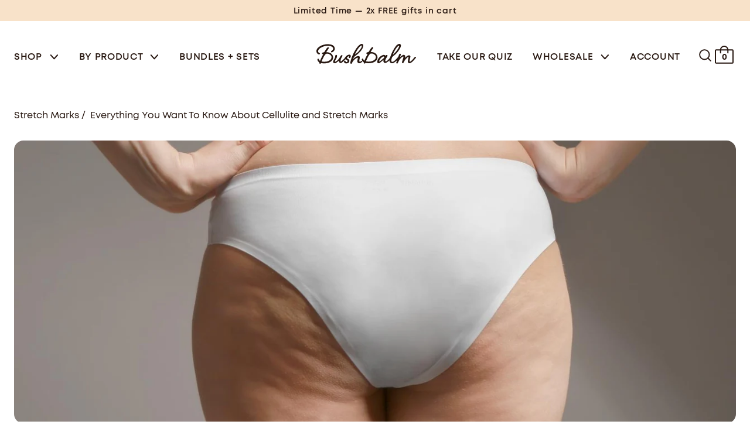

--- FILE ---
content_type: text/html; charset=utf-8
request_url: https://bushbalm.com/en-gb/blogs/stretch-marks/everything-you-want-to-know-about-cellulite
body_size: 61219
content:
<!doctype html>
<html data-site-html lang="en" class="theme--article">
  <head>
	  

    
    
    
    
    
    
      
      
    
  

    <!-- Begin BlackCrow Script Tag: DO NOT MODIFY! -->
    <script
      type="text/javascript"
      async
      src="https://shopify-init.blackcrow.ai/js/core/bushbalm.js?shopify_app_version=1.0.237&shop=bushbalm.myshopify.com"
    ></script>
    <!-- End BlackCrow Script Tag -->

    <script type="text/javascript">
        (function(c,l,a,r,i,t,y){
            c[a]=c[a]||function(){(c[a].q=c[a].q||[]).push(arguments)};
            t=l.createElement(r);t.async=1;t.src="https://www.clarity.ms/tag/"+i;
            y=l.getElementsByTagName(r)[0];y.parentNode.insertBefore(t,y);
        })(window, document, "clarity", "script", "kyo7utt5hf");
    </script>	

    <script src="https://kit.fontawesome.com/05c6fbd31e.js" crossorigin="anonymous" async></script>

    <meta charset="utf-8">
    <meta http-equiv="X-UA-Compatible" content="IE=edge,chrome=1">
    <meta name="viewport" content="width=device-width, initial-scale=1.0, maximum-scale=1.0, user-scalable=no">
    <link rel="canonical" href="https://bushbalm.com/en-gb/blogs/stretch-marks/everything-you-want-to-know-about-cellulite">

    
      <link rel="shortcut icon" href="//bushbalm.com/cdn/shop/files/Favicon-white-background-bushbalm_64x64.png?v=1646403176" type="image/png">
    

    <title>
      Everything You Want To Know About Cellulite and Stretch Marks
      
      
       &ndash; Bushbalm
    </title>

    
      <meta name="description" content="Say the word &quot;dimple&quot; out loud - doesn&#39;t it sound cute. Dimples on chins and cheeks are always glamorized for how endearing and cute they are. And what&#39;s not to love?! These little crevasses make the skin look like it&#39;s smiling.  The positive connotation that the term &quot;dimples&quot; holds can/should also apply to the dimple">
    

    






<meta property="og:site_name" content="Bushbalm">
<meta property="og:url" content="https://bushbalm.com/en-gb/blogs/stretch-marks/everything-you-want-to-know-about-cellulite">
<meta property="og:title" content="Everything You Want To Know About Cellulite and Stretch Marks">
<meta property="og:type" content="article">
<meta property="og:description" content="The positive connotation that the term "dimples" has can/should also apply to the dimples that appear on the bums, legs, bellies and arms of over 90% of women; these dimples are otherwise known as cellulite. Whether you love it, hate it, embrace it or you are trying to get rid of it, it's important to know what cellulite is and how you can reduce the appearance of cellulite if you wish to. ">




  <meta property="og:image" content="//bushbalm.com/cdn/shop/articles/Everything_You_Want_To_Know_About_Cellulite_1024x1024.jpg?v=1646062878">




<meta name="twitter:site" content="@">
<meta name="twitter:card" content="summary_large_image">
<meta name="twitter:title" content="Everything You Want To Know About Cellulite and Stretch Marks">
<meta name="twitter:description" content="The positive connotation that the term "dimples" has can/should also apply to the dimples that appear on the bums, legs, bellies and arms of over 90% of women; these dimples are otherwise known as cellulite. Whether you love it, hate it, embrace it or you are trying to get rid of it, it's important to know what cellulite is and how you can reduce the appearance of cellulite if you wish to. ">
    <style>
  /* ============================================================================
    Fonts
  ============================================================================== */

  @font-face {
    font-family: 'Mont Regular';
    src: url(//bushbalm.com/cdn/shop/t/453/assets/mont-regular.woff?v=95963885115091238391763066200) format('woff'),
      url(//bushbalm.com/cdn/shop/t/453/assets/mont-regular.woff2?v=149666349761029859831763066200) format('woff2'),
      url(//bushbalm.com/cdn/shop/t/453/assets/mont-regular.ttf?v=58788124495335169181763066199) format('truetype');
    font-weight: 400;
    font-style: normal;
  }

  @font-face {
    font-family: 'Mont Book';
    src: url(//bushbalm.com/cdn/shop/t/453/assets/mont-book.woff?v=82668378260485575111763066196) format('woff'),
      url(//bushbalm.com/cdn/shop/t/453/assets/mont-book.woff2?v=174998303072916518361763066196) format('woff2'),
      url(//bushbalm.com/cdn/shop/t/453/assets/mont-book.ttf?v=183845302537898271321763066195) format('truetype');
    font-weight: 400;
    font-style: normal;
  }

  @font-face {
    font-family: 'Mont Semi Bold';
    src: url(//bushbalm.com/cdn/shop/t/453/assets/mont-semibold.woff?v=28026716506563331261763066201) format('woff'),
      url(//bushbalm.com/cdn/shop/t/453/assets/mont-semibold.woff2?v=91961089134443100931763066201) format('woff2'),
      url(//bushbalm.com/cdn/shop/t/453/assets/mont-semibold.ttf?v=42848084125108018951763066200) format('truetype');
    font-weight: 400;
    font-style: normal;
  }

  @font-face {
    font-family: 'Mont Bold';
    src: url(//bushbalm.com/cdn/shop/t/453/assets/mont-bold.woff?v=81845108224326936041763066195) format('woff'),
      url(//bushbalm.com/cdn/shop/t/453/assets/mont-bold.woff2?v=126492844493009838481763066195) format('woff2'),
      url(//bushbalm.com/cdn/shop/t/453/assets/mont-bold.ttf?v=17652942513707388661763066194) format('truetype');
    font-weight: 400;
    font-style: normal;
  }

  @font-face {
    font-family: 'Mont Light';
    src: url(//bushbalm.com/cdn/shop/t/453/assets/mont-light.woff?v=80339109346111120631763066198) format('woff'),
      url(//bushbalm.com/cdn/shop/t/453/assets/mont-light.woff2?v=11119177083919099501763066199) format('woff2'),
      url(//bushbalm.com/cdn/shop/t/453/assets/mont-light.ttf?v=77108092073984762661763066198) format('truetype');
    font-weight: 400;
    font-style: normal;
  }

  @font-face {
    font-family: 'Mont Extra Light';
    src: url(//bushbalm.com/cdn/shop/t/453/assets/mont-extralight.woff?v=42483616361261717721763066197) format('woff'),
      url(//bushbalm.com/cdn/shop/t/453/assets/mont-extralight.woff2?v=162777623390781120261763066198) format('woff2'),
      url(//bushbalm.com/cdn/shop/t/453/assets/mont-extralight.ttf?v=111805277167309861801763066197) format('truetype');
    font-weight: 400;
    font-style: normal;
  }
</style>

    <script src="//bushbalm.com/cdn/shop/t/453/assets/theme.js?v=89612818955408869471768284716" defer="defer"></script>

    <link href="//bushbalm.com/cdn/shop/t/453/assets/theme.css?v=94879910478490758431763066238" rel="stylesheet" type="text/css" media="all" />


    
    <link type="text/css" href="//bushbalm.com/cdn/shop/t/453/assets/custom-styles.css?v=100357685091547871071763066338" rel="stylesheet">
    
<link href="//bushbalm.com/cdn/shop/t/453/assets/sr-custom.css?v=6862123658780199151763066232" rel="stylesheet" type="text/css" media="all" /><script type="text/javascript">
      window.theme = {
        strings: {
          addToCart: "Add to Bag",
          soldOut: "Get Notified",
          unavailable: "Unavailable"
        },
        moneyFormat: "£{{amount}}"
      };

      
    </script>

    
<!-- START Google GA4 Script-->
<script async src="https://www.googletagmanager.com/gtag/js?id=G-FM61EP64PP"></script>
<script>
  window.dataLayer = window.dataLayer || [];
  function gtag(){dataLayer.push(arguments);}
  gtag('js', new Date());

  gtag('config', 'G-FM61EP64PP');
</script>
    <script src="https://ajax.googleapis.com/ajax/libs/jquery/3.6.0/jquery.min.js"></script>

<!-- END Google GA4 Script-->

<!-- START Google Site Verification -->
  <meta name="google-site-verification" content="UW2YMF40_OudlaA2PcN8VSH5LtXYfkY6S8Oytv_GwHU">

<!-- END Google Site Verification -->

<!-- START Google Optimize -->

  <script src="https://www.googleoptimize.com/optimize.js?id=OPT-TXBVJQ4"></script>

<!-- END Google Optimize -->


<!-- START Global site tag (gtag.js) - Google Ads: 823070530 -->

    <script async src="https://www.googletagmanager.com/gtag/js?id=AW-823070530"></script>
    <script>
      window.dataLayer = window.dataLayer || [];
      function gtag(){dataLayer.push(arguments);}
      gtag('js', new Date());

      gtag('config', 'AW-823070530');
    </script>

    <script>
      gtag('event', 'page_view', {
        'send_to': 'AW-823070530',
        'value': 'replace with value',
        'items': [{
          'id': 'replace with value',
          'google_business_vertical': 'retail'
        }]
      });
    </script>

<!-- END Global site tag (gtag.js) - Google Ads: 823070530 -->


    <!-- START Hotjar Tracking Code -->
<script>
    (function(h,o,t,j,a,r){
        h.hj=h.hj||function(){(h.hj.q=h.hj.q||[]).push(arguments)};
        h._hjSettings={hjid:2550768,hjsv:6};
        a=o.getElementsByTagName('head')[0];
        r=o.createElement('script');r.async=1;
        r.src=t+h._hjSettings.hjid+j+h._hjSettings.hjsv;
        a.appendChild(r);
    })(window,document,'https://static.hotjar.com/c/hotjar-','.js?sv=');
</script>

    <!-- END Hotjar Tracking Code -->

    <!-- START Klaviyo Site Wide -->

  <script src="https://a.klaviyo.com/media/js/onsite/onsite.js"></script>

    <!-- END Klaviyo Site Wide -->

    <!-- START Klaviyo Back In Stock -->

<script>
    var klaviyo = klaviyo || [];
    klaviyo.init({
      account: "Q7rXBN",
      platform: "shopify"
    });
    klaviyo.enable("backinstock",{ 
    trigger: {
      product_page_text: "Notify Me When Available",
      product_page_class: "btn",
      product_page_text_align: "center",
      product_page_margin: "0px",
      replace_anchor: false
    },
    modal: {
     headline: "Join the Waitlist",
     body_content: "Register to receive a notification when this item becomes available!",
     email_field_label: "Email",
     button_label: "Get Notified →",
     subscription_success_label: "You're in! We'll let you know when it's available.",
     footer_content: '',
     additional_styles: "@import url('https://fonts.googleapis.com/css?family=Helvetica+Neue');",
     drop_background_color: "#000",
     background_color: "#fff",
     text_color: "#271710",
     button_text_color: "#271710",
     button_background_color: "#F8E2C9",
     close_button_color: "#ccc",
     error_background_color: "#fcd6d7",
     error_text_color: "#C72E2F",
     success_background_color: "#d3efcd",
     success_text_color: "#1B9500"
    }
  });
</script>

 <!-- END Klaviyo Back In Stock -->

    <!-- START Snap Pixel Code -->

<script type="text/javascript">
(function(e,t,n){if(e.snaptr)return;var a=e.snaptr=function()
{a.handleRequest?a.handleRequest.apply(a,arguments):a.queue.push(arguments)};
a.queue=[];var s='script';r=t.createElement(s);r.async=!0;
r.src=n;var u=t.getElementsByTagName(s)[0];
u.parentNode.insertBefore(r,u);})(window,document,
'https://sc-static.net/scevent.min.js');

snaptr('init', '186c52e3-2840-41bf-8a8e-3f70275b73c8', {
'user_email': '__INSERT_USER_EMAIL__'
});

snaptr('track', 'PAGE_VIEW');

</script>
   
    <!-- END Snap Pixel Code -->

   <!-- START Klaviyo Forms -->

   <script>
window.addEventListener("klaviyoForms", function(e) { 
  if (e.detail.type == 'open' || e.detail.type == 'embedOpen') {
    ga('send', 'event', 'Klaviyo form', 'form_open', e.detail.formId);
  }
  if (e.detail.type == 'submit') {
    ga('send', 'event', 'Klaviyo form', 'form_submit', e.detail.formId);
  }
  if (e.detail.type == 'stepSubmit') {
    ga('send', 'event', 'Klaviyo form', 'form_step_submit', e.detail.metaData.$step_name);
  }
  if (e.detail.type == 'redirectedToUrl') {
    ga('send', 'event', 'Klaviyo form', 'form_url_redirect', e.detail.formId);
  }
  if (e.detail.type == 'close') {
    ga('send', 'event', 'Klaviyo form', 'form_close', e.detail.formId);
  }
});
</script>

<!-- END Klaviyo Forms -->

<!-- START Stamped Reviews-->

<script async type="text/javascript" id="stamped-script-widget" data-api-key="pubkey-8Njsqy94dg8WJo5b0Hbl7021BrHcxN" src="https://cdn1.stamped.io/files/widget.min.js"></script>

<!-- END Stamped Reviews-->

<!-- Begin: Northbeam Pixel -->
<script async type="text/javascript" src="//j.northbeam.io/ota-sp/1820603f-2b32-4e82-9600-b461541171f6.js"></script>
<!-- End: Northbeam Pixel -->


<style>.async-hide { opacity: 0 !important} 
<script>(function(a,s,y,n,c,h,i,d,e){s.className+=’ ‘+y;h.start=1*new Date;
h.end=i=function(){s.className=s.className.replace(RegExp(‘ ?’+y),”)};
(a[n]=a[n]||[]).hide=h;setTimeout(function(){i();h.end=null},c);h.timeout=c;
})(window,document.documentElement,’async-hide’,’dataLayer’,4000,
{‘GTM_CONTAINER_ID‘:true});

<!-- End: Google Optimize Anti Flicker --></style>

    <script>window.performance && window.performance.mark && window.performance.mark('shopify.content_for_header.start');</script><meta name="google-site-verification" content="ekIOHn_CrDioSqhOdHElkaiHI2Ytqo2XkJW77CcnzdQ">
<meta name="google-site-verification" content="nG8xkA_YmLla6egUJJn9KdHtPO6kwJVtr2Wz_p-fIZU">
<meta id="shopify-digital-wallet" name="shopify-digital-wallet" content="/12920701/digital_wallets/dialog">
<meta name="shopify-checkout-api-token" content="d17effa21f23fb9436902319ed7eddea">
<meta id="in-context-paypal-metadata" data-shop-id="12920701" data-venmo-supported="false" data-environment="production" data-locale="en_US" data-paypal-v4="true" data-currency="GBP">
<link rel="alternate" type="application/atom+xml" title="Feed" href="/en-gb/blogs/stretch-marks.atom" />
<link rel="alternate" hreflang="x-default" href="https://bushbalm.com/blogs/stretch-marks/everything-you-want-to-know-about-cellulite">
<link rel="alternate" hreflang="en-GB" href="https://bushbalm.com/en-gb/blogs/stretch-marks/everything-you-want-to-know-about-cellulite">
<link rel="alternate" hreflang="en-AU" href="https://bushbalm.com/en-au/blogs/stretch-marks/everything-you-want-to-know-about-cellulite">
<link rel="alternate" hreflang="en-DE" href="https://bushbalm.com/en-de/blogs/stretch-marks/everything-you-want-to-know-about-cellulite">
<link rel="alternate" hreflang="en-NZ" href="https://bushbalm.com/en-nz/blogs/stretch-marks/everything-you-want-to-know-about-cellulite">
<link rel="alternate" hreflang="en-QA" href="https://bushbalm.com/en-qa/blogs/stretch-marks/everything-you-want-to-know-about-cellulite">
<link rel="alternate" hreflang="en-MX" href="https://bushbalm.com/en-mx/blogs/stretch-marks/everything-you-want-to-know-about-cellulite">
<link rel="alternate" hreflang="en-US" href="https://bushbalm.com/blogs/stretch-marks/everything-you-want-to-know-about-cellulite">
<script async="async" src="/checkouts/internal/preloads.js?locale=en-GB"></script>
<link rel="preconnect" href="https://shop.app" crossorigin="anonymous">
<script async="async" src="https://shop.app/checkouts/internal/preloads.js?locale=en-GB&shop_id=12920701" crossorigin="anonymous"></script>
<script id="apple-pay-shop-capabilities" type="application/json">{"shopId":12920701,"countryCode":"CA","currencyCode":"GBP","merchantCapabilities":["supports3DS"],"merchantId":"gid:\/\/shopify\/Shop\/12920701","merchantName":"Bushbalm","requiredBillingContactFields":["postalAddress","email"],"requiredShippingContactFields":["postalAddress","email"],"shippingType":"shipping","supportedNetworks":["visa","masterCard","amex","discover","jcb"],"total":{"type":"pending","label":"Bushbalm","amount":"1.00"},"shopifyPaymentsEnabled":true,"supportsSubscriptions":true}</script>
<script id="shopify-features" type="application/json">{"accessToken":"d17effa21f23fb9436902319ed7eddea","betas":["rich-media-storefront-analytics"],"domain":"bushbalm.com","predictiveSearch":true,"shopId":12920701,"locale":"en"}</script>
<script>var Shopify = Shopify || {};
Shopify.shop = "bushbalm.myshopify.com";
Shopify.locale = "en";
Shopify.currency = {"active":"GBP","rate":"0.7408005"};
Shopify.country = "GB";
Shopify.theme = {"name":"BB | Homepage Cleanup","id":185403146610,"schema_name":null,"schema_version":null,"theme_store_id":null,"role":"main"};
Shopify.theme.handle = "null";
Shopify.theme.style = {"id":null,"handle":null};
Shopify.cdnHost = "bushbalm.com/cdn";
Shopify.routes = Shopify.routes || {};
Shopify.routes.root = "/en-gb/";</script>
<script type="module">!function(o){(o.Shopify=o.Shopify||{}).modules=!0}(window);</script>
<script>!function(o){function n(){var o=[];function n(){o.push(Array.prototype.slice.apply(arguments))}return n.q=o,n}var t=o.Shopify=o.Shopify||{};t.loadFeatures=n(),t.autoloadFeatures=n()}(window);</script>
<script>
  window.ShopifyPay = window.ShopifyPay || {};
  window.ShopifyPay.apiHost = "shop.app\/pay";
  window.ShopifyPay.redirectState = null;
</script>
<script id="shop-js-analytics" type="application/json">{"pageType":"article"}</script>
<script defer="defer" async type="module" src="//bushbalm.com/cdn/shopifycloud/shop-js/modules/v2/client.init-shop-cart-sync_WVOgQShq.en.esm.js"></script>
<script defer="defer" async type="module" src="//bushbalm.com/cdn/shopifycloud/shop-js/modules/v2/chunk.common_C_13GLB1.esm.js"></script>
<script defer="defer" async type="module" src="//bushbalm.com/cdn/shopifycloud/shop-js/modules/v2/chunk.modal_CLfMGd0m.esm.js"></script>
<script type="module">
  await import("//bushbalm.com/cdn/shopifycloud/shop-js/modules/v2/client.init-shop-cart-sync_WVOgQShq.en.esm.js");
await import("//bushbalm.com/cdn/shopifycloud/shop-js/modules/v2/chunk.common_C_13GLB1.esm.js");
await import("//bushbalm.com/cdn/shopifycloud/shop-js/modules/v2/chunk.modal_CLfMGd0m.esm.js");

  window.Shopify.SignInWithShop?.initShopCartSync?.({"fedCMEnabled":true,"windoidEnabled":true});

</script>
<script>
  window.Shopify = window.Shopify || {};
  if (!window.Shopify.featureAssets) window.Shopify.featureAssets = {};
  window.Shopify.featureAssets['shop-js'] = {"shop-cart-sync":["modules/v2/client.shop-cart-sync_DuR37GeY.en.esm.js","modules/v2/chunk.common_C_13GLB1.esm.js","modules/v2/chunk.modal_CLfMGd0m.esm.js"],"init-fed-cm":["modules/v2/client.init-fed-cm_BucUoe6W.en.esm.js","modules/v2/chunk.common_C_13GLB1.esm.js","modules/v2/chunk.modal_CLfMGd0m.esm.js"],"shop-toast-manager":["modules/v2/client.shop-toast-manager_B0JfrpKj.en.esm.js","modules/v2/chunk.common_C_13GLB1.esm.js","modules/v2/chunk.modal_CLfMGd0m.esm.js"],"init-shop-cart-sync":["modules/v2/client.init-shop-cart-sync_WVOgQShq.en.esm.js","modules/v2/chunk.common_C_13GLB1.esm.js","modules/v2/chunk.modal_CLfMGd0m.esm.js"],"shop-button":["modules/v2/client.shop-button_B_U3bv27.en.esm.js","modules/v2/chunk.common_C_13GLB1.esm.js","modules/v2/chunk.modal_CLfMGd0m.esm.js"],"init-windoid":["modules/v2/client.init-windoid_DuP9q_di.en.esm.js","modules/v2/chunk.common_C_13GLB1.esm.js","modules/v2/chunk.modal_CLfMGd0m.esm.js"],"shop-cash-offers":["modules/v2/client.shop-cash-offers_BmULhtno.en.esm.js","modules/v2/chunk.common_C_13GLB1.esm.js","modules/v2/chunk.modal_CLfMGd0m.esm.js"],"pay-button":["modules/v2/client.pay-button_CrPSEbOK.en.esm.js","modules/v2/chunk.common_C_13GLB1.esm.js","modules/v2/chunk.modal_CLfMGd0m.esm.js"],"init-customer-accounts":["modules/v2/client.init-customer-accounts_jNk9cPYQ.en.esm.js","modules/v2/client.shop-login-button_DJ5ldayH.en.esm.js","modules/v2/chunk.common_C_13GLB1.esm.js","modules/v2/chunk.modal_CLfMGd0m.esm.js"],"avatar":["modules/v2/client.avatar_BTnouDA3.en.esm.js"],"checkout-modal":["modules/v2/client.checkout-modal_pBPyh9w8.en.esm.js","modules/v2/chunk.common_C_13GLB1.esm.js","modules/v2/chunk.modal_CLfMGd0m.esm.js"],"init-shop-for-new-customer-accounts":["modules/v2/client.init-shop-for-new-customer-accounts_BUoCy7a5.en.esm.js","modules/v2/client.shop-login-button_DJ5ldayH.en.esm.js","modules/v2/chunk.common_C_13GLB1.esm.js","modules/v2/chunk.modal_CLfMGd0m.esm.js"],"init-customer-accounts-sign-up":["modules/v2/client.init-customer-accounts-sign-up_CnczCz9H.en.esm.js","modules/v2/client.shop-login-button_DJ5ldayH.en.esm.js","modules/v2/chunk.common_C_13GLB1.esm.js","modules/v2/chunk.modal_CLfMGd0m.esm.js"],"init-shop-email-lookup-coordinator":["modules/v2/client.init-shop-email-lookup-coordinator_CzjY5t9o.en.esm.js","modules/v2/chunk.common_C_13GLB1.esm.js","modules/v2/chunk.modal_CLfMGd0m.esm.js"],"shop-follow-button":["modules/v2/client.shop-follow-button_CsYC63q7.en.esm.js","modules/v2/chunk.common_C_13GLB1.esm.js","modules/v2/chunk.modal_CLfMGd0m.esm.js"],"shop-login-button":["modules/v2/client.shop-login-button_DJ5ldayH.en.esm.js","modules/v2/chunk.common_C_13GLB1.esm.js","modules/v2/chunk.modal_CLfMGd0m.esm.js"],"shop-login":["modules/v2/client.shop-login_B9ccPdmx.en.esm.js","modules/v2/chunk.common_C_13GLB1.esm.js","modules/v2/chunk.modal_CLfMGd0m.esm.js"],"lead-capture":["modules/v2/client.lead-capture_D0K_KgYb.en.esm.js","modules/v2/chunk.common_C_13GLB1.esm.js","modules/v2/chunk.modal_CLfMGd0m.esm.js"],"payment-terms":["modules/v2/client.payment-terms_BWmiNN46.en.esm.js","modules/v2/chunk.common_C_13GLB1.esm.js","modules/v2/chunk.modal_CLfMGd0m.esm.js"]};
</script>
<script>(function() {
  var isLoaded = false;
  function asyncLoad() {
    if (isLoaded) return;
    isLoaded = true;
    var urls = ["https:\/\/cdn.shopify.com\/s\/files\/1\/0744\/4856\/8632\/files\/storefront.js?v=1719401049\u0026shop=bushbalm.myshopify.com","https:\/\/static.shareasale.com\/json\/shopify\/deduplication.js?shop=bushbalm.myshopify.com","https:\/\/static.shareasale.com\/json\/shopify\/shareasale-tracking.js?sasmid=125525\u0026ssmtid=19038\u0026scid=null\u0026xtm=static\u0026xtv=US\u0026cd=false\u0026shop=bushbalm.myshopify.com","https:\/\/intg.snapchat.com\/shopify\/shopify-scevent-init.js?id=186c52e3-2840-41bf-8a8e-3f70275b73c8\u0026shop=bushbalm.myshopify.com","https:\/\/d23dclunsivw3h.cloudfront.net\/redirect-app.js?shop=bushbalm.myshopify.com","https:\/\/superfiliate-cdn.com\/storefront.js?shop=bushbalm.myshopify.com","https:\/\/app.octaneai.com\/euqkhkdccgflmqpl\/shopify.js?x=s2bCW70YbiaTkY6C\u0026shop=bushbalm.myshopify.com","https:\/\/sdks.automizely.com\/recommendations\/v1\/pz-recommendations.umd.js?connection_id=00d89aaa1d7b71500125c87c9b55f062_v1\u0026org_id=7659265d1ffc987326cc6b108630bc5c_v1\u0026app_key=bushbalm\u0026app_name=personalization\u0026shop=bushbalm.myshopify.com","https:\/\/sdk.postscript.io\/sdk-script-loader.bundle.js?shopId=5377\u0026shop=bushbalm.myshopify.com","https:\/\/d217z8zw4dqir.cloudfront.net\/script_tags\/loop_snippets?shop=bushbalm.myshopify.com"];
    for (var i = 0; i < urls.length; i++) {
      var s = document.createElement('script');
      s.type = 'text/javascript';
      s.async = true;
      s.src = urls[i];
      var x = document.getElementsByTagName('script')[0];
      x.parentNode.insertBefore(s, x);
    }
  };
  if(window.attachEvent) {
    window.attachEvent('onload', asyncLoad);
  } else {
    window.addEventListener('load', asyncLoad, false);
  }
})();</script>
<script id="__st">var __st={"a":12920701,"offset":-18000,"reqid":"32259bf9-5a50-44d1-baf6-49f7b0e83d7a-1769611317","pageurl":"bushbalm.com\/en-gb\/blogs\/stretch-marks\/everything-you-want-to-know-about-cellulite","s":"articles-555601100856","u":"1c8cd5918d47","p":"article","rtyp":"article","rid":555601100856};</script>
<script>window.ShopifyPaypalV4VisibilityTracking = true;</script>
<script id="captcha-bootstrap">!function(){'use strict';const t='contact',e='account',n='new_comment',o=[[t,t],['blogs',n],['comments',n],[t,'customer']],c=[[e,'customer_login'],[e,'guest_login'],[e,'recover_customer_password'],[e,'create_customer']],r=t=>t.map((([t,e])=>`form[action*='/${t}']:not([data-nocaptcha='true']) input[name='form_type'][value='${e}']`)).join(','),a=t=>()=>t?[...document.querySelectorAll(t)].map((t=>t.form)):[];function s(){const t=[...o],e=r(t);return a(e)}const i='password',u='form_key',d=['recaptcha-v3-token','g-recaptcha-response','h-captcha-response',i],f=()=>{try{return window.sessionStorage}catch{return}},m='__shopify_v',_=t=>t.elements[u];function p(t,e,n=!1){try{const o=window.sessionStorage,c=JSON.parse(o.getItem(e)),{data:r}=function(t){const{data:e,action:n}=t;return t[m]||n?{data:e,action:n}:{data:t,action:n}}(c);for(const[e,n]of Object.entries(r))t.elements[e]&&(t.elements[e].value=n);n&&o.removeItem(e)}catch(o){console.error('form repopulation failed',{error:o})}}const l='form_type',E='cptcha';function T(t){t.dataset[E]=!0}const w=window,h=w.document,L='Shopify',v='ce_forms',y='captcha';let A=!1;((t,e)=>{const n=(g='f06e6c50-85a8-45c8-87d0-21a2b65856fe',I='https://cdn.shopify.com/shopifycloud/storefront-forms-hcaptcha/ce_storefront_forms_captcha_hcaptcha.v1.5.2.iife.js',D={infoText:'Protected by hCaptcha',privacyText:'Privacy',termsText:'Terms'},(t,e,n)=>{const o=w[L][v],c=o.bindForm;if(c)return c(t,g,e,D).then(n);var r;o.q.push([[t,g,e,D],n]),r=I,A||(h.body.append(Object.assign(h.createElement('script'),{id:'captcha-provider',async:!0,src:r})),A=!0)});var g,I,D;w[L]=w[L]||{},w[L][v]=w[L][v]||{},w[L][v].q=[],w[L][y]=w[L][y]||{},w[L][y].protect=function(t,e){n(t,void 0,e),T(t)},Object.freeze(w[L][y]),function(t,e,n,w,h,L){const[v,y,A,g]=function(t,e,n){const i=e?o:[],u=t?c:[],d=[...i,...u],f=r(d),m=r(i),_=r(d.filter((([t,e])=>n.includes(e))));return[a(f),a(m),a(_),s()]}(w,h,L),I=t=>{const e=t.target;return e instanceof HTMLFormElement?e:e&&e.form},D=t=>v().includes(t);t.addEventListener('submit',(t=>{const e=I(t);if(!e)return;const n=D(e)&&!e.dataset.hcaptchaBound&&!e.dataset.recaptchaBound,o=_(e),c=g().includes(e)&&(!o||!o.value);(n||c)&&t.preventDefault(),c&&!n&&(function(t){try{if(!f())return;!function(t){const e=f();if(!e)return;const n=_(t);if(!n)return;const o=n.value;o&&e.removeItem(o)}(t);const e=Array.from(Array(32),(()=>Math.random().toString(36)[2])).join('');!function(t,e){_(t)||t.append(Object.assign(document.createElement('input'),{type:'hidden',name:u})),t.elements[u].value=e}(t,e),function(t,e){const n=f();if(!n)return;const o=[...t.querySelectorAll(`input[type='${i}']`)].map((({name:t})=>t)),c=[...d,...o],r={};for(const[a,s]of new FormData(t).entries())c.includes(a)||(r[a]=s);n.setItem(e,JSON.stringify({[m]:1,action:t.action,data:r}))}(t,e)}catch(e){console.error('failed to persist form',e)}}(e),e.submit())}));const S=(t,e)=>{t&&!t.dataset[E]&&(n(t,e.some((e=>e===t))),T(t))};for(const o of['focusin','change'])t.addEventListener(o,(t=>{const e=I(t);D(e)&&S(e,y())}));const B=e.get('form_key'),M=e.get(l),P=B&&M;t.addEventListener('DOMContentLoaded',(()=>{const t=y();if(P)for(const e of t)e.elements[l].value===M&&p(e,B);[...new Set([...A(),...v().filter((t=>'true'===t.dataset.shopifyCaptcha))])].forEach((e=>S(e,t)))}))}(h,new URLSearchParams(w.location.search),n,t,e,['guest_login'])})(!0,!0)}();</script>
<script integrity="sha256-4kQ18oKyAcykRKYeNunJcIwy7WH5gtpwJnB7kiuLZ1E=" data-source-attribution="shopify.loadfeatures" defer="defer" src="//bushbalm.com/cdn/shopifycloud/storefront/assets/storefront/load_feature-a0a9edcb.js" crossorigin="anonymous"></script>
<script crossorigin="anonymous" defer="defer" src="//bushbalm.com/cdn/shopifycloud/storefront/assets/shopify_pay/storefront-65b4c6d7.js?v=20250812"></script>
<script data-source-attribution="shopify.dynamic_checkout.dynamic.init">var Shopify=Shopify||{};Shopify.PaymentButton=Shopify.PaymentButton||{isStorefrontPortableWallets:!0,init:function(){window.Shopify.PaymentButton.init=function(){};var t=document.createElement("script");t.src="https://bushbalm.com/cdn/shopifycloud/portable-wallets/latest/portable-wallets.en.js",t.type="module",document.head.appendChild(t)}};
</script>
<script data-source-attribution="shopify.dynamic_checkout.buyer_consent">
  function portableWalletsHideBuyerConsent(e){var t=document.getElementById("shopify-buyer-consent"),n=document.getElementById("shopify-subscription-policy-button");t&&n&&(t.classList.add("hidden"),t.setAttribute("aria-hidden","true"),n.removeEventListener("click",e))}function portableWalletsShowBuyerConsent(e){var t=document.getElementById("shopify-buyer-consent"),n=document.getElementById("shopify-subscription-policy-button");t&&n&&(t.classList.remove("hidden"),t.removeAttribute("aria-hidden"),n.addEventListener("click",e))}window.Shopify?.PaymentButton&&(window.Shopify.PaymentButton.hideBuyerConsent=portableWalletsHideBuyerConsent,window.Shopify.PaymentButton.showBuyerConsent=portableWalletsShowBuyerConsent);
</script>
<script data-source-attribution="shopify.dynamic_checkout.cart.bootstrap">document.addEventListener("DOMContentLoaded",(function(){function t(){return document.querySelector("shopify-accelerated-checkout-cart, shopify-accelerated-checkout")}if(t())Shopify.PaymentButton.init();else{new MutationObserver((function(e,n){t()&&(Shopify.PaymentButton.init(),n.disconnect())})).observe(document.body,{childList:!0,subtree:!0})}}));
</script>
<link id="shopify-accelerated-checkout-styles" rel="stylesheet" media="screen" href="https://bushbalm.com/cdn/shopifycloud/portable-wallets/latest/accelerated-checkout-backwards-compat.css" crossorigin="anonymous">
<style id="shopify-accelerated-checkout-cart">
        #shopify-buyer-consent {
  margin-top: 1em;
  display: inline-block;
  width: 100%;
}

#shopify-buyer-consent.hidden {
  display: none;
}

#shopify-subscription-policy-button {
  background: none;
  border: none;
  padding: 0;
  text-decoration: underline;
  font-size: inherit;
  cursor: pointer;
}

#shopify-subscription-policy-button::before {
  box-shadow: none;
}

      </style>

<script>window.performance && window.performance.mark && window.performance.mark('shopify.content_for_header.end');</script>

    <!-- "snippets/shogun-head.liquid" was not rendered, the associated app was uninstalled -->
    
        <!-- candyrack-script -->
        <script src="//bushbalm.com/cdn/shop/t/453/assets/candyrack-config.js?v=128743589354287189111763066159" type="text/javascript"></script>
        <!-- / candyrack-script -->
        
    

<script id="sca_fg_cart_ShowGiftAsProductTemplate" type="text/template">
  
  <div class="item not-sca-qv" id="sca-freegift-{{productID}}">
    <a class="close_box" style="display: none;position: absolute;top:5px;right: 10px;font-size: 22px;font-weight: bold;cursor: pointer;text-decoration:none;color: #aaa;">×</a>
    <a href="/products/{{productHandle}}" target="_blank"><img style="margin-left: auto; margin-right: auto; width: 50%;" class="lazyOwl" data-src="{{productImageURL}}"></a>
    <div class="sca-product-shop">
      <div class="review-summary3">
        <div class="yotpo bottomLine" style="text-align:center"
          data-product-id="{{productID}}"
          data-product-models="{{productID}}"
          data-name="{{productTitle}}"
          data-url="/products/{{productHandle}}">
        </div>
      </div>
      <div class="f-fix"><span class="sca-product-title" style="white-space: nowrap;color:#000;{{showfgTitle}}">{{productTitle}}</span>
          <div id="product-variants-{{productID}}">
            <div class="sca-price" id="price-field-{{productID}}">
              <span class="sca-old-price">{{variant_compare_at_price}}</span>
              <span class="sca-special-price">{{variant_price}}</span>
            </div>
            <div id="stay-content-sca-freegift-{{productID}}" class="sca-fg-cart-item">
              <a class="close_box" style="display: none;position: absolute;top:5px;right: 10px;font-size: 22px;font-weight: bold;cursor: pointer;text-decoration:none;color: #aaa;">×</a>
              <select id="product-select-{{productID}}" name="id" style="display: none">
                {{optionVariantData}}
              </select>
            </div>
          </div>
          <button type='button' id="sca-btn-select-{{productID}}" class="sca-button" onclick="onclickSelect_{{productID}}();"><span>{{SelectButton}}</span></button>
          <button type='button' id="sca-btn-{{productID}}" class="sca-button" style="display: none"><span>{{AddToCartButton}}</span></button>
      </div>
    </div>
  </div>
  
</script>
<script id = "sca_fg_cart_ShowGiftAsProductScriptTemplate" type="text/template">
  
  
    var selectCallback_{{productID}}=function(t,a){if(t?(t.available?(SECOMAPP.jQuery("#sca-btn-{{productID}}").removeClass("disabled").removeAttr("disabled").html("<span>{{AddToCartButton}}</span>").fadeTo(200,1),SECOMAPP.jQuery("#sca-btn-{{productID}}").unbind("click"),SECOMAPP.jQuery("#sca-btn-{{productID}}").click(SECOMAPP.jQuery.proxy(function(){SECOMAPP.addGiftToCart(t.id,1)},t))):SECOMAPP.jQuery("#sca-btn-{{productID}}").html("<span>{{UnavailableButton}}</span>").addClass("disabled").attr("disabled","disabled").fadeTo(200,.5),t.compare_at_price>t.price?SECOMAPP.jQuery("#price-field-{{productID}}").html("<span class='sca-old-price'>"+SECOMAPP.formatMoney(t.compare_at_price)+"</span>&nbsp;<s class='sca-special-price'>"+SECOMAPP.formatMoney(t.price)+"</s>"):SECOMAPP.jQuery("#price-field-{{productID}}").html("<span class='sca-special-price'>"+SECOMAPP.formatMoney(t.price)+"</span>")):SECOMAPP.jQuery("#sca-btn-{{productID}}").html("<span>{{UnavailableButton}}</span>").addClass("disabled").attr("disabled","disabled").fadeTo(200,.5),t&&t.featured_image){var e=SECOMAPP.jQuery("#sca-freegift-{{productID}} img"),_=t.featured_image,c=e[0];Shopify.Image.switchImage(_,c,function(t,a,e){SECOMAPP.jQuery(e).parents("a").attr("href",t),SECOMAPP.jQuery(e).attr("src",t)})}},onclickSelect_{{productID}}=function(t){SECOMAPP.jQuery.getJSON("/products/{{productHandle}}.js",{_:(new Date).getTime()},function(t){SECOMAPP.jQuery(".owl-item #sca-freegift-{{productID}} span.sca-product-title").html(t.title);var e=[];SECOMAPP.jQuery.each(t.options,function(t,a){e[t]=a.name}),t.options=e;for(var a={{variantsGiftList}},_={{mainVariantsList}},c=t.variants.length-1;-1<c;c--)a.indexOf(t.variants[c].id)<0&&_.indexOf(t.variants[c].id)<0&&t.variants.splice(c,1);for(var o=_.length-1;-1<o;o--){var i=a[o],r=_[o],n=-1,s=-1;for(c=t.variants.length-1;-1<c;c--)t.variants[c].id==i?n=c:t.variants[c].id==r&&(s=c);-1<n&&-1<s&n!==s?("undefined"!=typeof SECOMAPP&&void 0!==SECOMAPP.fgsettings&&!0===SECOMAPP.fgsettings.sca_sync_gift&&void 0!==SECOMAPP.fgsettings.sca_fg_gift_variant_quantity_format&&"equal_original_inventory"===SECOMAPP.fgsettings.sca_fg_gift_variant_quantity_format&&(t.variants[n].available=t.variants[s].available,t.variants[n].inventory_management=t.variants[s].inventory_management),t.variants[n].option1=t.variants[s].option1,t.variants[n].options[0].name=t.variants[s].options[0].name,t.variants[n].options[1]&&(t.variants[n].options[1].name=t.variants[s].options[1].name,t.variants[n].option2=t.variants[s].option2),t.variants[n].options[2]&&(t.variants[n].options[2].name=t.variants[s].options[2].name,t.variants[n].option3=t.variants[s].option3),t.variants[n].title=t.variants[s].title,t.variants[n].name=t.variants[s].name,t.variants[n].public_title=t.variants[s].public_title,t.variants.splice(s,1)):(t.variants[s].id=i,t.variants[s].compare_at_price||(t.variants[s].compare_at_price=t.variants[s].price),t.variants[s].price=SECOMAPP.fgdata.giftid_price_mapping[i])}SECOMAPP.jQuery("#sca-btn-select-{{productID}}").hide(),SECOMAPP.jQuery("#product-select-{{productID}}").show(),SECOMAPP.jQuery("#sca-btn-{{productID}}").show(),SECOMAPP.jQuery("#stay-content-sca-freegift-{{productID}} .close_box").show(),SECOMAPP.jQuery("#stay-content-sca-freegift-{{productID}} .close_box").click(function(){SECOMAPP.jQuery("#stay-content-sca-freegift-{{productID}}").hide(),SECOMAPP.jQuery("#sca-btn-{{productID}}").hide(),SECOMAPP.jQuery("#sca-btn-select-{{productID}}").show()}),onclickSelect_{{productID}}=function(){SECOMAPP.jQuery("#stay-content-sca-freegift-{{productID}}").show(),SECOMAPP.jQuery("#sca-btn-{{productID}}").show(),SECOMAPP.jQuery("#sca-btn-select-{{productID}}").hide()},1==t.variants.length?(-1!==t.variants[0].title.indexOf("Default")&&SECOMAPP.jQuery("#sca-freegift-{{productID}} .selector-wrapper").hide(),1==t.variants[0].available&&(SECOMAPP.jQuery("#sca-btn-{{productID}}").show(),SECOMAPP.jQuery("#sca-btn-select-{{productID}}").hide(),SECOMAPP.jQuery("#sca-btn-{{productID}}").removeClass("disabled").removeAttr("disabled").html("<span>{{AddToCartButton}}</span>").fadeTo(200,1),SECOMAPP.jQuery("#sca-btn-{{productID}}").unbind("click"),SECOMAPP.jQuery("#sca-btn-{{productID}}").click(SECOMAPP.jQuery.proxy(function(){SECOMAPP.addGiftToCart(t.variants[0].id,1)},t)))):(new Shopify.OptionSelectors("product-select-{{productID}}",{product:t,onVariantSelected:selectCallback_{{productID}},enableHistoryState:!0}),SECOMAPP.jQuery("#stay-content-sca-freegift-{{productID}}").show(),SECOMAPP.jQuery("#stay-content-sca-freegift-{{productID}}").focus())})};1=={{variantsGiftList}}.length&&onclickSelect_{{productID}}();
  
</script>

<script id="sca_fg_cart_ShowGiftAsVariantTemplate" type="text/template">
  
  <div class="item not-sca-qv" id="sca-freegift-{{variantID}}">
    <a href="/products/{{productHandle}}?variant={{originalVariantID}}" target="_blank"><img style="margin-left: auto; margin-right: auto; width: 50%;" class="lazyOwl" data-src="{{variantImageURL}}"></a>
    <div class="sca-product-shop">
      <div class="review-summary3">
        <div class="yotpo bottomLine" style="text-align:center"
          data-product-id="{{productID}}"
          data-product-models="{{productID}}"
          data-name="{{productTitle}}"
          data-url="/products/{{productHandle}}">
        </div>
      </div>
      <div class="f-fix">
        <span class="sca-product-title" style="white-space: nowrap;color:#000;">{{variantTitle}}</span>
        <div class="sca-price">
          <span class="sca-old-price">{{variant_compare_at_price}}</span>
          <span class="sca-special-price">{{variant_price}}</span>
        </div>
        <button type="button" id="sca-btn{{variantID}}" class="sca-button" onclick="SECOMAPP.addGiftToCart({{variantID}},1);">
          <span>{{AddToCartButton}}</span>
        </button>
      </div>
    </div>
  </div>
  
</script>

<script id="sca_fg_prod_GiftList" type="text/template">
  
  <a style="text-decoration: none !important" id ="{{giftShowID}}" class="product-image freegif-product-image freegift-info-{{giftShowID}}"
     title="{{giftTitle}}" href="/products/{{productsHandle}}">
    <img class="not-sca-qv" src="{{giftImgUrl}}" alt="{{giftTitle}}" />
  </a>
  
</script>

<script id="sca_fg_prod_Gift_PopupDetail" type="text/template">
  
  <div class="sca-fg-item fg-info-{{giftShowID}}" style="display:none;z-index:2147483647;">
    <div class="sca-fg-item-options">
      <div class="sca-fg-item-option-title">
        <em>{{freegiftRuleName}}</em>
      </div>
      <div class="sca-fg-item-option-ct">
        <!--        <div class="sca-fg-image-item">
                        <img src="{{giftImgUrl}}" /> -->
        <div class="sca-fg-item-name">
          <a href="#">{{giftTitle}}</a>
        </div>
        <!--        </div> -->
      </div>
    </div>
  </div>
  
</script>

<script id="sca_fg_ajax_GiftListPopup" type="text/template">
  
  <div id="freegift_popup" class="mfp-hide">
    <div id="sca-fg-owl-carousel">
      <div id="freegift_cart_container" class="sca-fg-cart-container" style="display: none;">
        <div id="freegift_message" class="owl-carousel"></div>
      </div>
      <div id="sca-fg-slider-cart" style="display: none;">
        <div class="sca-fg-cart-title">
          <strong>{{popupTitle}}</strong>
        </div>
        <div id="sca_freegift_list" class="owl-carousel"></div>
      </div>
    </div>
  </div>
  
</script>

<script id="sca_fg_checkout_confirm_popup" type="text/template">
    
         <div class='sca-fg-checkout-confirm-popup' style='font-family: "Myriad","Cardo","Big Caslon","Bodoni MT",Georgia,serif; position: relative;background: #FFF;padding: 20px 20px 50px 20px;width: auto;max-width: 500px;margin: 20px auto;'>
             <h1 style='font-family: "Oswald","Cardo","Big Caslon","Bodoni MT",Georgia,serif;'>YOU CAN STILL ADD MORE!</h1>
             <p>You get 1 free item with every product purchased. It looks like you can still add more free item(s) to your cart. What would you like to do?</p>
             <p class='sca-fg-checkout-confirm-buttons' style='float: right;'>
                 <a class='btn popup-modal-dismiss action_button add_to_cart' href='#' style='width: 200px !important;margin-right: 20px;'>ADD MORE</a>
                 <a class='btn checkout__button continue-checkout action_button add_to_cart' href='/checkout' style='width: 200px !important;'>CHECKOUT</a>
             </p>
         </div>
    
</script>



<link href="//bushbalm.com/cdn/shop/t/453/assets/sca.freegift.css?v=43694233310401270911763066227" rel="stylesheet" type="text/css" media="all" />
<script src="//bushbalm.com/cdn/shopifycloud/storefront/assets/themes_support/option_selection-b017cd28.js" type="text/javascript"></script>
<script data-cfasync="false">
    Shopify.money_format = "£{{amount}}";
    //enable checking free gifts condition when checkout clicked
    if ((typeof SECOMAPP) === 'undefined') { window.SECOMAPP = {}; };
    SECOMAPP.enableOverrideCheckout = true;
    SECOMAPP.add_offer_names_above_gift_list = true;
    //    SECOMAPP.preStopAppCallback = function(cart){
    //        if(typeof yotpo!=='undefined' && typeof yotpo.initWidgets==='function'){
    //            yotpo.initWidgets();
    //        }
    //    }
</script>
<script data-cfasync="false" type="text/javascript">
  /* Smart Ecommerce App (SEA Inc)
  * http://www.secomapp.com
  * Do not reuse those source codes if don't have permission of us.
  * */
  
  
  !function(){Array.isArray||(Array.isArray=function(e){return"[object Array]"===Object.prototype.toString.call(e)}),"function"!=typeof Object.create&&(Object.create=function(e){function t(){}return t.prototype=e,new t}),Object.keys||(Object.keys=function(e){var t,o=[];for(t in e)Object.prototype.hasOwnProperty.call(e,t)&&o.push(t);return o}),String.prototype.endsWith||Object.defineProperty(String.prototype,"endsWith",{value:function(e,t){var o=this.toString();(void 0===t||t>o.length)&&(t=o.length),t-=e.length;var r=o.indexOf(e,t);return-1!==r&&r===t},writable:!0,enumerable:!0,configurable:!0}),Array.prototype.indexOf||(Array.prototype.indexOf=function(e,t){var o;if(null==this)throw new TypeError('"this" is null or not defined');var r=Object(this),i=r.length>>>0;if(0===i)return-1;var n=+t||0;if(Math.abs(n)===1/0&&(n=0),n>=i)return-1;for(o=Math.max(n>=0?n:i-Math.abs(n),0);o<i;){if(o in r&&r[o]===e)return o;o++}return-1}),Array.prototype.forEach||(Array.prototype.forEach=function(e,t){var o,r;if(null==this)throw new TypeError(" this is null or not defined");var i=Object(this),n=i.length>>>0;if("function"!=typeof e)throw new TypeError(e+" is not a function");for(arguments.length>1&&(o=t),r=0;r<n;){var a;r in i&&(a=i[r],e.call(o,a,r,i)),r++}}),console=console||{},console.log=console.log||function(){},"undefined"==typeof Shopify&&(Shopify={}),"function"!=typeof Shopify.onError&&(Shopify.onError=function(){}),"undefined"==typeof SECOMAPP&&(SECOMAPP={}),SECOMAPP.removeGiftsVariant=function(e){setTimeout(function(){try{e("select option").not(".sca-fg-cart-item select option").filter(function(){var t=e(this).val(),o=e(this).text();-1!==o.indexOf(" - ")&&(o=o.slice(0,o.indexOf(" - ")));var r=[];return-1!==o.indexOf(" / ")&&(r=o.split(" / "),o=r[r.length-1]),!!(void 0!==SECOMAPP.gifts_list_avai&&void 0!==SECOMAPP.gifts_list_avai[t]||o.endsWith("% off)"))&&(e(this).parent("select").find("option").not(".sca-fg-cart-item select option").filter(function(){var r=e(this).val();return e(this).text().endsWith(o)||r==t}).remove(),e(".dropdown *,ul li,label,div").filter(function(){var r=e(this).html(),i=e(this).data("value");return r&&r.endsWith(o)||i==t}).remove(),!0)})}catch(e){console.log(e)}},500)},SECOMAPP.formatMoney=function(e,t){"string"==typeof e&&(e=e.replace(".",""));var o="",r="undefined"!=typeof Shopify&&void 0!==Shopify.money_format?Shopify.money_format:"{{amount}}",i=/\{\{\s*(\w+)\s*\}\}/,n=t||(void 0!==this.fgsettings&&"string"==typeof this.fgsettings.sca_currency_format&&this.fgsettings.sca_currency_format.indexOf("amount")>-1?this.fgsettings.sca_currency_format:null)||r;if(n.indexOf("amount_no_decimals_no_comma_separator")<0&&n.indexOf("amount_no_comma_separator_up_cents")<0&&n.indexOf("amount_up_cents")<0&&"function"==typeof Shopify.formatMoney)return Shopify.formatMoney(e,n);function a(e,t){return void 0===e?t:e}function s(e,t,o,r,i,n){if(t=a(t,2),o=a(o,","),r=a(r,"."),isNaN(e)||null==e)return 0;var s=(e=(e/100).toFixed(t)).split(".");return s[0].replace(/(\d)(?=(\d\d\d)+(?!\d))/g,"$1"+o)+(s[1]?i&&n?i+s[1]+n:r+s[1]:"")}switch(n.match(i)[1]){case"amount":o=s(e,2);break;case"amount_no_decimals":o=s(e,0);break;case"amount_with_comma_separator":o=s(e,2,",",".");break;case"amount_no_decimals_with_comma_separator":o=s(e,0,",",".");break;case"amount_no_decimals_no_comma_separator":o=s(e,0,"","");break;case"amount_up_cents":o=s(e,2,",","","<sup>","</sup>");break;case"amount_no_comma_separator_up_cents":o=s(e,2,"","","<sup>","</sup>")}return n.replace(i,o)},SECOMAPP.setCookie=function(e,t,o,r,i){var n=new Date;n.setTime(n.getTime()+24*o*60*60*1e3+60*r*1e3);var a="expires="+n.toUTCString();document.cookie=e+"="+t+";"+a+(i?";path="+i:";path=/")},SECOMAPP.deleteCookie=function(e,t){document.cookie=e+"=; expires=Thu, 01 Jan 1970 00:00:00 UTC; "+(t?";path="+t:";path=/")},SECOMAPP.getCookie=function(e){for(var t=e+"=",o=document.cookie.split(";"),r=0;r<o.length;r++){for(var i=o[r];" "==i.charAt(0);)i=i.substring(1);if(0==i.indexOf(t))return i.substring(t.length,i.length)}return""},SECOMAPP.getQueryString=function(){for(var e={},t=window.location.search.substring(1).split("&"),o=0;o<t.length;o++){var r=t[o].split("=");if(void 0===e[r[0]])e[r[0]]=decodeURIComponent(r[1]);else if("string"==typeof e[r[0]]){var i=[e[r[0]],decodeURIComponent(r[1])];e[r[0]]=i}else e[r[0]].push(decodeURIComponent(r[1]))}return e},SECOMAPP.freegifts_product_json=function(e){if(Array.isArray||(Array.isArray=function(e){return"[object Array]"===Object.prototype.toString.call(e)}),String.prototype.endsWith||Object.defineProperty(String.prototype,"endsWith",{value:function(e,t){var o=this.toString();(void 0===t||t>o.length)&&(t=o.length),t-=e.length;var r=o.indexOf(e,t);return-1!==r&&r===t}}),e){if(e.options&&Array.isArray(e.options))for(var t=0;t<e.options.length;t++){if(void 0!==e.options[t]&&void 0!==e.options[t].values)if((r=e.options[t]).values&&Array.isArray(r.values))for(var o=0;o<r.values.length;o++)(r.values[o].endsWith("(Freegifts)")||r.values[o].endsWith("% off)"))&&(r.values.splice(o,1),o--)}if(e.options_with_values&&Array.isArray(e.options_with_values))for(t=0;t<e.options_with_values.length;t++){var r;if(void 0!==e.options_with_values[t]&&void 0!==e.options_with_values[t].values)if((r=e.options_with_values[t]).values&&Array.isArray(r.values))for(o=0;o<r.values.length;o++)(r.values[o].title.endsWith("(Freegifts)")||r.values[o].title.endsWith("% off)"))&&(r.values.splice(o,1),o--)}var i=e.price,n=e.price_max,a=e.price_min,s=e.compare_at_price,c=e.compare_at_price_max,f=e.compare_at_price_min;if(e.variants&&Array.isArray(e.variants))for(var p=0;e.variants.length,void 0!==e.variants[p];p++){var l=e.variants[p],u=l.option3?l.option3:l.option2?l.option2:l.option1?l.option1:l.title?l.title:"";"undefined"!=typeof SECOMAPP&&void 0!==SECOMAPP.gifts_list_avai&&void 0!==SECOMAPP.gifts_list_avai[l.id]||u.endsWith("(Freegifts)")||u.endsWith("% off)")?(e.variants.splice(p,1),p-=1):((!n||n>=l.price)&&(n=l.price,i=l.price),(!a||a<=l.price)&&(a=l.price),l.compare_at_price&&((!c||c>=l.compare_at_price)&&(c=l.compare_at_price,s=l.compare_at_price),(!f||f<=l.compare_at_price)&&(f=l.compare_at_price)),void 0!==l.available&&1==l.available&&(e.available=!0))}e.price=i,e.price_max=a==n?null:a,e.price_min=n==a?null:n,e.compare_at_price=s,e.compare_at_price_max=f,e.compare_at_price_min=c,e.price_varies=n<a,e.compare_at_price_varies=c<f}return e},SECOMAPP.fg_codes=[],""!==SECOMAPP.getCookie("sca_fg_codes")&&(SECOMAPP.fg_codes=JSON.parse(SECOMAPP.getCookie("sca_fg_codes")));var e=SECOMAPP.getQueryString();e.freegifts_code&&-1===SECOMAPP.fg_codes.indexOf(e.freegifts_code)&&(void 0!==SECOMAPP.activateOnlyOnePromoCode&&!0===SECOMAPP.activateOnlyOnePromoCode&&(SECOMAPP.fg_codes=[]),SECOMAPP.fg_codes.push(e.freegifts_code),SECOMAPP.setCookie("sca_fg_codes",JSON.stringify(SECOMAPP.fg_codes)))}();
  
  ;SECOMAPP.customer={};SECOMAPP.customer.orders=[];SECOMAPP.customer.freegifts=[];;SECOMAPP.customer.email=null;SECOMAPP.customer.first_name=null;SECOMAPP.customer.last_name=null;SECOMAPP.customer.tags=null;SECOMAPP.customer.orders_count=null;SECOMAPP.customer.total_spent=null;
</script>


    <script type="text/javascript" id="loop-subscription-script" src="//bushbalm.com/cdn/shop/t/453/assets/loop-widget.js?v=15687372109192326331763066191"></script>

    <!-- Google Tag Manager -->
    <script>
      (function (w, d, s, l, i) {
        w[l] = w[l] || [];
        w[l].push({ 'gtm.start': new Date().getTime(), event: 'gtm.js' });
        var f = d.getElementsByTagName(s)[0],
          j = d.createElement(s),
          dl = l != 'dataLayer' ? '&l=' + l : '';
        j.async = true;
        j.src = 'https://www.googletagmanager.com/gtm.js?id=' + i + dl;
        f.parentNode.insertBefore(j, f);
      })(window, document, 'script', 'dataLayer', 'GTM-K5L5W4J');
    </script>
    <!-- End Google Tag Manager -->

    <!-- Intelligems -->
    <script>
    window.Shopify = window.Shopify || {theme: {id: 185403146610, role: 'main' } };
    window._template = {
        directory: "",
        name: "article",
        suffix: ""
    };
    
    </script>
    <script type="module" blocking="render" fetchpriority="high" src="https://cdn.intelligems.io/esm/f9ce61afd90e/bundle.js" async></script>
    <!-- End Intelligems -->
  <!-- BEGIN app block: shopify://apps/pandectes-gdpr/blocks/banner/58c0baa2-6cc1-480c-9ea6-38d6d559556a -->
  
    
      <!-- TCF is active, scripts are loaded above -->
      
      <script>
        
          window.PandectesSettings = {"store":{"id":12920701,"plan":"basic","theme":"SR | Product Card Test (Var 1)","primaryLocale":"en","adminMode":false,"headless":false,"storefrontRootDomain":"","checkoutRootDomain":"","storefrontAccessToken":""},"tsPublished":1748355109,"declaration":{"showPurpose":false,"showProvider":false,"declIntroText":"We use cookies to optimize website functionality, analyze the performance, and provide personalized experience to you. Some cookies are essential to make the website operate and function correctly. Those cookies cannot be disabled. In this window you can manage your preference of cookies.","showDateGenerated":true},"language":{"unpublished":[],"languageMode":"Single","fallbackLanguage":"en","languageDetection":"browser","languagesSupported":[]},"texts":{"managed":{"headerText":{"en":"We respect your privacy"},"consentText":{"en":"This website uses cookies to ensure you get the best experience."},"linkText":{"en":"Learn more"},"imprintText":{"en":"Imprint"},"googleLinkText":{"en":"Google's Privacy Terms"},"allowButtonText":{"en":"Accept"},"denyButtonText":{"en":"Decline"},"dismissButtonText":{"en":"OK"},"leaveSiteButtonText":{"en":"Leave this site"},"preferencesButtonText":{"en":"Preferences"},"cookiePolicyText":{"en":"Cookie policy"},"preferencesPopupTitleText":{"en":"Manage consent preferences"},"preferencesPopupIntroText":{"en":"We use cookies to optimize website functionality, analyze the performance, and provide personalized experience to you. Some cookies are essential to make the website operate and function correctly. Those cookies cannot be disabled. In this window you can manage your preference of cookies."},"preferencesPopupSaveButtonText":{"en":"Save preferences"},"preferencesPopupCloseButtonText":{"en":"Close"},"preferencesPopupAcceptAllButtonText":{"en":"Accept all"},"preferencesPopupRejectAllButtonText":{"en":"Reject all"},"cookiesDetailsText":{"en":"Cookies details"},"preferencesPopupAlwaysAllowedText":{"en":"Always allowed"},"accessSectionParagraphText":{"en":"You have the right to request access to your data at any time."},"accessSectionTitleText":{"en":"Data portability"},"accessSectionAccountInfoActionText":{"en":"Personal data"},"accessSectionDownloadReportActionText":{"en":"Request export"},"accessSectionGDPRRequestsActionText":{"en":"Data subject requests"},"accessSectionOrdersRecordsActionText":{"en":"Orders"},"rectificationSectionParagraphText":{"en":"You have the right to request your data to be updated whenever you think it is appropriate."},"rectificationSectionTitleText":{"en":"Data Rectification"},"rectificationCommentPlaceholder":{"en":"Describe what you want to be updated"},"rectificationCommentValidationError":{"en":"Comment is required"},"rectificationSectionEditAccountActionText":{"en":"Request an update"},"erasureSectionTitleText":{"en":"Right to be forgotten"},"erasureSectionParagraphText":{"en":"You have the right to ask all your data to be erased. After that, you will no longer be able to access your account."},"erasureSectionRequestDeletionActionText":{"en":"Request personal data deletion"},"consentDate":{"en":"Consent date"},"consentId":{"en":"Consent ID"},"consentSectionChangeConsentActionText":{"en":"Change consent preference"},"consentSectionConsentedText":{"en":"You consented to the cookies policy of this website on"},"consentSectionNoConsentText":{"en":"You have not consented to the cookies policy of this website."},"consentSectionTitleText":{"en":"Your cookie consent"},"consentStatus":{"en":"Consent preference"},"confirmationFailureMessage":{"en":"Your request was not verified. Please try again and if problem persists, contact store owner for assistance"},"confirmationFailureTitle":{"en":"A problem occurred"},"confirmationSuccessMessage":{"en":"We will soon get back to you as to your request."},"confirmationSuccessTitle":{"en":"Your request is verified"},"guestsSupportEmailFailureMessage":{"en":"Your request was not submitted. Please try again and if problem persists, contact store owner for assistance."},"guestsSupportEmailFailureTitle":{"en":"A problem occurred"},"guestsSupportEmailPlaceholder":{"en":"E-mail address"},"guestsSupportEmailSuccessMessage":{"en":"If you are registered as a customer of this store, you will soon receive an email with instructions on how to proceed."},"guestsSupportEmailSuccessTitle":{"en":"Thank you for your request"},"guestsSupportEmailValidationError":{"en":"Email is not valid"},"guestsSupportInfoText":{"en":"Please login with your customer account to further proceed."},"submitButton":{"en":"Submit"},"submittingButton":{"en":"Submitting..."},"cancelButton":{"en":"Cancel"},"declIntroText":{"en":"We use cookies to optimize website functionality, analyze the performance, and provide personalized experience to you. Some cookies are essential to make the website operate and function correctly. Those cookies cannot be disabled. In this window you can manage your preference of cookies."},"declName":{"en":"Name"},"declPurpose":{"en":"Purpose"},"declType":{"en":"Type"},"declRetention":{"en":"Retention"},"declProvider":{"en":"Provider"},"declFirstParty":{"en":"First-party"},"declThirdParty":{"en":"Third-party"},"declSeconds":{"en":"seconds"},"declMinutes":{"en":"minutes"},"declHours":{"en":"hours"},"declDays":{"en":"days"},"declMonths":{"en":"months"},"declYears":{"en":"years"},"declSession":{"en":"Session"},"declDomain":{"en":"Domain"},"declPath":{"en":"Path"}},"categories":{"strictlyNecessaryCookiesTitleText":{"en":"Strictly necessary cookies"},"strictlyNecessaryCookiesDescriptionText":{"en":"These cookies are essential in order to enable you to move around the website and use its features, such as accessing secure areas of the website. The website cannot function properly without these cookies."},"functionalityCookiesTitleText":{"en":"Functional cookies"},"functionalityCookiesDescriptionText":{"en":"These cookies enable the site to provide enhanced functionality and personalisation. They may be set by us or by third party providers whose services we have added to our pages. If you do not allow these cookies then some or all of these services may not function properly."},"performanceCookiesTitleText":{"en":"Performance cookies"},"performanceCookiesDescriptionText":{"en":"These cookies enable us to monitor and improve the performance of our website. For example, they allow us to count visits, identify traffic sources and see which parts of the site are most popular."},"targetingCookiesTitleText":{"en":"Targeting cookies"},"targetingCookiesDescriptionText":{"en":"These cookies may be set through our site by our advertising partners. They may be used by those companies to build a profile of your interests and show you relevant adverts on other sites.    They do not store directly personal information, but are based on uniquely identifying your browser and internet device. If you do not allow these cookies, you will experience less targeted advertising."},"unclassifiedCookiesTitleText":{"en":"Unclassified cookies"},"unclassifiedCookiesDescriptionText":{"en":"Unclassified cookies are cookies that we are in the process of classifying, together with the providers of individual cookies."}},"auto":{}},"library":{"previewMode":false,"fadeInTimeout":0,"defaultBlocked":0,"showLink":true,"showImprintLink":false,"showGoogleLink":false,"enabled":true,"cookie":{"expiryDays":365,"secure":true,"domain":""},"dismissOnScroll":false,"dismissOnWindowClick":false,"dismissOnTimeout":false,"palette":{"popup":{"background":"#FFFFFF","backgroundForCalculations":{"a":1,"b":255,"g":255,"r":255},"text":"#000000"},"button":{"background":"#000000","backgroundForCalculations":{"a":1,"b":0,"g":0,"r":0},"text":"#FFFFFF","textForCalculation":{"a":1,"b":255,"g":255,"r":255},"border":"transparent"}},"content":{"href":"https://bushbalm.myshopify.com/policies/privacy-policy","imprintHref":"/","close":"&#10005;","target":"","logo":"<img class=\"cc-banner-logo\" style=\"max-height: 40px;\" src=\"https://bushbalm.myshopify.com/cdn/shop/files/pandectes-banner-logo.png\" alt=\"logo\" />"},"window":"<div role=\"dialog\" aria-live=\"polite\" aria-label=\"cookieconsent\" aria-describedby=\"cookieconsent:desc\" id=\"pandectes-banner\" class=\"cc-window-wrapper cc-bottom-wrapper\"><div class=\"pd-cookie-banner-window cc-window {{classes}}\"><!--googleoff: all-->{{children}}<!--googleon: all--></div></div>","compliance":{"info":"<div class=\"cc-compliance cc-highlight\">{{dismiss}}</div>"},"type":"info","layouts":{"basic":"{{logo}}{{messagelink}}{{compliance}}{{close}}"},"position":"bottom","theme":"classic","revokable":true,"animateRevokable":true,"revokableReset":false,"revokableLogoUrl":"https://bushbalm.myshopify.com/cdn/shop/files/pandectes-reopen-logo.png","revokablePlacement":"bottom-left","revokableMarginHorizontal":15,"revokableMarginVertical":15,"static":false,"autoAttach":true,"hasTransition":true,"blacklistPage":[""],"elements":{"close":"<button aria-label=\"close\" type=\"button\" tabindex=\"0\" class=\"cc-close\">{{close}}</button>","dismiss":"<button type=\"button\" tabindex=\"0\" class=\"cc-btn cc-btn-decision cc-dismiss\">{{dismiss}}</button>","allow":"<button type=\"button\" tabindex=\"0\" class=\"cc-btn cc-btn-decision cc-allow\">{{allow}}</button>","deny":"<button type=\"button\" tabindex=\"0\" class=\"cc-btn cc-btn-decision cc-deny\">{{deny}}</button>","preferences":"<button tabindex=\"0\" type=\"button\" class=\"cc-btn cc-settings\" onclick=\"Pandectes.fn.openPreferences()\">{{preferences}}</button>"}},"geolocation":{"auOnly":true,"brOnly":true,"caOnly":true,"chOnly":true,"euOnly":true,"jpOnly":true,"nzOnly":true,"thOnly":true,"zaOnly":true,"canadaOnly":true,"globalVisibility":false},"dsr":{"guestsSupport":false,"accessSectionDownloadReportAuto":false},"banner":{"resetTs":1703002942,"extraCss":"        .cc-banner-logo {max-width: 24em!important;}    @media(min-width: 768px) {.cc-window.cc-floating{max-width: 24em!important;width: 24em!important;}}    .cc-message, .pd-cookie-banner-window .cc-header, .cc-logo {text-align: left}    .cc-window-wrapper{z-index: 2147483647;}    .cc-window{z-index: 2147483647;font-family: inherit;}    .pd-cookie-banner-window .cc-header{font-family: inherit;}    .pd-cp-ui{font-family: inherit; background-color: #FFFFFF;color:#000000;}    button.pd-cp-btn, a.pd-cp-btn{background-color:#000000;color:#FFFFFF!important;}    input + .pd-cp-preferences-slider{background-color: rgba(0, 0, 0, 0.3)}    .pd-cp-scrolling-section::-webkit-scrollbar{background-color: rgba(0, 0, 0, 0.3)}    input:checked + .pd-cp-preferences-slider{background-color: rgba(0, 0, 0, 1)}    .pd-cp-scrolling-section::-webkit-scrollbar-thumb {background-color: rgba(0, 0, 0, 1)}    .pd-cp-ui-close{color:#000000;}    .pd-cp-preferences-slider:before{background-color: #FFFFFF}    .pd-cp-title:before {border-color: #000000!important}    .pd-cp-preferences-slider{background-color:#000000}    .pd-cp-toggle{color:#000000!important}    @media(max-width:699px) {.pd-cp-ui-close-top svg {fill: #000000}}    .pd-cp-toggle:hover,.pd-cp-toggle:visited,.pd-cp-toggle:active{color:#000000!important}    .pd-cookie-banner-window {box-shadow: 0 0 18px rgb(0 0 0 / 20%);}  ","customJavascript":{},"showPoweredBy":false,"logoHeight":40,"hybridStrict":false,"cookiesBlockedByDefault":"0","isActive":false,"implicitSavePreferences":false,"cookieIcon":false,"blockBots":false,"showCookiesDetails":true,"hasTransition":true,"blockingPage":false,"showOnlyLandingPage":false,"leaveSiteUrl":"https://www.google.com","linkRespectStoreLang":false},"cookies":{"0":[{"name":"secure_customer_sig","type":"http","domain":"bushbalm.com","path":"/","provider":"Shopify","firstParty":true,"retention":"1 year(s)","expires":1,"unit":"declYears","purpose":{"en":"Used in connection with customer login."}},{"name":"cart_currency","type":"http","domain":"bushbalm.com","path":"/","provider":"Shopify","firstParty":true,"retention":"2 ","expires":2,"unit":"declSession","purpose":{"en":"The cookie is necessary for the secure checkout and payment function on the website. This function is provided by shopify.com."}},{"name":"localization","type":"http","domain":"bushbalm.com","path":"/","provider":"Shopify","firstParty":true,"retention":"1 year(s)","expires":1,"unit":"declYears","purpose":{"en":"Shopify store localization"}},{"name":"_cmp_a","type":"http","domain":".bushbalm.com","path":"/","provider":"Shopify","firstParty":true,"retention":"1 day(s)","expires":1,"unit":"declDays","purpose":{"en":"Used for managing customer privacy settings."}},{"name":"cart","type":"http","domain":"bushbalm.com","path":"/","provider":"Shopify","firstParty":true,"retention":"2 ","expires":2,"unit":"declSession","purpose":{"en":"Necessary for the shopping cart functionality on the website."}},{"name":"cart_sig","type":"http","domain":"bushbalm.com","path":"/","provider":"Shopify","firstParty":true,"retention":"2 ","expires":2,"unit":"declSession","purpose":{"en":"Shopify analytics."}},{"name":"shopify_pay_redirect","type":"http","domain":"bushbalm.com","path":"/","provider":"Shopify","firstParty":true,"retention":"1 hour(s)","expires":1,"unit":"declHours","purpose":{"en":"The cookie is necessary for the secure checkout and payment function on the website. This function is provided by shopify.com."}},{"name":"cart_ts","type":"http","domain":"bushbalm.com","path":"/","provider":"Shopify","firstParty":true,"retention":"2 ","expires":2,"unit":"declSession","purpose":{"en":"Used in connection with checkout."}},{"name":"keep_alive","type":"http","domain":"bushbalm.com","path":"/","provider":"Shopify","firstParty":true,"retention":"30 minute(s)","expires":30,"unit":"declMinutes","purpose":{"en":"Used in connection with buyer localization."}},{"name":"cookietest","type":"http","domain":"bushbalm.com","path":"/","provider":"Shopify","firstParty":true,"retention":"Session","expires":1,"unit":"declSeconds","purpose":{"en":"Used to ensure our systems are working correctly."}},{"name":"_secure_session_id","type":"http","domain":"bushbalm.com","path":"/","provider":"Shopify","firstParty":true,"retention":"1 month(s)","expires":1,"unit":"declMonths","purpose":{"en":"Used in connection with navigation through a storefront."}}],"1":[{"name":"_pinterest_ct_ua","type":"http","domain":".ct.pinterest.com","path":"/","provider":"Pinterest","firstParty":false,"retention":"1 year(s)","expires":1,"unit":"declYears","purpose":{"en":"Used to group actions across pages."}},{"name":"_hjSessionUser_2550768","type":"http","domain":".bushbalm.com","path":"/","provider":"Hotjar","firstParty":true,"retention":"1 year(s)","expires":1,"unit":"declYears","purpose":{"en":""}},{"name":"_hjSession_2550768","type":"http","domain":".bushbalm.com","path":"/","provider":"Hotjar","firstParty":true,"retention":"30 minute(s)","expires":30,"unit":"declMinutes","purpose":{"en":""}}],"2":[{"name":"_shopify_y","type":"http","domain":".bushbalm.com","path":"/","provider":"Shopify","firstParty":true,"retention":"1 year(s)","expires":1,"unit":"declYears","purpose":{"en":"Shopify analytics."}},{"name":"_orig_referrer","type":"http","domain":".bushbalm.com","path":"/","provider":"Shopify","firstParty":true,"retention":"2 ","expires":2,"unit":"declSession","purpose":{"en":"Tracks landing pages."}},{"name":"_landing_page","type":"http","domain":".bushbalm.com","path":"/","provider":"Shopify","firstParty":true,"retention":"2 ","expires":2,"unit":"declSession","purpose":{"en":"Tracks landing pages."}},{"name":"__cf_bm","type":"http","domain":".bushbalm.com","path":"/","provider":"CloudFlare","firstParty":true,"retention":"30 minute(s)","expires":30,"unit":"declMinutes","purpose":{"en":"Used to manage incoming traffic that matches criteria associated with bots."}},{"name":"_shopify_s","type":"http","domain":".bushbalm.com","path":"/","provider":"Shopify","firstParty":true,"retention":"30 minute(s)","expires":30,"unit":"declMinutes","purpose":{"en":"Shopify analytics."}},{"name":"_shopify_sa_t","type":"http","domain":".bushbalm.com","path":"/","provider":"Shopify","firstParty":true,"retention":"30 minute(s)","expires":30,"unit":"declMinutes","purpose":{"en":"Shopify analytics relating to marketing & referrals."}},{"name":"_shopify_sa_p","type":"http","domain":".bushbalm.com","path":"/","provider":"Shopify","firstParty":true,"retention":"30 minute(s)","expires":30,"unit":"declMinutes","purpose":{"en":"Shopify analytics relating to marketing & referrals."}},{"name":"_gid","type":"http","domain":".bushbalm.com","path":"/","provider":"Google","firstParty":true,"retention":"1 day(s)","expires":1,"unit":"declDays","purpose":{"en":"Cookie is placed by Google Analytics to count and track pageviews."}},{"name":"_gat","type":"http","domain":".bushbalm.com","path":"/","provider":"Google","firstParty":true,"retention":"1 minute(s)","expires":1,"unit":"declMinutes","purpose":{"en":"Cookie is placed by Google Analytics to filter requests from bots."}},{"name":"_ga","type":"http","domain":".bushbalm.com","path":"/","provider":"Google","firstParty":true,"retention":"1 year(s)","expires":1,"unit":"declYears","purpose":{"en":"Cookie is set by Google Analytics with unknown functionality"}},{"name":"_shopify_d","type":"http","domain":"com","path":"/","provider":"Shopify","firstParty":false,"retention":"Session","expires":1,"unit":"declSeconds","purpose":{"en":"Shopify analytics."}},{"name":"_shopify_d","type":"http","domain":"bushbalm.com","path":"/","provider":"Shopify","firstParty":true,"retention":"Session","expires":1,"unit":"declSeconds","purpose":{"en":"Shopify analytics."}},{"name":"_ga_FM61EP64PP","type":"http","domain":".bushbalm.com","path":"/","provider":"Google","firstParty":true,"retention":"1 year(s)","expires":1,"unit":"declYears","purpose":{"en":""}},{"name":"_nb_sp_ses.3e36","type":"http","domain":"bushbalm.com","path":"/","provider":"Snowplow","firstParty":true,"retention":"30 minute(s)","expires":30,"unit":"declMinutes","purpose":{"en":""}},{"name":"_nb_sp_id.3e36","type":"http","domain":"bushbalm.com","path":"/","provider":"Snowplow","firstParty":true,"retention":"1 year(s)","expires":1,"unit":"declYears","purpose":{"en":""}},{"name":"_gat_gtag_UA_80122556_1","type":"http","domain":".bushbalm.com","path":"/","provider":"Google","firstParty":true,"retention":"1 minute(s)","expires":1,"unit":"declMinutes","purpose":{"en":""}},{"name":"_ga_B2REFQYH8T","type":"http","domain":".bushbalm.com","path":"/","provider":"Google","firstParty":true,"retention":"1 year(s)","expires":1,"unit":"declYears","purpose":{"en":""}}],"4":[{"name":"_gcl_au","type":"http","domain":".bushbalm.com","path":"/","provider":"Google","firstParty":true,"retention":"3 month(s)","expires":3,"unit":"declMonths","purpose":{"en":"Cookie is placed by Google Tag Manager to track conversions."}},{"name":"_ttp","type":"http","domain":".tiktok.com","path":"/","provider":"TikTok","firstParty":false,"retention":"1 year(s)","expires":1,"unit":"declYears","purpose":{"en":"To measure and improve the performance of your advertising campaigns and to personalize the user's experience (including ads) on TikTok."}},{"name":"_scid","type":"http","domain":".bushbalm.com","path":"/","provider":"Snapchat","firstParty":true,"retention":"1 year(s)","expires":1,"unit":"declYears","purpose":{"en":"Used by Snapchat to help identify a visitor."}},{"name":"IDE","type":"http","domain":".doubleclick.net","path":"/","provider":"Google","firstParty":false,"retention":"1 year(s)","expires":1,"unit":"declYears","purpose":{"en":"To measure the visitors’ actions after they click through from an advert. Expires after 1 year."}},{"name":"_ttp","type":"http","domain":".bushbalm.com","path":"/","provider":"TikTok","firstParty":true,"retention":"1 year(s)","expires":1,"unit":"declYears","purpose":{"en":"To measure and improve the performance of your advertising campaigns and to personalize the user's experience (including ads) on TikTok."}},{"name":"_tt_enable_cookie","type":"http","domain":".bushbalm.com","path":"/","provider":"TikTok","firstParty":true,"retention":"1 year(s)","expires":1,"unit":"declYears","purpose":{"en":"Used to identify a visitor."}},{"name":"_fbp","type":"http","domain":".bushbalm.com","path":"/","provider":"Facebook","firstParty":true,"retention":"3 month(s)","expires":3,"unit":"declMonths","purpose":{"en":"Cookie is placed by Facebook to track visits across websites."}},{"name":"_pin_unauth","type":"http","domain":".bushbalm.com","path":"/","provider":"Pinterest","firstParty":true,"retention":"1 year(s)","expires":1,"unit":"declYears","purpose":{"en":"Used to group actions for users who cannot be identified by Pinterest."}},{"name":"__kla_id","type":"http","domain":"bushbalm.com","path":"/","provider":"Klaviyo","firstParty":true,"retention":"1 year(s)","expires":1,"unit":"declYears","purpose":{"en":"Tracks when someone clicks through a Klaviyo email to your website."}},{"name":"wpm-domain-test","type":"http","domain":"com","path":"/","provider":"Shopify","firstParty":false,"retention":"Session","expires":1,"unit":"declSeconds","purpose":{"en":"Used to test the storage of parameters about products added to the cart or payment currency"}},{"name":"wpm-domain-test","type":"http","domain":"bushbalm.com","path":"/","provider":"Shopify","firstParty":true,"retention":"Session","expires":1,"unit":"declSeconds","purpose":{"en":"Used to test the storage of parameters about products added to the cart or payment currency"}}],"8":[{"name":"X-AB","type":"http","domain":"sc-static.net","path":"/scevent.min.js","provider":"Unknown","firstParty":false,"retention":"1 day(s)","expires":1,"unit":"declDays","purpose":{"en":""}},{"name":"_vwo_uuid_v2","type":"http","domain":".bushbalm.com","path":"/","provider":"Unknown","firstParty":true,"retention":"1 year(s)","expires":1,"unit":"declYears","purpose":{"en":""}},{"name":"_bcai_i","type":"http","domain":".bushbalm.com","path":"/","provider":"Unknown","firstParty":true,"retention":"1 year(s)","expires":1,"unit":"declYears","purpose":{"en":""}},{"name":"_bcai_lpv","type":"http","domain":".bushbalm.com","path":"/","provider":"Unknown","firstParty":true,"retention":"1 year(s)","expires":1,"unit":"declYears","purpose":{"en":""}},{"name":"_bcai_spv","type":"http","domain":".bushbalm.com","path":"/","provider":"Unknown","firstParty":true,"retention":"30 minute(s)","expires":30,"unit":"declMinutes","purpose":{"en":""}},{"name":"_bcai_v","type":"http","domain":".bushbalm.com","path":"/","provider":"Unknown","firstParty":true,"retention":"1 year(s)","expires":1,"unit":"declYears","purpose":{"en":""}},{"name":"_bcai_vs","type":"http","domain":".bushbalm.com","path":"/","provider":"Unknown","firstParty":true,"retention":"1 year(s)","expires":1,"unit":"declYears","purpose":{"en":""}},{"name":"_bcai_vn","type":"http","domain":".bushbalm.com","path":"/","provider":"Unknown","firstParty":true,"retention":"1 year(s)","expires":1,"unit":"declYears","purpose":{"en":""}},{"name":"_vwo_uuid","type":"http","domain":".bushbalm.com","path":"/","provider":"Unknown","firstParty":true,"retention":"1 year(s)","expires":1,"unit":"declYears","purpose":{"en":""}},{"name":"_bcai_h","type":"http","domain":".bushbalm.com","path":"/","provider":"Unknown","firstParty":true,"retention":"1 year(s)","expires":1,"unit":"declYears","purpose":{"en":""}},{"name":"_conv_s","type":"http","domain":".bushbalm.com","path":"/","provider":"Unknown","firstParty":true,"retention":"20 minute(s)","expires":20,"unit":"declMinutes","purpose":{"en":""}},{"name":"_vwo_sn","type":"http","domain":".bushbalm.com","path":"/","provider":"Unknown","firstParty":true,"retention":"30 minute(s)","expires":30,"unit":"declMinutes","purpose":{"en":""}},{"name":"_conv_v","type":"http","domain":".bushbalm.com","path":"/","provider":"Unknown","firstParty":true,"retention":"6 month(s)","expires":6,"unit":"declMonths","purpose":{"en":""}},{"name":"_vis_opt_test_cookie","type":"http","domain":".bushbalm.com","path":"/","provider":"Unknown","firstParty":true,"retention":"Session","expires":-54,"unit":"declYears","purpose":{"en":""}},{"name":"_vis_opt_s","type":"http","domain":".bushbalm.com","path":"/","provider":"Unknown","firstParty":true,"retention":"3 month(s)","expires":3,"unit":"declMonths","purpose":{"en":""}},{"name":"_nb_sp_cookie","type":"http","domain":"i.bushbalm.com","path":"/","provider":"Unknown","firstParty":true,"retention":"1 year(s)","expires":1,"unit":"declYears","purpose":{"en":""}},{"name":"_hjFirstSeen","type":"http","domain":".bushbalm.com","path":"/","provider":"Unknown","firstParty":true,"retention":"30 minute(s)","expires":30,"unit":"declMinutes","purpose":{"en":""}},{"name":"_hjIncludedInSessionSample_2550768","type":"http","domain":".bushbalm.com","path":"/","provider":"Unknown","firstParty":true,"retention":"30 minute(s)","expires":30,"unit":"declMinutes","purpose":{"en":""}},{"name":"_hjAbsoluteSessionInProgress","type":"http","domain":".bushbalm.com","path":"/","provider":"Unknown","firstParty":true,"retention":"30 minute(s)","expires":30,"unit":"declMinutes","purpose":{"en":""}},{"name":"_scsrid_r","type":"http","domain":".bushbalm.com","path":"/","provider":"Unknown","firstParty":true,"retention":"1 year(s)","expires":1,"unit":"declYears","purpose":{"en":""}},{"name":"ar_debug","type":"http","domain":".pinterest.com","path":"/","provider":"Unknown","firstParty":false,"retention":"1 year(s)","expires":1,"unit":"declYears","purpose":{"en":""}},{"name":"_scid_r","type":"http","domain":".bushbalm.com","path":"/","provider":"Unknown","firstParty":true,"retention":"1 year(s)","expires":1,"unit":"declYears","purpose":{"en":""}},{"name":"_vwo_ds","type":"http","domain":".bushbalm.com","path":"/","provider":"Unknown","firstParty":true,"retention":"3 month(s)","expires":3,"unit":"declMonths","purpose":{"en":""}},{"name":"octane%2Fshopify%2Fuid","type":"http","domain":".bushbalm.com","path":"/","provider":"Unknown","firstParty":true,"retention":"1 year(s)","expires":1,"unit":"declYears","purpose":{"en":""}},{"name":"TiPMix","type":"http","domain":".dashboard.wheelio-app.com","path":"/","provider":"Unknown","firstParty":false,"retention":"1 hour(s)","expires":1,"unit":"declHours","purpose":{"en":""}},{"name":"_ps_session","type":"http","domain":"bushbalm.com","path":"/","provider":"Unknown","firstParty":true,"retention":"1 day(s)","expires":1,"unit":"declDays","purpose":{"en":""}},{"name":"x-ms-routing-name","type":"http","domain":".dashboard.wheelio-app.com","path":"/","provider":"Unknown","firstParty":false,"retention":"1 hour(s)","expires":1,"unit":"declHours","purpose":{"en":""}},{"name":"_scsrid","type":"http","domain":".bushbalm.com","path":"/","provider":"Unknown","firstParty":true,"retention":"1 year(s)","expires":1,"unit":"declYears","purpose":{"en":""}}]},"blocker":{"isActive":false,"googleConsentMode":{"id":"","analyticsId":"","isActive":false,"adStorageCategory":4,"analyticsStorageCategory":2,"personalizationStorageCategory":1,"functionalityStorageCategory":1,"customEvent":true,"securityStorageCategory":0,"redactData":true,"urlPassthrough":false},"facebookPixel":{"id":"","isActive":false,"ldu":false},"microsoft":{},"rakuten":{"isActive":false,"cmp":false,"ccpa":false},"gpcIsActive":false,"defaultBlocked":0,"patterns":{"whiteList":[],"blackList":{"1":[],"2":[],"4":[],"8":[]},"iframesWhiteList":[],"iframesBlackList":{"1":[],"2":[],"4":[],"8":[]},"beaconsWhiteList":[],"beaconsBlackList":{"1":[],"2":[],"4":[],"8":[]}}}};
        
        window.addEventListener('DOMContentLoaded', function(){
          const script = document.createElement('script');
          
            script.src = "https://cdn.shopify.com/extensions/019bff45-8283-7132-982f-a6896ff95f38/gdpr-247/assets/pandectes-core.js";
          
          script.defer = true;
          document.body.appendChild(script);
        })
      </script>
    
  


<!-- END app block --><!-- BEGIN app block: shopify://apps/loyalty-rewards-and-referrals/blocks/embed-sdk/6f172e67-4106-4ac0-89c5-b32a069b3101 -->

<style
  type='text/css'
  data-lion-app-styles='main'
  data-lion-app-styles-settings='{&quot;disableBundledCSS&quot;:false,&quot;disableBundledFonts&quot;:false,&quot;useClassIsolator&quot;:false}'
></style>

<!-- loyaltylion.snippet.version=02e998564e+8145 -->

<script>
  
  !function(t,n){function o(n){var o=t.getElementsByTagName("script")[0],i=t.createElement("script");i.src=n,i.crossOrigin="",o.parentNode.insertBefore(i,o)}if(!n.isLoyaltyLion){window.loyaltylion=n,void 0===window.lion&&(window.lion=n),n.version=2,n.isLoyaltyLion=!0;var i=new Date,e=i.getFullYear().toString()+i.getMonth().toString()+i.getDate().toString();o("https://sdk.loyaltylion.net/static/2/loader.js?t="+e);var r=!1;n.init=function(t){if(r)throw new Error("Cannot call lion.init more than once");r=!0;var a=n._token=t.token;if(!a)throw new Error("Token must be supplied to lion.init");for(var l=[],s="_push configure bootstrap shutdown on removeListener authenticateCustomer".split(" "),c=0;c<s.length;c+=1)!function(t,n){t[n]=function(){l.push([n,Array.prototype.slice.call(arguments,0)])}}(n,s[c]);o("https://sdk.loyaltylion.net/sdk/start/"+a+".js?t="+e+i.getHours().toString()),n._initData=t,n._buffer=l}}}(document,window.loyaltylion||[]);

  
    
      loyaltylion.init(
        { token: "a155291e68e344942412e090718c83cd" }
      );
    
  

  loyaltylion.configure({
    disableBundledCSS: false,
    disableBundledFonts: false,
    useClassIsolator: false,
  })

  
</script>



<!-- END app block --><!-- BEGIN app block: shopify://apps/aftership-personalization/blocks/aftership-personalization/a3defeb3-0cab-4254-bd92-41fa7c497d49 --><script>  
  (() => {
    window.AfterShipPersonalization = window.AfterShipPersonalization || {};
    window.AfterShipPersonalization.Extension = window.AfterShipPersonalization.Extension || {};

    window.AfterShipPersonalization.Extension.personalization = {
      status: 'enabled',
    }
  })();
</script>

<script async>
  (() => {
    const apzInitScript = Array.from(document.getElementsByTagName('script')).find(script => 
      script.textContent.includes('urls = [') && !script.src
    );
    const urlMatch = apzInitScript?.textContent.match(/var urls = \["(.*?)"\]/);
    let APZScript =`${"https://sdks.automizely.com"}/recommendations/v1/pz-recommendations.umd.js`;
    try {
      const urlsString = urlMatch[1]
      if (!urlsString) {
        throw APZScript;
      }
      const urls = urlsString.split('","').map(url => url.replace(/\\u([\dA-Fa-f]{4})/g, (_, code) => String.fromCharCode(parseInt(code, 16))).replace(/\\/g, ''));
      const apzURL = urls.find(item => item.includes('pz-recommendations'))
      if (!apzURL) {
        throw APZScript;
      }
      const params = new URL(apzURL).searchParams;
      const queryParams = {
        connection_id: params.get('connection_id'),
        org_id: params.get('org_id'),
        app_key: params.get('app_key'),
        app_name: params.get('app_name'),
        shop: params.get('shop')
      };
      const { connection_id, org_id, app_key, app_name, shop } = queryParams;
      if (connection_id) {
        APZScript = `${APZScript}?connection_id=${connection_id}&org_id=${org_id}&app_key=${app_key}&app_name=${app_name}&shop=${shop}`;
      }
    } catch (e) {
      console.error("URL resolution failed, use the default URL:", e);
    }
    const injectedAPZScript = document.querySelectorAll(`script[src^="${APZScript}"]`).length;
    if (injectedAPZScript) {
      return
    }
    const script = document.createElement('script');
    script.src = APZScript;
    script.async = true;
    document.head.appendChild(script);
  })()
</script>

<!-- END app block --><!-- BEGIN app block: shopify://apps/klaviyo-email-marketing-sms/blocks/klaviyo-onsite-embed/2632fe16-c075-4321-a88b-50b567f42507 -->












  <script async src="https://static.klaviyo.com/onsite/js/Q7rXBN/klaviyo.js?company_id=Q7rXBN"></script>
  <script>!function(){if(!window.klaviyo){window._klOnsite=window._klOnsite||[];try{window.klaviyo=new Proxy({},{get:function(n,i){return"push"===i?function(){var n;(n=window._klOnsite).push.apply(n,arguments)}:function(){for(var n=arguments.length,o=new Array(n),w=0;w<n;w++)o[w]=arguments[w];var t="function"==typeof o[o.length-1]?o.pop():void 0,e=new Promise((function(n){window._klOnsite.push([i].concat(o,[function(i){t&&t(i),n(i)}]))}));return e}}})}catch(n){window.klaviyo=window.klaviyo||[],window.klaviyo.push=function(){var n;(n=window._klOnsite).push.apply(n,arguments)}}}}();</script>

  




  <script>
    window.klaviyoReviewsProductDesignMode = false
  </script>







<!-- END app block --><!-- BEGIN app block: shopify://apps/okendo/blocks/theme-settings/bb689e69-ea70-4661-8fb7-ad24a2e23c29 --><!-- BEGIN app snippet: header-metafields -->










    <style data-oke-reviews-version="0.83.9" type="text/css" data-href="https://d3hw6dc1ow8pp2.cloudfront.net/reviews-widget-plus/css/okendo-reviews-styles.9d163ae1.css"></style><style data-oke-reviews-version="0.83.9" type="text/css" data-href="https://d3hw6dc1ow8pp2.cloudfront.net/reviews-widget-plus/css/modules/okendo-star-rating.4cb378a8.css"></style><style data-oke-reviews-version="0.83.9" type="text/css" data-href="https://d3hw6dc1ow8pp2.cloudfront.net/reviews-widget-plus/css/modules/okendo-reviews-keywords.0942444f.css"></style><style data-oke-reviews-version="0.83.9" type="text/css" data-href="https://d3hw6dc1ow8pp2.cloudfront.net/reviews-widget-plus/css/modules/okendo-reviews-summary.a0c9d7d6.css"></style><style type="text/css">.okeReviews[data-oke-container],div.okeReviews{font-size:14px;font-size:var(--oke-text-regular);font-weight:400;font-family:var(--oke-text-fontFamily);line-height:1.6}.okeReviews[data-oke-container] *,.okeReviews[data-oke-container] :after,.okeReviews[data-oke-container] :before,div.okeReviews *,div.okeReviews :after,div.okeReviews :before{box-sizing:border-box}.okeReviews[data-oke-container] h1,.okeReviews[data-oke-container] h2,.okeReviews[data-oke-container] h3,.okeReviews[data-oke-container] h4,.okeReviews[data-oke-container] h5,.okeReviews[data-oke-container] h6,div.okeReviews h1,div.okeReviews h2,div.okeReviews h3,div.okeReviews h4,div.okeReviews h5,div.okeReviews h6{font-size:1em;font-weight:400;line-height:1.4;margin:0}.okeReviews[data-oke-container] ul,div.okeReviews ul{padding:0;margin:0}.okeReviews[data-oke-container] li,div.okeReviews li{list-style-type:none;padding:0}.okeReviews[data-oke-container] p,div.okeReviews p{line-height:1.8;margin:0 0 4px}.okeReviews[data-oke-container] p:last-child,div.okeReviews p:last-child{margin-bottom:0}.okeReviews[data-oke-container] a,div.okeReviews a{text-decoration:none;color:inherit}.okeReviews[data-oke-container] button,div.okeReviews button{border-radius:0;border:0;box-shadow:none;margin:0;width:auto;min-width:auto;padding:0;background-color:transparent;min-height:auto}.okeReviews[data-oke-container] button,.okeReviews[data-oke-container] input,.okeReviews[data-oke-container] select,.okeReviews[data-oke-container] textarea,div.okeReviews button,div.okeReviews input,div.okeReviews select,div.okeReviews textarea{font-family:inherit;font-size:1em}.okeReviews[data-oke-container] label,.okeReviews[data-oke-container] select,div.okeReviews label,div.okeReviews select{display:inline}.okeReviews[data-oke-container] select,div.okeReviews select{width:auto}.okeReviews[data-oke-container] article,.okeReviews[data-oke-container] aside,div.okeReviews article,div.okeReviews aside{margin:0}.okeReviews[data-oke-container] table,div.okeReviews table{background:transparent;border:0;border-collapse:collapse;border-spacing:0;font-family:inherit;font-size:1em;table-layout:auto}.okeReviews[data-oke-container] table td,.okeReviews[data-oke-container] table th,.okeReviews[data-oke-container] table tr,div.okeReviews table td,div.okeReviews table th,div.okeReviews table tr{border:0;font-family:inherit;font-size:1em}.okeReviews[data-oke-container] table td,.okeReviews[data-oke-container] table th,div.okeReviews table td,div.okeReviews table th{background:transparent;font-weight:400;letter-spacing:normal;padding:0;text-align:left;text-transform:none;vertical-align:middle}.okeReviews[data-oke-container] table tr:hover td,.okeReviews[data-oke-container] table tr:hover th,div.okeReviews table tr:hover td,div.okeReviews table tr:hover th{background:transparent}.okeReviews[data-oke-container] fieldset,div.okeReviews fieldset{border:0;padding:0;margin:0;min-width:0}.okeReviews[data-oke-container] img,.okeReviews[data-oke-container] svg,div.okeReviews img,div.okeReviews svg{max-width:none}.okeReviews[data-oke-container] div:empty,div.okeReviews div:empty{display:block}.okeReviews[data-oke-container] .oke-icon:before,div.okeReviews .oke-icon:before{font-family:oke-widget-icons!important;font-style:normal;font-weight:400;font-variant:normal;text-transform:none;line-height:1;-webkit-font-smoothing:antialiased;-moz-osx-font-smoothing:grayscale;color:inherit}.okeReviews[data-oke-container] .oke-icon--select-arrow:before,div.okeReviews .oke-icon--select-arrow:before{content:""}.okeReviews[data-oke-container] .oke-icon--loading:before,div.okeReviews .oke-icon--loading:before{content:""}.okeReviews[data-oke-container] .oke-icon--pencil:before,div.okeReviews .oke-icon--pencil:before{content:""}.okeReviews[data-oke-container] .oke-icon--filter:before,div.okeReviews .oke-icon--filter:before{content:""}.okeReviews[data-oke-container] .oke-icon--play:before,div.okeReviews .oke-icon--play:before{content:""}.okeReviews[data-oke-container] .oke-icon--tick-circle:before,div.okeReviews .oke-icon--tick-circle:before{content:""}.okeReviews[data-oke-container] .oke-icon--chevron-left:before,div.okeReviews .oke-icon--chevron-left:before{content:""}.okeReviews[data-oke-container] .oke-icon--chevron-right:before,div.okeReviews .oke-icon--chevron-right:before{content:""}.okeReviews[data-oke-container] .oke-icon--thumbs-down:before,div.okeReviews .oke-icon--thumbs-down:before{content:""}.okeReviews[data-oke-container] .oke-icon--thumbs-up:before,div.okeReviews .oke-icon--thumbs-up:before{content:""}.okeReviews[data-oke-container] .oke-icon--close:before,div.okeReviews .oke-icon--close:before{content:""}.okeReviews[data-oke-container] .oke-icon--chevron-up:before,div.okeReviews .oke-icon--chevron-up:before{content:""}.okeReviews[data-oke-container] .oke-icon--chevron-down:before,div.okeReviews .oke-icon--chevron-down:before{content:""}.okeReviews[data-oke-container] .oke-icon--star:before,div.okeReviews .oke-icon--star:before{content:""}.okeReviews[data-oke-container] .oke-icon--magnifying-glass:before,div.okeReviews .oke-icon--magnifying-glass:before{content:""}@font-face{font-family:oke-widget-icons;src:url(https://d3hw6dc1ow8pp2.cloudfront.net/reviews-widget-plus/fonts/oke-widget-icons.ttf) format("truetype"),url(https://d3hw6dc1ow8pp2.cloudfront.net/reviews-widget-plus/fonts/oke-widget-icons.woff) format("woff"),url(https://d3hw6dc1ow8pp2.cloudfront.net/reviews-widget-plus/img/oke-widget-icons.bc0d6b0a.svg) format("svg");font-weight:400;font-style:normal;font-display:block}.okeReviews[data-oke-container] .oke-button,div.okeReviews .oke-button{display:inline-block;border-style:solid;border-color:var(--oke-button-borderColor);border-width:var(--oke-button-borderWidth);background-color:var(--oke-button-backgroundColor);line-height:1;padding:12px 24px;margin:0;border-radius:var(--oke-button-borderRadius);color:var(--oke-button-textColor);text-align:center;position:relative;font-weight:var(--oke-button-fontWeight);font-size:var(--oke-button-fontSize);font-family:var(--oke-button-fontFamily);outline:0}.okeReviews[data-oke-container] .oke-button-text,.okeReviews[data-oke-container] .oke-button .oke-icon,div.okeReviews .oke-button-text,div.okeReviews .oke-button .oke-icon{line-height:1}.okeReviews[data-oke-container] .oke-button.oke-is-loading,div.okeReviews .oke-button.oke-is-loading{position:relative}.okeReviews[data-oke-container] .oke-button.oke-is-loading:before,div.okeReviews .oke-button.oke-is-loading:before{font-family:oke-widget-icons!important;font-style:normal;font-weight:400;font-variant:normal;text-transform:none;line-height:1;-webkit-font-smoothing:antialiased;-moz-osx-font-smoothing:grayscale;content:"";color:undefined;font-size:12px;display:inline-block;animation:oke-spin 1s linear infinite;position:absolute;width:12px;height:12px;top:0;left:0;bottom:0;right:0;margin:auto}.okeReviews[data-oke-container] .oke-button.oke-is-loading>*,div.okeReviews .oke-button.oke-is-loading>*{opacity:0}.okeReviews[data-oke-container] .oke-button.oke-is-active,div.okeReviews .oke-button.oke-is-active{background-color:var(--oke-button-backgroundColorActive);color:var(--oke-button-textColorActive);border-color:var(--oke-button-borderColorActive)}.okeReviews[data-oke-container] .oke-button:not(.oke-is-loading),div.okeReviews .oke-button:not(.oke-is-loading){cursor:pointer}.okeReviews[data-oke-container] .oke-button:not(.oke-is-loading):not(.oke-is-active):hover,div.okeReviews .oke-button:not(.oke-is-loading):not(.oke-is-active):hover{background-color:var(--oke-button-backgroundColorHover);color:var(--oke-button-textColorHover);border-color:var(--oke-button-borderColorHover);box-shadow:0 0 0 2px var(--oke-button-backgroundColorHover)}.okeReviews[data-oke-container] .oke-button:not(.oke-is-loading):not(.oke-is-active):active,.okeReviews[data-oke-container] .oke-button:not(.oke-is-loading):not(.oke-is-active):hover:active,div.okeReviews .oke-button:not(.oke-is-loading):not(.oke-is-active):active,div.okeReviews .oke-button:not(.oke-is-loading):not(.oke-is-active):hover:active{background-color:var(--oke-button-backgroundColorActive);color:var(--oke-button-textColorActive);border-color:var(--oke-button-borderColorActive)}.okeReviews[data-oke-container] .oke-title,div.okeReviews .oke-title{font-weight:var(--oke-title-fontWeight);font-size:var(--oke-title-fontSize);font-family:var(--oke-title-fontFamily)}.okeReviews[data-oke-container] .oke-bodyText,div.okeReviews .oke-bodyText{font-weight:var(--oke-bodyText-fontWeight);font-size:var(--oke-bodyText-fontSize);font-family:var(--oke-bodyText-fontFamily)}.okeReviews[data-oke-container] .oke-linkButton,div.okeReviews .oke-linkButton{cursor:pointer;font-weight:700;pointer-events:auto;text-decoration:underline}.okeReviews[data-oke-container] .oke-linkButton:hover,div.okeReviews .oke-linkButton:hover{text-decoration:none}.okeReviews[data-oke-container] .oke-readMore,div.okeReviews .oke-readMore{cursor:pointer;color:inherit;text-decoration:underline}.okeReviews[data-oke-container] .oke-select,div.okeReviews .oke-select{cursor:pointer;background-repeat:no-repeat;background-position-x:100%;background-position-y:50%;border:none;padding:0 24px 0 12px;-moz-appearance:none;appearance:none;color:inherit;-webkit-appearance:none;background-color:transparent;background-image:url("data:image/svg+xml;charset=utf-8,%3Csvg fill='currentColor' xmlns='http://www.w3.org/2000/svg' viewBox='0 0 24 24'%3E%3Cpath d='M7 10l5 5 5-5z'/%3E%3Cpath d='M0 0h24v24H0z' fill='none'/%3E%3C/svg%3E");outline-offset:4px}.okeReviews[data-oke-container] .oke-select:disabled,div.okeReviews .oke-select:disabled{background-color:transparent;background-image:url("data:image/svg+xml;charset=utf-8,%3Csvg fill='%239a9db1' xmlns='http://www.w3.org/2000/svg' viewBox='0 0 24 24'%3E%3Cpath d='M7 10l5 5 5-5z'/%3E%3Cpath d='M0 0h24v24H0z' fill='none'/%3E%3C/svg%3E")}.okeReviews[data-oke-container] .oke-loader,div.okeReviews .oke-loader{position:relative}.okeReviews[data-oke-container] .oke-loader:before,div.okeReviews .oke-loader:before{font-family:oke-widget-icons!important;font-style:normal;font-weight:400;font-variant:normal;text-transform:none;line-height:1;-webkit-font-smoothing:antialiased;-moz-osx-font-smoothing:grayscale;content:"";color:var(--oke-text-secondaryColor);font-size:12px;display:inline-block;animation:oke-spin 1s linear infinite;position:absolute;width:12px;height:12px;top:0;left:0;bottom:0;right:0;margin:auto}.okeReviews[data-oke-container] .oke-a11yText,div.okeReviews .oke-a11yText{border:0;clip:rect(0 0 0 0);height:1px;margin:-1px;overflow:hidden;padding:0;position:absolute;width:1px}.okeReviews[data-oke-container] .oke-hidden,div.okeReviews .oke-hidden{display:none}.okeReviews[data-oke-container] .oke-modal,div.okeReviews .oke-modal{bottom:0;left:0;overflow:auto;position:fixed;right:0;top:0;z-index:2147483647;max-height:100%;background-color:rgba(0,0,0,.5);padding:40px 0 32px}@media only screen and (min-width:1024px){.okeReviews[data-oke-container] .oke-modal,div.okeReviews .oke-modal{display:flex;align-items:center;padding:48px 0}}.okeReviews[data-oke-container] .oke-modal ::-moz-selection,div.okeReviews .oke-modal ::-moz-selection{background-color:rgba(39,45,69,.2)}.okeReviews[data-oke-container] .oke-modal ::selection,div.okeReviews .oke-modal ::selection{background-color:rgba(39,45,69,.2)}.okeReviews[data-oke-container] .oke-modal,.okeReviews[data-oke-container] .oke-modal p,div.okeReviews .oke-modal,div.okeReviews .oke-modal p{color:#272d45}.okeReviews[data-oke-container] .oke-modal-content,div.okeReviews .oke-modal-content{background-color:#fff;margin:auto;position:relative;will-change:transform,opacity;width:calc(100% - 64px)}@media only screen and (min-width:1024px){.okeReviews[data-oke-container] .oke-modal-content,div.okeReviews .oke-modal-content{max-width:1000px}}.okeReviews[data-oke-container] .oke-modal-close,div.okeReviews .oke-modal-close{cursor:pointer;position:absolute;width:32px;height:32px;top:-32px;padding:4px;right:-4px;line-height:1}.okeReviews[data-oke-container] .oke-modal-close:before,div.okeReviews .oke-modal-close:before{font-family:oke-widget-icons!important;font-style:normal;font-weight:400;font-variant:normal;text-transform:none;line-height:1;-webkit-font-smoothing:antialiased;-moz-osx-font-smoothing:grayscale;content:"";color:#fff;font-size:24px;display:inline-block;width:24px;height:24px}.okeReviews[data-oke-container] .oke-modal-overlay,div.okeReviews .oke-modal-overlay{background-color:rgba(43,46,56,.9)}@media only screen and (min-width:1024px){.okeReviews[data-oke-container] .oke-modal--large .oke-modal-content,div.okeReviews .oke-modal--large .oke-modal-content{max-width:1200px}}.okeReviews[data-oke-container] .oke-modal .oke-helpful,.okeReviews[data-oke-container] .oke-modal .oke-helpful-vote-button,.okeReviews[data-oke-container] .oke-modal .oke-reviewContent-date,div.okeReviews .oke-modal .oke-helpful,div.okeReviews .oke-modal .oke-helpful-vote-button,div.okeReviews .oke-modal .oke-reviewContent-date{color:#676986}.oke-modal .okeReviews[data-oke-container].oke-w,.oke-modal div.okeReviews.oke-w{color:#272d45}.okeReviews[data-oke-container] .oke-tag,div.okeReviews .oke-tag{align-items:center;color:#272d45;display:flex;font-size:var(--oke-text-small);font-weight:600;text-align:left;position:relative;z-index:2;background-color:#f4f4f6;padding:4px 6px;border:none;border-radius:4px;gap:6px;line-height:1}.okeReviews[data-oke-container] .oke-tag svg,div.okeReviews .oke-tag svg{fill:currentColor;height:1rem}.okeReviews[data-oke-container] .hooper,div.okeReviews .hooper{height:auto}.okeReviews--left{text-align:left}.okeReviews--right{text-align:right}.okeReviews--center{text-align:center}.okeReviews :not([tabindex="-1"]):focus-visible{outline:5px auto highlight;outline:5px auto -webkit-focus-ring-color}.is-oke-modalOpen{overflow:hidden!important}img.oke-is-error{background-color:var(--oke-shadingColor);background-size:cover;background-position:50% 50%;box-shadow:inset 0 0 0 1px var(--oke-border-color)}@keyframes oke-spin{0%{transform:rotate(0deg)}to{transform:rotate(1turn)}}@keyframes oke-fade-in{0%{opacity:0}to{opacity:1}}
.oke-stars{line-height:1;position:relative;display:inline-block}.oke-stars-background svg{overflow:visible}.oke-stars-foreground{overflow:hidden;position:absolute;top:0;left:0}.oke-sr{display:inline-block;padding-top:var(--oke-starRating-spaceAbove);padding-bottom:var(--oke-starRating-spaceBelow)}.oke-sr .oke-is-clickable{cursor:pointer}.oke-sr--hidden{display:none}.oke-sr-count,.oke-sr-rating,.oke-sr-stars{display:inline-block;vertical-align:middle}.oke-sr-stars{line-height:1;margin-right:8px}.oke-sr-rating{display:none}.oke-sr-count--brackets:before{content:"("}.oke-sr-count--brackets:after{content:")"}
.oke-rk{display:block}.okeReviews[data-oke-container] .oke-reviewsKeywords-heading,div.okeReviews .oke-reviewsKeywords-heading{font-weight:700;margin-bottom:8px}.okeReviews[data-oke-container] .oke-reviewsKeywords-heading-skeleton,div.okeReviews .oke-reviewsKeywords-heading-skeleton{height:calc(var(--oke-button-fontSize) + 4px);width:150px}.okeReviews[data-oke-container] .oke-reviewsKeywords-list,div.okeReviews .oke-reviewsKeywords-list{display:inline-flex;align-items:center;flex-wrap:wrap;gap:4px}.okeReviews[data-oke-container] .oke-reviewsKeywords-list-category,div.okeReviews .oke-reviewsKeywords-list-category{background-color:var(--oke-filter-backgroundColor);color:var(--oke-filter-textColor);border:1px solid var(--oke-filter-borderColor);border-radius:var(--oke-filter-borderRadius);padding:6px 16px;transition:background-color .1s ease-out,border-color .1s ease-out;white-space:nowrap}.okeReviews[data-oke-container] .oke-reviewsKeywords-list-category.oke-is-clickable,div.okeReviews .oke-reviewsKeywords-list-category.oke-is-clickable{cursor:pointer}.okeReviews[data-oke-container] .oke-reviewsKeywords-list-category.oke-is-active,div.okeReviews .oke-reviewsKeywords-list-category.oke-is-active{background-color:var(--oke-filter-backgroundColorActive);color:var(--oke-filter-textColorActive);border-color:var(--oke-filter-borderColorActive)}.okeReviews[data-oke-container] .oke-reviewsKeywords .oke-translateButton,div.okeReviews .oke-reviewsKeywords .oke-translateButton{margin-top:12px}
.oke-rs{display:block}.oke-rs .oke-reviewsSummary.oke-is-preRender .oke-reviewsSummary-summary{-webkit-mask:linear-gradient(180deg,#000 0,#000 40%,transparent 95%,transparent 0) 100% 50%/100% 100% repeat-x;mask:linear-gradient(180deg,#000 0,#000 40%,transparent 95%,transparent 0) 100% 50%/100% 100% repeat-x;max-height:150px}.okeReviews[data-oke-container] .oke-reviewsSummary .oke-tooltip,div.okeReviews .oke-reviewsSummary .oke-tooltip{display:inline-block;font-weight:400}.okeReviews[data-oke-container] .oke-reviewsSummary .oke-tooltip-trigger,div.okeReviews .oke-reviewsSummary .oke-tooltip-trigger{height:15px;width:15px;overflow:hidden;transform:translateY(-10%)}.okeReviews[data-oke-container] .oke-reviewsSummary-heading,div.okeReviews .oke-reviewsSummary-heading{align-items:center;-moz-column-gap:4px;column-gap:4px;display:inline-flex;font-weight:700;margin-bottom:8px}.okeReviews[data-oke-container] .oke-reviewsSummary-heading-skeleton,div.okeReviews .oke-reviewsSummary-heading-skeleton{height:calc(var(--oke-button-fontSize) + 4px);width:150px}.okeReviews[data-oke-container] .oke-reviewsSummary-icon,div.okeReviews .oke-reviewsSummary-icon{fill:currentColor;font-size:14px}.okeReviews[data-oke-container] .oke-reviewsSummary-icon svg,div.okeReviews .oke-reviewsSummary-icon svg{vertical-align:baseline}.okeReviews[data-oke-container] .oke-reviewsSummary-summary.oke-is-truncated,div.okeReviews .oke-reviewsSummary-summary.oke-is-truncated{display:-webkit-box;-webkit-box-orient:vertical;overflow:hidden;text-overflow:ellipsis}</style>

    <script type="application/json" id="oke-reviews-settings">{"subscriberId":"cb31d0ec-c21a-406d-8287-1d91c3b18f7c","analyticsSettings":{"isWidgetOnScreenTrackingEnabled":true,"provider":"gtag"},"locale":"en","localeAndVariant":{"code":"en"},"matchCustomerLocale":false,"widgetSettings":{"global":{"dateSettings":{"format":{"type":"absolute","options":{"dateStyle":"short"}}},"hideOkendoBranding":true,"reviewTranslationsMode":"off","showIncentiveIndicator":false,"searchEnginePaginationEnabled":true,"stars":{"backgroundColor":"#FFFFFF","borderColor":"#F8A086","foregroundColor":"#F8A086","interspace":5,"shape":{"type":"default"},"showBorder":true},"font":{"fontType":"inherit-from-page"}},"homepageCarousel":{"slidesPerPage":{"large":3,"medium":2},"totalSlides":12,"scrollBehaviour":"slide","style":{"showDates":true,"border":{"color":"#E5E5EB","width":{"value":1,"unit":"px"}},"headingFont":{"hasCustomFontSettings":false},"bodyFont":{"hasCustomFontSettings":false},"arrows":{"color":"#676986","size":{"value":24,"unit":"px"},"enabled":true},"avatar":{"backgroundColor":"#E5E5EB","placeholderTextColor":"#2C3E50","size":{"value":48,"unit":"px"},"enabled":true},"media":{"size":{"value":80,"unit":"px"},"imageGap":{"value":4,"unit":"px"},"enabled":true},"stars":{"height":{"value":18,"unit":"px"}},"productImageSize":{"value":48,"unit":"px"},"layout":{"name":"default","reviewDetailsPosition":"below","showProductName":false,"showAttributeBars":false,"showProductVariantName":false,"showProductDetails":"only-when-grouped"},"highlightColor":"#0E7A82","spaceAbove":{"value":20,"unit":"px"},"text":{"primaryColor":"#2C3E50","fontSizeRegular":{"value":14,"unit":"px"},"fontSizeSmall":{"value":12,"unit":"px"},"secondaryColor":"#676986"},"spaceBelow":{"value":20,"unit":"px"}},"defaultSort":"rating desc","autoPlay":false,"truncation":{"bodyMaxLines":4,"enabled":true,"truncateAll":false}},"mediaCarousel":{"minimumImages":1,"linkText":"Read More","autoPlay":false,"slideSize":"medium","arrowPosition":"outside"},"mediaGrid":{"gridStyleDesktop":{"layout":"default-desktop"},"gridStyleMobile":{"layout":"default-mobile"},"showMoreArrow":{"arrowColor":"#676986","enabled":true,"backgroundColor":"#f4f4f6"},"linkText":"Read More","infiniteScroll":false,"gapSize":{"value":10,"unit":"px"}},"questions":{"initialPageSize":6,"loadMorePageSize":6},"reviewsBadge":{"layout":"large","colorScheme":"dark"},"reviewsTab":{"enabled":false},"reviewsWidget":{"tabs":{"reviews":true,"questions":true},"header":{"columnDistribution":"space-between","verticalAlignment":"bottom","blocks":[{"columnWidth":"half","modules":[{"name":"rating-average","layout":"one-line"},{"name":"rating-breakdown","backgroundColor":"#F4F4F6","shadingColor":"#F9A086","stretchMode":"contain"}],"textAlignment":"left"},{"columnWidth":"half","modules":[{"name":"recommended"}],"textAlignment":"right"}]},"style":{"showDates":true,"border":{"color":"#E8E6E7","width":{"value":1,"unit":"px"}},"bodyFont":{"hasCustomFontSettings":false},"headingFont":{"hasCustomFontSettings":false},"filters":{"backgroundColorActive":"#F9E2C9","backgroundColor":"#FFFFFF","borderColor":"#F8A086","borderRadius":{"value":100,"unit":"px"},"borderColorActive":"#F9E2C9","textColorActive":"#271010","textColor":"#F8A086","searchHighlightColor":"#fdf3e9"},"avatar":{"backgroundColor":"#E5E5EB","placeholderTextColor":"#271010","size":{"value":48,"unit":"px"},"enabled":true},"stars":{"height":{"value":18,"unit":"px"}},"shadingColor":"#F7F7F8","productImageSize":{"value":48,"unit":"px"},"button":{"backgroundColorActive":"#F9E2C9","borderColorHover":"#DBC7B1","backgroundColor":"#F9E2C9","borderColor":"#F9E2C9","backgroundColorHover":"#dbc7b1","textColorHover":"#272D45","borderRadius":{"value":30,"unit":"px"},"borderWidth":{"value":0,"unit":"px"},"borderColorActive":"#F9E2C9","textColorActive":"#271010","textColor":"#271010","font":{"hasCustomFontSettings":false}},"highlightColor":"#F8A086","spaceAbove":{"value":20,"unit":"px"},"text":{"primaryColor":"#271010","fontSizeRegular":{"value":16,"unit":"px"},"fontSizeLarge":{"value":20,"unit":"px"},"fontSizeSmall":{"value":13,"unit":"px"},"secondaryColor":"#271010"},"spaceBelow":{"value":20,"unit":"px"},"attributeBar":{"style":"default","backgroundColor":"#D3D4DD","shadingColor":"#9A9DB1","markerColor":"#F9E2C9"}},"showWhenEmpty":false,"reviews":{"list":{"layout":{"collapseReviewerDetails":true,"columnAmount":4,"name":"default","showAttributeBars":false,"borderStyle":"minimal","showProductVariantName":false,"showProductDetails":"never"},"loyalty":{"maxInitialAchievements":3},"initialPageSize":5,"replyTruncation":{"bodyMaxLines":4,"enabled":true},"media":{"layout":"hidden"},"truncation":{"bodyMaxLines":4,"truncateAll":false,"enabled":true},"loadMorePageSize":5},"controls":{"filterMode":"closed","freeTextSearchEnabled":false,"writeReviewButtonEnabled":true,"defaultSort":"rating desc"}}},"starRatings":{"showWhenEmpty":false,"style":{"spaceAbove":{"value":0,"unit":"px"},"text":{"content":"review-count","style":"number-and-text","brackets":false},"singleStar":false,"height":{"value":18,"unit":"px"},"spaceBelow":{"value":0,"unit":"px"}},"clickBehavior":"scroll-to-widget"}},"features":{"attributeFiltersEnabled":true,"recorderPlusEnabled":true,"recorderQandaPlusEnabled":true,"reviewsKeywordsEnabled":true,"reviewsSummariesEnabled":true}}</script>
            <style id="oke-css-vars">:root{--oke-widget-spaceAbove:20px;--oke-widget-spaceBelow:20px;--oke-starRating-spaceAbove:0;--oke-starRating-spaceBelow:0;--oke-button-backgroundColor:#f9e2c9;--oke-button-backgroundColorHover:#dbc7b1;--oke-button-backgroundColorActive:#f9e2c9;--oke-button-textColor:#271010;--oke-button-textColorHover:#272d45;--oke-button-textColorActive:#271010;--oke-button-borderColor:#f9e2c9;--oke-button-borderColorHover:#dbc7b1;--oke-button-borderColorActive:#f9e2c9;--oke-button-borderRadius:30px;--oke-button-borderWidth:0;--oke-button-fontWeight:700;--oke-button-fontSize:var(--oke-text-regular,14px);--oke-button-fontFamily:inherit;--oke-border-color:#e8e6e7;--oke-border-width:1px;--oke-text-primaryColor:#271010;--oke-text-secondaryColor:#271010;--oke-text-small:13px;--oke-text-regular:16px;--oke-text-large:20px;--oke-text-fontFamily:inherit;--oke-avatar-size:48px;--oke-avatar-backgroundColor:#e5e5eb;--oke-avatar-placeholderTextColor:#271010;--oke-highlightColor:#f8a086;--oke-shadingColor:#f7f7f8;--oke-productImageSize:48px;--oke-attributeBar-shadingColor:#9a9db1;--oke-attributeBar-borderColor:undefined;--oke-attributeBar-backgroundColor:#d3d4dd;--oke-attributeBar-markerColor:#f9e2c9;--oke-filter-backgroundColor:#fff;--oke-filter-backgroundColorActive:#f9e2c9;--oke-filter-borderColor:#f8a086;--oke-filter-borderColorActive:#f9e2c9;--oke-filter-textColor:#f8a086;--oke-filter-textColorActive:#271010;--oke-filter-borderRadius:100px;--oke-filter-searchHighlightColor:#fdf3e9;--oke-mediaGrid-chevronColor:#676986;--oke-stars-foregroundColor:#f8a086;--oke-stars-backgroundColor:#fff;--oke-stars-borderWidth:1;--oke-stars-borderColor:#f8a086}.oke-w,oke-modal{--oke-title-fontWeight:600;--oke-title-fontSize:var(--oke-text-regular,14px);--oke-title-fontFamily:inherit;--oke-bodyText-fontWeight:400;--oke-bodyText-fontSize:var(--oke-text-regular,14px);--oke-bodyText-fontFamily:inherit}</style>
            <style id="oke-reviews-custom-css">.okeReviews.oke-sr{display:block}[data-oke-widget] div.okeReviews[data-oke-container].oke-w{max-width:1600px;padding:var(--oke-widget-spaceAbove) 24px var(--oke-widget-spaceBelow)}div.oke-modal .okeReviews[data-oke-container].oke-w,div.okeReviews[data-oke-container] .oke-modal,div.okeReviews[data-oke-container] .oke-modal p,div.okeReviews[data-oke-container] .oke-modal .oke-helpful,div.okeReviews[data-oke-container] .oke-modal .oke-helpful-vote-button,div.okeReviews[data-oke-container] .oke-modal .oke-reviewContent-date{color:var(--oke-text-primaryColor)}div.okeReviews[data-oke-container] .oke-reviewContent-title,div.okeReviews .oke-reviewContent-title{font-weight:600;font-size:17px}.okeReviews[data-oke-container].oke-w .oke-button,div.okeReviews .oke-button{font-family:"Mont Semi Bold",helvetica,arial,sans-serif;font-size:1.4rem;letter-spacing:.11rem;transition:all .2s cubic-bezier(0.46,0.01,0.32,1)}.okeReviews[data-oke-container].oke-w .oke-button:not(.oke-is-loading):not(.oke-is-active):hover,div.okeReviews .oke-button:not(.oke-is-loading):not(.oke-is-active):hover{box-shadow:initial}.okeReviews.oke-w .oke-is-small .oke-w-reviews-writeReview{width:100%;padding-top:10px}.okeReviews.oke-w .oke-is-small .oke-button,.okeReviews.oke-w .oke-is-small .oke-qw-header-askQuestion{width:100%}div.okeReviews[data-oke-container] .oke-sortSelect-label{margin-right:0}div.okeReviews[data-oke-container] .oke-w-reviews-controls{flex-wrap:wrap}.home-hero-options__review .oke-sr-count{order:3;font-family:"Mont Light",helvetica,arial,sans-serif;letter-spacing:-0.03rem}.home-hero-options__review .okeReviews.oke-sr>div{display:flex;flex-wrap:wrap;font-family:"Mont Light",helvetica,arial,sans-serif}.home-hero-options__review .oke-sr-rating{order:2;display:block;padding-right:3px}.home-hero-options__review .oke-sr-rating:after{content:"•"}.home-hero-options__review .oke-sr-count-number::after{content:"+"}.home-hero-options__review .oke-sr-stars{order:1;width:100%}</style>
            <template id="oke-reviews-body-template"><svg id="oke-star-symbols" style="display:none!important" data-oke-id="oke-star-symbols"><symbol id="oke-star-empty" style="overflow:visible;"><path id="star-default--empty" fill="var(--oke-stars-backgroundColor)" stroke="var(--oke-stars-borderColor)" stroke-width="var(--oke-stars-borderWidth)" d="M3.34 13.86c-.48.3-.76.1-.63-.44l1.08-4.56L.26 5.82c-.42-.36-.32-.7.24-.74l4.63-.37L6.92.39c.2-.52.55-.52.76 0l1.8 4.32 4.62.37c.56.05.67.37.24.74l-3.53 3.04 1.08 4.56c.13.54-.14.74-.63.44L7.3 11.43l-3.96 2.43z"/></symbol><symbol id="oke-star-filled" style="overflow:visible;"><path id="star-default--filled" fill="var(--oke-stars-foregroundColor)" stroke="var(--oke-stars-borderColor)" stroke-width="var(--oke-stars-borderWidth)" d="M3.34 13.86c-.48.3-.76.1-.63-.44l1.08-4.56L.26 5.82c-.42-.36-.32-.7.24-.74l4.63-.37L6.92.39c.2-.52.55-.52.76 0l1.8 4.32 4.62.37c.56.05.67.37.24.74l-3.53 3.04 1.08 4.56c.13.54-.14.74-.63.44L7.3 11.43l-3.96 2.43z"/></symbol></svg></template><script>document.addEventListener('readystatechange',() =>{Array.from(document.getElementById('oke-reviews-body-template')?.content.children)?.forEach(function(child){if(!Array.from(document.body.querySelectorAll('[data-oke-id='.concat(child.getAttribute('data-oke-id'),']'))).length){document.body.prepend(child)}})},{once:true});</script>







    <script src="https://surveys.okendo.io/js/okendo-connect.quizzes.js" defer></script>







<!-- END app snippet -->

<!-- BEGIN app snippet: widget-plus-initialisation-script -->




    <script async id="okendo-reviews-script" src="https://d3hw6dc1ow8pp2.cloudfront.net/reviews-widget-plus/js/okendo-reviews.js"></script>

<!-- END app snippet -->


<!-- END app block --><link href="https://monorail-edge.shopifysvc.com" rel="dns-prefetch">
<script>(function(){if ("sendBeacon" in navigator && "performance" in window) {try {var session_token_from_headers = performance.getEntriesByType('navigation')[0].serverTiming.find(x => x.name == '_s').description;} catch {var session_token_from_headers = undefined;}var session_cookie_matches = document.cookie.match(/_shopify_s=([^;]*)/);var session_token_from_cookie = session_cookie_matches && session_cookie_matches.length === 2 ? session_cookie_matches[1] : "";var session_token = session_token_from_headers || session_token_from_cookie || "";function handle_abandonment_event(e) {var entries = performance.getEntries().filter(function(entry) {return /monorail-edge.shopifysvc.com/.test(entry.name);});if (!window.abandonment_tracked && entries.length === 0) {window.abandonment_tracked = true;var currentMs = Date.now();var navigation_start = performance.timing.navigationStart;var payload = {shop_id: 12920701,url: window.location.href,navigation_start,duration: currentMs - navigation_start,session_token,page_type: "article"};window.navigator.sendBeacon("https://monorail-edge.shopifysvc.com/v1/produce", JSON.stringify({schema_id: "online_store_buyer_site_abandonment/1.1",payload: payload,metadata: {event_created_at_ms: currentMs,event_sent_at_ms: currentMs}}));}}window.addEventListener('pagehide', handle_abandonment_event);}}());</script>
<script id="web-pixels-manager-setup">(function e(e,d,r,n,o){if(void 0===o&&(o={}),!Boolean(null===(a=null===(i=window.Shopify)||void 0===i?void 0:i.analytics)||void 0===a?void 0:a.replayQueue)){var i,a;window.Shopify=window.Shopify||{};var t=window.Shopify;t.analytics=t.analytics||{};var s=t.analytics;s.replayQueue=[],s.publish=function(e,d,r){return s.replayQueue.push([e,d,r]),!0};try{self.performance.mark("wpm:start")}catch(e){}var l=function(){var e={modern:/Edge?\/(1{2}[4-9]|1[2-9]\d|[2-9]\d{2}|\d{4,})\.\d+(\.\d+|)|Firefox\/(1{2}[4-9]|1[2-9]\d|[2-9]\d{2}|\d{4,})\.\d+(\.\d+|)|Chrom(ium|e)\/(9{2}|\d{3,})\.\d+(\.\d+|)|(Maci|X1{2}).+ Version\/(15\.\d+|(1[6-9]|[2-9]\d|\d{3,})\.\d+)([,.]\d+|)( \(\w+\)|)( Mobile\/\w+|) Safari\/|Chrome.+OPR\/(9{2}|\d{3,})\.\d+\.\d+|(CPU[ +]OS|iPhone[ +]OS|CPU[ +]iPhone|CPU IPhone OS|CPU iPad OS)[ +]+(15[._]\d+|(1[6-9]|[2-9]\d|\d{3,})[._]\d+)([._]\d+|)|Android:?[ /-](13[3-9]|1[4-9]\d|[2-9]\d{2}|\d{4,})(\.\d+|)(\.\d+|)|Android.+Firefox\/(13[5-9]|1[4-9]\d|[2-9]\d{2}|\d{4,})\.\d+(\.\d+|)|Android.+Chrom(ium|e)\/(13[3-9]|1[4-9]\d|[2-9]\d{2}|\d{4,})\.\d+(\.\d+|)|SamsungBrowser\/([2-9]\d|\d{3,})\.\d+/,legacy:/Edge?\/(1[6-9]|[2-9]\d|\d{3,})\.\d+(\.\d+|)|Firefox\/(5[4-9]|[6-9]\d|\d{3,})\.\d+(\.\d+|)|Chrom(ium|e)\/(5[1-9]|[6-9]\d|\d{3,})\.\d+(\.\d+|)([\d.]+$|.*Safari\/(?![\d.]+ Edge\/[\d.]+$))|(Maci|X1{2}).+ Version\/(10\.\d+|(1[1-9]|[2-9]\d|\d{3,})\.\d+)([,.]\d+|)( \(\w+\)|)( Mobile\/\w+|) Safari\/|Chrome.+OPR\/(3[89]|[4-9]\d|\d{3,})\.\d+\.\d+|(CPU[ +]OS|iPhone[ +]OS|CPU[ +]iPhone|CPU IPhone OS|CPU iPad OS)[ +]+(10[._]\d+|(1[1-9]|[2-9]\d|\d{3,})[._]\d+)([._]\d+|)|Android:?[ /-](13[3-9]|1[4-9]\d|[2-9]\d{2}|\d{4,})(\.\d+|)(\.\d+|)|Mobile Safari.+OPR\/([89]\d|\d{3,})\.\d+\.\d+|Android.+Firefox\/(13[5-9]|1[4-9]\d|[2-9]\d{2}|\d{4,})\.\d+(\.\d+|)|Android.+Chrom(ium|e)\/(13[3-9]|1[4-9]\d|[2-9]\d{2}|\d{4,})\.\d+(\.\d+|)|Android.+(UC? ?Browser|UCWEB|U3)[ /]?(15\.([5-9]|\d{2,})|(1[6-9]|[2-9]\d|\d{3,})\.\d+)\.\d+|SamsungBrowser\/(5\.\d+|([6-9]|\d{2,})\.\d+)|Android.+MQ{2}Browser\/(14(\.(9|\d{2,})|)|(1[5-9]|[2-9]\d|\d{3,})(\.\d+|))(\.\d+|)|K[Aa][Ii]OS\/(3\.\d+|([4-9]|\d{2,})\.\d+)(\.\d+|)/},d=e.modern,r=e.legacy,n=navigator.userAgent;return n.match(d)?"modern":n.match(r)?"legacy":"unknown"}(),u="modern"===l?"modern":"legacy",c=(null!=n?n:{modern:"",legacy:""})[u],f=function(e){return[e.baseUrl,"/wpm","/b",e.hashVersion,"modern"===e.buildTarget?"m":"l",".js"].join("")}({baseUrl:d,hashVersion:r,buildTarget:u}),m=function(e){var d=e.version,r=e.bundleTarget,n=e.surface,o=e.pageUrl,i=e.monorailEndpoint;return{emit:function(e){var a=e.status,t=e.errorMsg,s=(new Date).getTime(),l=JSON.stringify({metadata:{event_sent_at_ms:s},events:[{schema_id:"web_pixels_manager_load/3.1",payload:{version:d,bundle_target:r,page_url:o,status:a,surface:n,error_msg:t},metadata:{event_created_at_ms:s}}]});if(!i)return console&&console.warn&&console.warn("[Web Pixels Manager] No Monorail endpoint provided, skipping logging."),!1;try{return self.navigator.sendBeacon.bind(self.navigator)(i,l)}catch(e){}var u=new XMLHttpRequest;try{return u.open("POST",i,!0),u.setRequestHeader("Content-Type","text/plain"),u.send(l),!0}catch(e){return console&&console.warn&&console.warn("[Web Pixels Manager] Got an unhandled error while logging to Monorail."),!1}}}}({version:r,bundleTarget:l,surface:e.surface,pageUrl:self.location.href,monorailEndpoint:e.monorailEndpoint});try{o.browserTarget=l,function(e){var d=e.src,r=e.async,n=void 0===r||r,o=e.onload,i=e.onerror,a=e.sri,t=e.scriptDataAttributes,s=void 0===t?{}:t,l=document.createElement("script"),u=document.querySelector("head"),c=document.querySelector("body");if(l.async=n,l.src=d,a&&(l.integrity=a,l.crossOrigin="anonymous"),s)for(var f in s)if(Object.prototype.hasOwnProperty.call(s,f))try{l.dataset[f]=s[f]}catch(e){}if(o&&l.addEventListener("load",o),i&&l.addEventListener("error",i),u)u.appendChild(l);else{if(!c)throw new Error("Did not find a head or body element to append the script");c.appendChild(l)}}({src:f,async:!0,onload:function(){if(!function(){var e,d;return Boolean(null===(d=null===(e=window.Shopify)||void 0===e?void 0:e.analytics)||void 0===d?void 0:d.initialized)}()){var d=window.webPixelsManager.init(e)||void 0;if(d){var r=window.Shopify.analytics;r.replayQueue.forEach((function(e){var r=e[0],n=e[1],o=e[2];d.publishCustomEvent(r,n,o)})),r.replayQueue=[],r.publish=d.publishCustomEvent,r.visitor=d.visitor,r.initialized=!0}}},onerror:function(){return m.emit({status:"failed",errorMsg:"".concat(f," has failed to load")})},sri:function(e){var d=/^sha384-[A-Za-z0-9+/=]+$/;return"string"==typeof e&&d.test(e)}(c)?c:"",scriptDataAttributes:o}),m.emit({status:"loading"})}catch(e){m.emit({status:"failed",errorMsg:(null==e?void 0:e.message)||"Unknown error"})}}})({shopId: 12920701,storefrontBaseUrl: "https://bushbalm.com",extensionsBaseUrl: "https://extensions.shopifycdn.com/cdn/shopifycloud/web-pixels-manager",monorailEndpoint: "https://monorail-edge.shopifysvc.com/unstable/produce_batch",surface: "storefront-renderer",enabledBetaFlags: ["2dca8a86"],webPixelsConfigList: [{"id":"1537180018","configuration":"{\"hashed_organization_id\":\"7659265d1ffc987326cc6b108630bc5c_v1\",\"app_key\":\"bushbalm\",\"allow_collect_personal_data\":\"true\"}","eventPayloadVersion":"v1","runtimeContext":"STRICT","scriptVersion":"d651dba0a98e9f01fd1661da07faa31c","type":"APP","apiClientId":7312015361,"privacyPurposes":["ANALYTICS","MARKETING","SALE_OF_DATA"],"dataSharingAdjustments":{"protectedCustomerApprovalScopes":["read_customer_address","read_customer_email","read_customer_name","read_customer_personal_data","read_customer_phone"]}},{"id":"1483571570","configuration":"{\"accountID\":\"Q7rXBN\",\"webPixelConfig\":\"eyJlbmFibGVBZGRlZFRvQ2FydEV2ZW50cyI6IHRydWV9\"}","eventPayloadVersion":"v1","runtimeContext":"STRICT","scriptVersion":"524f6c1ee37bacdca7657a665bdca589","type":"APP","apiClientId":123074,"privacyPurposes":["ANALYTICS","MARKETING"],"dataSharingAdjustments":{"protectedCustomerApprovalScopes":["read_customer_address","read_customer_email","read_customer_name","read_customer_personal_data","read_customer_phone"]}},{"id":"1121714546","configuration":"{\"masterTagID\":\"19038\",\"merchantID\":\"125525\",\"appPath\":\"https:\/\/daedalus.shareasale.com\",\"storeID\":\"NaN\",\"xTypeMode\":\"static\",\"xTypeValue\":\"US\",\"channelDedup\":\"NaN\"}","eventPayloadVersion":"v1","runtimeContext":"STRICT","scriptVersion":"f300cca684872f2df140f714437af558","type":"APP","apiClientId":4929191,"privacyPurposes":["ANALYTICS","MARKETING"],"dataSharingAdjustments":{"protectedCustomerApprovalScopes":["read_customer_personal_data"]}},{"id":"884834674","configuration":"{\"shopId\":\"5377\"}","eventPayloadVersion":"v1","runtimeContext":"STRICT","scriptVersion":"e57a43765e0d230c1bcb12178c1ff13f","type":"APP","apiClientId":2328352,"privacyPurposes":[],"dataSharingAdjustments":{"protectedCustomerApprovalScopes":["read_customer_address","read_customer_email","read_customer_name","read_customer_personal_data","read_customer_phone"]}},{"id":"842465650","configuration":"{\"accountID\":\"7888\",\"micrositeDomain\":\"bushbalm.superfiliate.com\"}","eventPayloadVersion":"v1","runtimeContext":"STRICT","scriptVersion":"5c182d41458674501eef0eadadb0f63f","type":"APP","apiClientId":4862993,"privacyPurposes":["ANALYTICS"],"dataSharingAdjustments":{"protectedCustomerApprovalScopes":["read_customer_email","read_customer_name","read_customer_personal_data","read_customer_phone"]}},{"id":"841286002","configuration":"{\"accountID\":\"1220658\",\"workspaceId\":\"dff10c02-87d1-49b4-8eb2-95dc68e737de\",\"projectId\":\"30e54478-0ea3-4038-acd2-155a9e4d6f58\"}","eventPayloadVersion":"v1","runtimeContext":"STRICT","scriptVersion":"52fc54f4608fa63b89d7f7c4f9344a98","type":"APP","apiClientId":5461967,"privacyPurposes":["ANALYTICS"],"dataSharingAdjustments":{"protectedCustomerApprovalScopes":[]}},{"id":"838271346","configuration":"{\"subscriberId\":\"cb31d0ec-c21a-406d-8287-1d91c3b18f7c\"}","eventPayloadVersion":"v1","runtimeContext":"STRICT","scriptVersion":"74fd9a7f8c1ef41d2873f51e66384303","type":"APP","apiClientId":1576377,"privacyPurposes":["ANALYTICS","MARKETING","SALE_OF_DATA"],"dataSharingAdjustments":{"protectedCustomerApprovalScopes":["read_customer_address","read_customer_email","read_customer_name","read_customer_personal_data","read_customer_phone"]}},{"id":"737673586","configuration":"{\"config\":\"{\\\"google_tag_ids\\\":[\\\"G-FM61EP64PP\\\",\\\"GT-PLWXSWL\\\",\\\"AW-823070530\\\"],\\\"target_country\\\":\\\"US\\\",\\\"gtag_events\\\":[{\\\"type\\\":\\\"search\\\",\\\"action_label\\\":\\\"G-FM61EP64PP\\\"},{\\\"type\\\":\\\"begin_checkout\\\",\\\"action_label\\\":\\\"G-FM61EP64PP\\\"},{\\\"type\\\":\\\"view_item\\\",\\\"action_label\\\":[\\\"G-FM61EP64PP\\\",\\\"MC-B2REFQYH8T\\\"]},{\\\"type\\\":\\\"purchase\\\",\\\"action_label\\\":[\\\"G-FM61EP64PP\\\",\\\"MC-B2REFQYH8T\\\",\\\"AW-823070530\\\/dB8NCMnmsIQYEMKevIgD\\\"]},{\\\"type\\\":\\\"page_view\\\",\\\"action_label\\\":[\\\"G-FM61EP64PP\\\",\\\"MC-B2REFQYH8T\\\"]},{\\\"type\\\":\\\"add_payment_info\\\",\\\"action_label\\\":\\\"G-FM61EP64PP\\\"},{\\\"type\\\":\\\"add_to_cart\\\",\\\"action_label\\\":[\\\"G-FM61EP64PP\\\",\\\"AW-823070530\\\/CcvLCLStpZ0YEMKevIgD\\\"]}],\\\"enable_monitoring_mode\\\":false}\"}","eventPayloadVersion":"v1","runtimeContext":"OPEN","scriptVersion":"b2a88bafab3e21179ed38636efcd8a93","type":"APP","apiClientId":1780363,"privacyPurposes":[],"dataSharingAdjustments":{"protectedCustomerApprovalScopes":["read_customer_address","read_customer_email","read_customer_name","read_customer_personal_data","read_customer_phone"]}},{"id":"672727410","configuration":"{\"pixelCode\":\"C56GU296C8J46GAV35GG\"}","eventPayloadVersion":"v1","runtimeContext":"STRICT","scriptVersion":"22e92c2ad45662f435e4801458fb78cc","type":"APP","apiClientId":4383523,"privacyPurposes":["ANALYTICS","MARKETING","SALE_OF_DATA"],"dataSharingAdjustments":{"protectedCustomerApprovalScopes":["read_customer_address","read_customer_email","read_customer_name","read_customer_personal_data","read_customer_phone"]}},{"id":"302973227","configuration":"{\"octaneDomain\":\"https:\\\/\\\/app.octaneai.com\",\"botID\":\"euqkhkdccgflmqpl\"}","eventPayloadVersion":"v1","runtimeContext":"STRICT","scriptVersion":"fb288b86b3ba4347ea4804079bbd5022","type":"APP","apiClientId":2012438,"privacyPurposes":["ANALYTICS","MARKETING","SALE_OF_DATA"],"dataSharingAdjustments":{"protectedCustomerApprovalScopes":["read_customer_personal_data"]}},{"id":"269680939","configuration":"{\"shopId\":\"bushbalm.myshopify.com\"}","eventPayloadVersion":"v1","runtimeContext":"STRICT","scriptVersion":"31536d5a2ef62c1887054e49fd58dba0","type":"APP","apiClientId":4845829,"privacyPurposes":["ANALYTICS"],"dataSharingAdjustments":{"protectedCustomerApprovalScopes":["read_customer_email","read_customer_personal_data","read_customer_phone"]}},{"id":"162627883","configuration":"{\"tagID\":\"2615932183892\"}","eventPayloadVersion":"v1","runtimeContext":"STRICT","scriptVersion":"18031546ee651571ed29edbe71a3550b","type":"APP","apiClientId":3009811,"privacyPurposes":["ANALYTICS","MARKETING","SALE_OF_DATA"],"dataSharingAdjustments":{"protectedCustomerApprovalScopes":["read_customer_address","read_customer_email","read_customer_name","read_customer_personal_data","read_customer_phone"]}},{"id":"43155755","configuration":"{ \"bundleName\": \"bushbalm\" }","eventPayloadVersion":"v1","runtimeContext":"STRICT","scriptVersion":"6d69af31d151d9c0dc4842dc2c8531ca","type":"APP","apiClientId":5106349,"privacyPurposes":["ANALYTICS","MARKETING","SALE_OF_DATA"],"dataSharingAdjustments":{"protectedCustomerApprovalScopes":["read_customer_address","read_customer_email","read_customer_name","read_customer_personal_data","read_customer_phone"]}},{"id":"32342315","configuration":"{\"myshopifyDomain\":\"bushbalm.myshopify.com\"}","eventPayloadVersion":"v1","runtimeContext":"STRICT","scriptVersion":"23b97d18e2aa74363140dc29c9284e87","type":"APP","apiClientId":2775569,"privacyPurposes":["ANALYTICS","MARKETING","SALE_OF_DATA"],"dataSharingAdjustments":{"protectedCustomerApprovalScopes":["read_customer_address","read_customer_email","read_customer_name","read_customer_phone","read_customer_personal_data"]}},{"id":"30212395","configuration":"{\"northbeamId\": \"1820603f_2b32_4e82_9600_b461541171f6\", \"collectorDomain\": \"i.bushbalm.com\"}","eventPayloadVersion":"v1","runtimeContext":"STRICT","scriptVersion":"e46c2d6352a678fc6581f4bd0bc772e1","type":"APP","apiClientId":3188721,"privacyPurposes":["ANALYTICS","MARKETING","SALE_OF_DATA"],"dataSharingAdjustments":{"protectedCustomerApprovalScopes":["read_customer_address","read_customer_email","read_customer_name","read_customer_personal_data","read_customer_phone"]}},{"id":"14811435","configuration":"{\"pixelId\":\"186c52e3-2840-41bf-8a8e-3f70275b73c8\"}","eventPayloadVersion":"v1","runtimeContext":"STRICT","scriptVersion":"c119f01612c13b62ab52809eb08154bb","type":"APP","apiClientId":2556259,"privacyPurposes":["ANALYTICS","MARKETING","SALE_OF_DATA"],"dataSharingAdjustments":{"protectedCustomerApprovalScopes":["read_customer_address","read_customer_email","read_customer_name","read_customer_personal_data","read_customer_phone"]}},{"id":"126648690","eventPayloadVersion":"1","runtimeContext":"LAX","scriptVersion":"1","type":"CUSTOM","privacyPurposes":["ANALYTICS","MARKETING","SALE_OF_DATA"],"name":"Northbeam Checkout"},{"id":"shopify-app-pixel","configuration":"{}","eventPayloadVersion":"v1","runtimeContext":"STRICT","scriptVersion":"0450","apiClientId":"shopify-pixel","type":"APP","privacyPurposes":["ANALYTICS","MARKETING"]},{"id":"shopify-custom-pixel","eventPayloadVersion":"v1","runtimeContext":"LAX","scriptVersion":"0450","apiClientId":"shopify-pixel","type":"CUSTOM","privacyPurposes":["ANALYTICS","MARKETING"]}],isMerchantRequest: false,initData: {"shop":{"name":"Bushbalm","paymentSettings":{"currencyCode":"USD"},"myshopifyDomain":"bushbalm.myshopify.com","countryCode":"CA","storefrontUrl":"https:\/\/bushbalm.com\/en-gb"},"customer":null,"cart":null,"checkout":null,"productVariants":[],"purchasingCompany":null},},"https://bushbalm.com/cdn","fcfee988w5aeb613cpc8e4bc33m6693e112",{"modern":"","legacy":""},{"shopId":"12920701","storefrontBaseUrl":"https:\/\/bushbalm.com","extensionBaseUrl":"https:\/\/extensions.shopifycdn.com\/cdn\/shopifycloud\/web-pixels-manager","surface":"storefront-renderer","enabledBetaFlags":"[\"2dca8a86\"]","isMerchantRequest":"false","hashVersion":"fcfee988w5aeb613cpc8e4bc33m6693e112","publish":"custom","events":"[[\"page_viewed\",{}]]"});</script><script>
  window.ShopifyAnalytics = window.ShopifyAnalytics || {};
  window.ShopifyAnalytics.meta = window.ShopifyAnalytics.meta || {};
  window.ShopifyAnalytics.meta.currency = 'GBP';
  var meta = {"page":{"pageType":"article","resourceType":"article","resourceId":555601100856,"requestId":"32259bf9-5a50-44d1-baf6-49f7b0e83d7a-1769611317"}};
  for (var attr in meta) {
    window.ShopifyAnalytics.meta[attr] = meta[attr];
  }
</script>
<script class="analytics">
  (function () {
    var customDocumentWrite = function(content) {
      var jquery = null;

      if (window.jQuery) {
        jquery = window.jQuery;
      } else if (window.Checkout && window.Checkout.$) {
        jquery = window.Checkout.$;
      }

      if (jquery) {
        jquery('body').append(content);
      }
    };

    var hasLoggedConversion = function(token) {
      if (token) {
        return document.cookie.indexOf('loggedConversion=' + token) !== -1;
      }
      return false;
    }

    var setCookieIfConversion = function(token) {
      if (token) {
        var twoMonthsFromNow = new Date(Date.now());
        twoMonthsFromNow.setMonth(twoMonthsFromNow.getMonth() + 2);

        document.cookie = 'loggedConversion=' + token + '; expires=' + twoMonthsFromNow;
      }
    }

    var trekkie = window.ShopifyAnalytics.lib = window.trekkie = window.trekkie || [];
    if (trekkie.integrations) {
      return;
    }
    trekkie.methods = [
      'identify',
      'page',
      'ready',
      'track',
      'trackForm',
      'trackLink'
    ];
    trekkie.factory = function(method) {
      return function() {
        var args = Array.prototype.slice.call(arguments);
        args.unshift(method);
        trekkie.push(args);
        return trekkie;
      };
    };
    for (var i = 0; i < trekkie.methods.length; i++) {
      var key = trekkie.methods[i];
      trekkie[key] = trekkie.factory(key);
    }
    trekkie.load = function(config) {
      trekkie.config = config || {};
      trekkie.config.initialDocumentCookie = document.cookie;
      var first = document.getElementsByTagName('script')[0];
      var script = document.createElement('script');
      script.type = 'text/javascript';
      script.onerror = function(e) {
        var scriptFallback = document.createElement('script');
        scriptFallback.type = 'text/javascript';
        scriptFallback.onerror = function(error) {
                var Monorail = {
      produce: function produce(monorailDomain, schemaId, payload) {
        var currentMs = new Date().getTime();
        var event = {
          schema_id: schemaId,
          payload: payload,
          metadata: {
            event_created_at_ms: currentMs,
            event_sent_at_ms: currentMs
          }
        };
        return Monorail.sendRequest("https://" + monorailDomain + "/v1/produce", JSON.stringify(event));
      },
      sendRequest: function sendRequest(endpointUrl, payload) {
        // Try the sendBeacon API
        if (window && window.navigator && typeof window.navigator.sendBeacon === 'function' && typeof window.Blob === 'function' && !Monorail.isIos12()) {
          var blobData = new window.Blob([payload], {
            type: 'text/plain'
          });

          if (window.navigator.sendBeacon(endpointUrl, blobData)) {
            return true;
          } // sendBeacon was not successful

        } // XHR beacon

        var xhr = new XMLHttpRequest();

        try {
          xhr.open('POST', endpointUrl);
          xhr.setRequestHeader('Content-Type', 'text/plain');
          xhr.send(payload);
        } catch (e) {
          console.log(e);
        }

        return false;
      },
      isIos12: function isIos12() {
        return window.navigator.userAgent.lastIndexOf('iPhone; CPU iPhone OS 12_') !== -1 || window.navigator.userAgent.lastIndexOf('iPad; CPU OS 12_') !== -1;
      }
    };
    Monorail.produce('monorail-edge.shopifysvc.com',
      'trekkie_storefront_load_errors/1.1',
      {shop_id: 12920701,
      theme_id: 185403146610,
      app_name: "storefront",
      context_url: window.location.href,
      source_url: "//bushbalm.com/cdn/s/trekkie.storefront.a804e9514e4efded663580eddd6991fcc12b5451.min.js"});

        };
        scriptFallback.async = true;
        scriptFallback.src = '//bushbalm.com/cdn/s/trekkie.storefront.a804e9514e4efded663580eddd6991fcc12b5451.min.js';
        first.parentNode.insertBefore(scriptFallback, first);
      };
      script.async = true;
      script.src = '//bushbalm.com/cdn/s/trekkie.storefront.a804e9514e4efded663580eddd6991fcc12b5451.min.js';
      first.parentNode.insertBefore(script, first);
    };
    trekkie.load(
      {"Trekkie":{"appName":"storefront","development":false,"defaultAttributes":{"shopId":12920701,"isMerchantRequest":null,"themeId":185403146610,"themeCityHash":"14081411014843866596","contentLanguage":"en","currency":"GBP"},"isServerSideCookieWritingEnabled":true,"monorailRegion":"shop_domain","enabledBetaFlags":["65f19447","b5387b81"]},"Session Attribution":{},"S2S":{"facebookCapiEnabled":false,"source":"trekkie-storefront-renderer","apiClientId":580111}}
    );

    var loaded = false;
    trekkie.ready(function() {
      if (loaded) return;
      loaded = true;

      window.ShopifyAnalytics.lib = window.trekkie;

      var originalDocumentWrite = document.write;
      document.write = customDocumentWrite;
      try { window.ShopifyAnalytics.merchantGoogleAnalytics.call(this); } catch(error) {};
      document.write = originalDocumentWrite;

      window.ShopifyAnalytics.lib.page(null,{"pageType":"article","resourceType":"article","resourceId":555601100856,"requestId":"32259bf9-5a50-44d1-baf6-49f7b0e83d7a-1769611317","shopifyEmitted":true});

      var match = window.location.pathname.match(/checkouts\/(.+)\/(thank_you|post_purchase)/)
      var token = match? match[1]: undefined;
      if (!hasLoggedConversion(token)) {
        setCookieIfConversion(token);
        
      }
    });


        var eventsListenerScript = document.createElement('script');
        eventsListenerScript.async = true;
        eventsListenerScript.src = "//bushbalm.com/cdn/shopifycloud/storefront/assets/shop_events_listener-3da45d37.js";
        document.getElementsByTagName('head')[0].appendChild(eventsListenerScript);

})();</script>
  <script>
  if (!window.ga || (window.ga && typeof window.ga !== 'function')) {
    window.ga = function ga() {
      (window.ga.q = window.ga.q || []).push(arguments);
      if (window.Shopify && window.Shopify.analytics && typeof window.Shopify.analytics.publish === 'function') {
        window.Shopify.analytics.publish("ga_stub_called", {}, {sendTo: "google_osp_migration"});
      }
      console.error("Shopify's Google Analytics stub called with:", Array.from(arguments), "\nSee https://help.shopify.com/manual/promoting-marketing/pixels/pixel-migration#google for more information.");
    };
    if (window.Shopify && window.Shopify.analytics && typeof window.Shopify.analytics.publish === 'function') {
      window.Shopify.analytics.publish("ga_stub_initialized", {}, {sendTo: "google_osp_migration"});
    }
  }
</script>
<script
  defer
  src="https://bushbalm.com/cdn/shopifycloud/perf-kit/shopify-perf-kit-3.1.0.min.js"
  data-application="storefront-renderer"
  data-shop-id="12920701"
  data-render-region="gcp-us-central1"
  data-page-type="article"
  data-theme-instance-id="185403146610"
  data-theme-name=""
  data-theme-version=""
  data-monorail-region="shop_domain"
  data-resource-timing-sampling-rate="10"
  data-shs="true"
  data-shs-beacon="true"
  data-shs-export-with-fetch="true"
  data-shs-logs-sample-rate="1"
  data-shs-beacon-endpoint="https://bushbalm.com/api/collect"
></script>
</head>

  <style class="loop-style">
    .loop-hidden {
  display: none !important;
}
.loop-full-width {
  width: 100% !important;
}
.loop-subscription-container {
  display: flex;
  flex-direction: column;
}
.loop-selling-plan-fieldset {
  padding: 0;
  margin: 15px 0;
  flex-basis: 100%;
  border-width: 0;
  border-style: groove;
  border-color: threedface;
  border-image: initial;
  border-radius: 0.5em;
  border: 1px solid #c3cfd9 !important;
  overflow: hidden !important;
}
.loop-selling-plan-fieldset-legend {
  display: none;
}
.loop-one-time-purchase-option-position {
  display: flex !important;
}
.loop-purchase-options-label {
  width: auto !important;
  flex: 2;
  padding: 0 !important;
  margin: 0 !important;
  font-size: 1.1em !important;
  line-height: 1.1em !important;
}
.loop-one-time-purchase-option {
  display: flex;
  align-items: center;
  width: 100% !important;
  padding: 1.1em !important;
}
.loop-one-time-purchase-option-radio {
  width: 1.2rem !important;
  height: 1.2rem !important;
  min-height: 1.2rem !important;
  position: initial !important;
  appearance: auto !important;
  line-height: 1.2rem !important;
  margin: 0 1rem 0 0 !important;
  padding: 0 !important;
}
.loop-one-time-purchase-option-label {
  width: auto !important;
  line-height: 1.2em !important;
  font-size: 1em !important;
  font-weight: 600 !important;
  flex: 2;
  padding: 0 !important;
  margin: 0 !important;
}
.loop-one-time-purchase-option-price-container {
  text-align: right;
  flex: 1;
}
.loop-one-time-purchase-option-price-amount {
  line-height: 1.2em !important;
  font-size: 1em !important;
}

.loop-one-time-purchase-option-price-quantity {
  line-height: 1em !important;
  font-size: 0.8em !important;
  opacity: 0.8;
}

.loop-selling-plan-allocation {
  display: flex !important;
}

.loop-subscription-group {
  display: flex;
  align-items: center;
  flex-wrap: wrap;
  padding: 1.1em !important;
}
.loop-subscription-group-border-top {
  border-top: 1px solid #c3cfd9 !important;
}

.loop-subscription-group-border-bottom {
  border-bottom: 1px solid #c3cfd9 !important;
}
.loop-subscription-group-radio {
  width: 1.2rem !important;
  height: 1.2rem !important;
  min-height: 1.2rem !important;
  line-height: 1.2rem;
  position: initial !important;
  appearance: auto !important;
  margin: 0 1rem 0 0 !important;
  padding: 0 !important;
}
.loop-subscription-group-text {
  display: flex;
  flex-wrap: wrap;
  flex: 3;
  align-items: center;
}

.loop-subscription-group-label {
  width: auto !important;
  padding: 0;
  margin: 0 1em 0 0;
  line-height: 1.2em !important;
  font-size: 1em !important;
  font-weight: 600 !important;
  display: flex;
  align-items: center;
}
.loop-subscription-group-discount-badge {
  border-radius: 50px;
  padding: 0.3em 0.8em;
  background: #53cf54;
  display: flex;
  justify-content: center;
  width: max-content;
  line-height: 1.2em;
  font-size: 1em;
}

.loop-subscription-group-price-container {
  text-align: right;
  flex: 1;
}

.loop-subscription-group-price-amount {
  line-height: 1.2em !important;
  font-size: 1em !important;
}

.loop-subscription-group-price-quantity {
  line-height: 1em !important;
  font-size: 0.8em !important;
  opacity: 0.8;
}

.loop-subscription-group-selling-plans-container {
  display: flex;
  flex-wrap: wrap;
  align-items: center;
  width: 100% !important;
  margin-top: 0.5em;
  margin-left: 2.2rem;
}

.loop-selling-plan-selector-label {
  width: auto !important;
  padding: 0;
  margin: 0.5em 0 0.5em 0;
  line-height: 1.2em;
  font-size: 1em;
}

.loop-selling-plan-selector {
  width: auto !important;
  display: block !important;
  border-color: #c3d0d9 !important;
  border-width: 1px !important;
  margin: 6px 0 0 12px !important;
  padding: 0.5em 2.5em 0.5em 0.7em !important;
  border-radius: 5px !important;
  font-size: 1em !important;
  background-image: linear-gradient(45deg, transparent 50%, gray 50%),
    linear-gradient(135deg, gray 50%, transparent 50%),
    linear-gradient(to right, #ccc, #ccc);
  background-position: calc(100% - 20px) calc(1em), calc(100% - 15px) calc(1em),
    calc(100% - 2.5em) 0.5em;
  background-size: 5px 5px, 5px 5px, 0px 1.5em;
  background-repeat: no-repeat;
  -webkit-box-sizing: border-box;
  -moz-box-sizing: border-box;
  box-sizing: border-box;
  -webkit-appearance: none;
  -moz-appearance: none;
}

.loop-selling-plan-selector:focus {
  background-image: linear-gradient(45deg, transparent 50%, gray 50%),
    linear-gradient(135deg, gray 50%, transparent 50%),
    linear-gradient(to right, #ccc, #ccc);
  background-position: calc(100% - 20px) calc(1em), calc(100% - 15px) calc(1em),
    calc(100% - 2.5em) 0.5em;
  background-size: 5px 5px, 5px 5px, 0px 1.5em;
  background-repeat: no-repeat;
  border-color: green;
  outline: 0;
  padding: 0.5em 2.5em 0.5em 0.7em !important;
}

.loop-selling-plan-selector:-moz-focusring {
  color: transparent;
  text-shadow: 0 0 0 #000;
}

.loop-selling-plan-selector-option {
  display: flex;
  align-items: center;
}

.loop-selling-plan-selector-description {
  width: 100%;
  font-size: 0.9em !important;
  line-height: normal !important;
  margin: 0 !important;
  padding: 0 !important;
  opacity: 0.8;
}

.loop-subscription-group-radio:not(:checked)
  ~ .loop-subscription-group-selling-plans-container {
  display: none !important;
}

.loop-selling-plan-selector:focus-visible {
  outline: none !important;
  outline-offset: 0.3rem;
  box-shadow: none !important;
}

.loop-price-container {
  display: flex;
  align-items: center;
  flex-direction: column;
}
.loop-price-section {
  width: 100%;
  display: flex;
  flex-direction: row;
}
.loop-price-section-subscription-banner {
  display: flex;
  align-items: center;
  font-size: 12px;
  padding: 0px 5px;
  border: 1px solid;
  border-radius: 5px;
  line-height: 11px;
  margin-left: 8px;
}

.loop-final-price {
}

.loop-compare-price {
  text-decoration: line-through;
  opacity: 0.5;
}
.loop-price-sub-text {
  font-size: 11px;
}

.loop-dot {
  height: 4px;
  width: 4px;
  background-color: #000;
  border-radius: 50%;
  display: inline-block;
  margin: 0 10px;
}

.loop-display-none {
  display: none !important;
}

.loop-display-none-by-variant {
  display: none !important;
}

.loop-left-margin-0 {
  margin-left: 0 !important;
}

.loop-tooltip {
  position: relative;
  display: flex;
  align-items: center;
  width: fit-content;
  padding-bottom: 1em;
  margin-top: -10px;
}

.loop-tooltip-label {
  display: flex;
  cursor: pointer;
}
.loop-tooltip-image {
  height: 18px;
  width: 18px;
  margin-right: 10px;
  display: flex;
  align-items: center;
}

.loop-tooltip .loop-tooltiptext {
  visibility: hidden;
  width: 300px;
  min-width: 100%;
  background-color: #081d33;
  color: #fff;
  text-align: left;
  border-radius: 6px;
  padding: 15px;
  margin-top: -10px;

  position: absolute;
  z-index: 9999 !important;
  top: 100%;
  left: 0%;
}

.loop-tooltip:hover .loop-tooltiptext {
  visibility: visible;
}

.loop-tooltip-description {
  margin: 0 !important;
  padding: 0 !important;
  font-size: 1em;
}

.loop-container-arrow {
  height: 16px;
  width: 16px;
  background-color: #081d33;
  position: absolute;
}

.loop-container-arrow--tl {
  left: 32px;
  top: 0px;
  border-left: 1px solid rgba(0, 0, 0, 0.3);
  border-top: 1px solid rgba(0, 0, 0, 0.3);
  transform: translate(50%, -50%) rotate(45deg);
}

  </style>

<script src="//bushbalm.com/cdn/shop/t/453/assets/loop_bundle.js?v=179958957706247640931763066192"></script>
<script>
  /*
    function removeBundleItems() {
        const bundleDivs = document.querySelectorAll('div[class*="_bundleid"]');
        bundleDivs.forEach(ele => ele.remove())
        console.log("rtx Removing bundle items");
    }

    function addBtnEventListener() {
        const btns = document.querySelector('.ajaxcart__carousel').querySelectorAll('.btn.btn--chocolate.btn--full');
        const removeBtns = document.querySelector('.ajaxcart__content')?.querySelectorAll('.cart-item__remove');
        const plusBtns = document.querySelector('.ajaxcart__content')?.querySelectorAll('.quantity-selector__plus');
        const minusBtns = document.querySelector('.ajaxcart__content')?.querySelectorAll('.quantity-selector__minus');
        const inputsItems = document.querySelector('.ajaxcart__content')?.querySelectorAll('.quantity-selector__input');
      
        console.log("rtx btns", btns)
        console.log("rtx removeBtns", removeBtns)
        console.log("rtx plusBtns", plusBtns)
        console.log("rtx minusBtns", minusBtns);
        console.log("rtx inputsItems", inputsItems);
      
        
        btns.forEach((btn) => {
            console.log("rtx carausel btn adding listener", btn);
            btn.addEventListener("click", () => {
                console.log("rtx carausel btn was clicked");
                setTimeout(() => {
                    // window.location.href = window.location.href;
                    addBundleItems();
                }, 1500)
            })
        });
        removeBtns.forEach((btn) => {
              console.log("rtx remove btn adding listener", btn);
              btn.addEventListener("click", () => {
                console.log("rtx remove btn was clicked");
                  setTimeout(() => {
                      // window.location.href = window.location.href;
                      addBundleItems();
                  }, 1500)
              })
          });
          plusBtns.forEach((btn) => {
              console.log("rtx plus btn adding listener", btn);
              btn.addEventListener("click", () => {
                console.log("rtx plus btn was clicked");
                  setTimeout(() => {
                      // window.location.href = window.location.href;
                      addBundleItems();
                  }, 1500)
              })
          });
          minusBtns.forEach((btn) => {
              console.log("rtx minus btn adding listener", btn);
              btn.addEventListener("click", () => {
                console.log("rtx minus btn was clicked");
                  setTimeout(() => {
                      // window.location.href = window.location.href;
                      addBundleItems();
                  }, 1500)
              })
          });
          inputsItems.forEach((btn) => {
              console.log("rtx input btn adding listener", btn);
              btn.addEventListener("change", () => {
                console.log("rtx input btn was changed");
                  setTimeout(() => {
                      // window.location.href = window.location.href;
                      addBundleItems();
                  }, 1500)
              })
          });
    }
    
    async function addBundleItems() {
        const tryToAddBundleItems = async () => {
            const loader = document.querySelector('.ajaxcart__loading-item');
            const updatingItems = document.querySelectorAll('.cart-item-wrap.updating');
            if (loader.classList.contains('hide') && updatingItems.length === 0) {
                removeBundleItems();
                clearInterval(retryInterval); // Stop retrying once conditions are met
                window.Loop = {};
                window.Loop.bundleCartAllItems = await getCartItems();
                bootstrap('ajaxcart__items');
                console.log("rtx Adding bundle items");
                setTimeout(()=>{
                  // addBtnEventListener();
                }, 2000)
            }
        };
        const retryInterval = setInterval(tryToAddBundleItems, 20);
        setTimeout(() => {
            clearInterval(retryInterval);
        }, 9000)
    }

    async function getCartItems() {
        const url = `https://bushbalm.com/cart.js`;
        const response = await fetch(url);
        const data = await response.json();
        return data?.items ?? [];
    }

    document.addEventListener('DOMContentLoaded', () => {
        const intervalId = setInterval(checkCartDrawerStatus, 10);
        function checkCartDrawerStatus() {
            const targetNode = document.querySelector('.ajaxcart');
            console.log("rtx targetNode", targetNode)
            if (targetNode) {
                clearInterval(intervalId);
                const config = { attributes: true, attributeFilter: ['class'], attributeOldValue: true };
                const callback = function (mutationsList, observer) {
                    for (const mutation of mutationsList) {
                        if (mutation.type === 'attributes' && mutation.attributeName === 'class') {
                            const oldClassState = mutation.oldValue.includes('active');
                            const currentClassState = targetNode.classList.contains('active');
                            if (!oldClassState && currentClassState) {
                                addBundleItems();
                            } else if (oldClassState && !currentClassState) {
                                removeBundleItems();
                            }
                        }
                    }
                };
                const observer = new MutationObserver(callback);
                observer.observe(targetNode, { ...config, attributeOldValue: true });
            }
        }
    })*/
  
</script>
 <script>
    window.sessionStorage.setItem("rejectInsurance", "true");

    // function removeBundleItems() {
    //     const bundleDivs = document.querySelectorAll('div[class*="_bundleid"]');
    //     bundleDivs.forEach(ele => ele.style.display='none' )
    //     console.log("rtx Removing bundle items");
    // }
   function removeBundleItems() {
    const bundleDivs = document.querySelectorAll('div[class*="_bundleid"]');
    Array.from(bundleDivs).forEach(ele => ele.style.display='none');
    console.log("rtx Removing bundle items");
}

   /*
    function addBtnEventListener() {
        const btns = document.querySelector('.ajaxcart__carousel').querySelectorAll('.btn.btn--chocolate.btn--full');
        const removeBtns = document.querySelector('.ajaxcart__content')?.querySelectorAll('.cart-item__remove');
        const plusBtns = document.querySelector('.ajaxcart__content')?.querySelectorAll('.quantity-selector__plus');
        const minusBtns = document.querySelector('.ajaxcart__content')?.querySelectorAll('.quantity-selector__minus');
        const inputsItems = document.querySelector('.ajaxcart__content')?.querySelectorAll('.quantity-selector__input');
      
        console.log("rtx btns", btns)
        console.log("rtx removeBtns", removeBtns)
        console.log("rtx plusBtns", plusBtns)
        console.log("rtx minusBtns", minusBtns);
        console.log("rtx inputsItems", inputsItems);
      
        
        btns.forEach((btn) => {
            console.log("rtx carausel btn adding listener", btn);
            btn.addEventListener("click", () => {
                console.log("rtx carausel btn was clicked");
                setTimeout(() => {
                    // window.location.href = window.location.href;
                    addBundleItems();
                }, 1500)
            })
        });
        removeBtns.forEach((btn) => {
              console.log("rtx remove btn adding listener", btn);
              btn.addEventListener("click", () => {
                console.log("rtx remove btn was clicked");
                  setTimeout(() => {
                      // window.location.href = window.location.href;
                      addBundleItems();
                  }, 1500)
              })
          });
          plusBtns.forEach((btn) => {
              console.log("rtx plus btn adding listener", btn);
              btn.addEventListener("click", () => {
                console.log("rtx plus btn was clicked");
                  setTimeout(() => {
                      // window.location.href = window.location.href;
                      addBundleItems();
                  }, 1500)
              })
          });
          minusBtns.forEach((btn) => {
              console.log("rtx minus btn adding listener", btn);
              btn.addEventListener("click", () => {
                console.log("rtx minus btn was clicked");
                  setTimeout(() => {
                      // window.location.href = window.location.href;
                      addBundleItems();
                  }, 1500)
              })
          });
          inputsItems.forEach((btn) => {
              console.log("rtx input btn adding listener", btn);
              btn.addEventListener("change", () => {
                console.log("rtx input btn was changed");
                  setTimeout(() => {
                      // window.location.href = window.location.href;
                      addBundleItems();
                  }, 1500)
              })
          });
    }

    async function addBundleItems() {
        const tryToAddBundleItems = async () => {
            const loader = document.querySelector('.ajaxcart__loading-item');
            const updatingItems = document.querySelectorAll('.cart-item-wrap.updating');
            if (loader.classList.contains('hide') && updatingItems.length === 0) {
                removeBundleItems();
                clearInterval(retryInterval); // Stop retrying once conditions are met
                window.Loop = {};
                window.Loop.bundleCartAllItems = await getCartItems();
                bootstrap('ajaxcart__items');
                console.log("rtx Adding bundle items");
                setTimeout(()=>{
                  // addBtnEventListener();
                }, 2000)
            }
        };
        const retryInterval = setInterval(tryToAddBundleItems, 20);
        setTimeout(() => {
            clearInterval(retryInterval);
        }, 9000)
    }
    */
   async function addBundleItems() {
     window.AfterShipPersonalization.reload("00003")
     removeBundleItems()
                window.Loop = {};
                window.Loop.bundleCartAllItems = await getCartItems();
                bootstrap('ajaxcart__items');
    }
    async function getCartItems() {

        const url = `https://bushbalm.com/cart.js`;
        const response = await fetch(url);
        const data = await response.json();
        return data?.items ?? [];
    }
/*
    document.addEventListener('DOMContentLoaded', () => {
        const intervalId = setInterval(checkCartDrawerStatus, 10);
        function checkCartDrawerStatus() {
            const targetNode = document.querySelector('.ajaxcart');
            console.log("rtx targetNode", targetNode)
            if (targetNode) {
                clearInterval(intervalId);
                const config = { attributes: true, attributeFilter: ['class'], attributeOldValue: true };
                const callback = function (mutationsList, observer) {
                    for (const mutation of mutationsList) {
                        if (mutation.type === 'attributes' && mutation.attributeName === 'class') {
                            const oldClassState = mutation.oldValue.includes('active');
                            const currentClassState = targetNode.classList.contains('active');
                            if (!oldClassState && currentClassState) {
                                addBundleItems();
                            } else if (oldClassState && !currentClassState) {
                                removeBundleItems();
                            }
                        }
                    }
                };
                const observer = new MutationObserver(callback);
                observer.observe(targetNode, { ...config, attributeOldValue: true });
            }
        }
    })
   */
</script>

  <body
    id="everything-you-want-to-know-about-cellulite-and-stretch-marks"
    class="template-article "
    data-site-body
    data-test-strikethrough-positioning data-test-strikethrough-positioning-wide 
    data-product-price-test="true"
    
  >
    <!-- Google Tag Manager (noscript) -->
    <noscript
      ><iframe
        src="https://www.googletagmanager.com/ns.html?id=GTM-K5L5W4J"
        height="0"
        width="0"
        style="display:none;visibility:hidden"
      ></iframe
    ></noscript>
    <!-- End Google Tag Manager (noscript) -->

    <a class="visually-hidden skip-link" href="#siteContent" title="Skip to content">Skip to content</a>

    <div id="shopify-section-mobile-nav" class="shopify-section sr-mobile-nav-test--old"><style data-shopify>.mobile-nav__icon-close {
    display: block;
  }
  .mobile-nav__icon-open {
    display: none;
  }
  details[open] .mobile-nav__icon-close {
    display: none;
  }
  details[open] .mobile-nav__icon-open {
    display: block;
  }
  .mobile-nav__button {
    display: flex;
    justify-content: space-between;
    cursor: pointer;
  }
  summary {
    cursor: pointer;
    list-style: none;
  }
  summary::-webkit-details-marker {
    display: none;
  }</style><div
  class="drawer drawer--left drawer--full"
  role="region"
  aria-label="Menu"
  data-drawer="menu"
>
  <div class="drawer__outside">
    <div class="drawer__header">
      <button type="button" class="drawer__close" aria-label="Close Menu" data-drawer-close>
        <svg class="icon-close" width="40" height="40" viewBox="0 0 40 40" fill="none" xmlns="http://www.w3.org/2000/svg">
<path d="M31.25 8.75L8.75 31.25" stroke="#271710" stroke-width="2" stroke-linecap="round" stroke-linejoin="round"/>
<path d="M31.25 31.25L8.75 8.75" stroke="#271710" stroke-width="2" stroke-linecap="round" stroke-linejoin="round"/>
</svg>

      </button>
    </div>
    <div class="drawer__inside">
      <ul class="mobile-nav mobile-nav--original">
        
          <li class="mobile-nav__title">The Bikini Line Skincare Experts</li>
        

        
          
          
            <li class="mobile-nav__link">
              <a
                class="mobile-nav__link-main mobile-nav-l1"
                href="/en-gb/pages/quiz"
                title="Take Our Quiz"
              >Take Our Quiz</a>
            </li>
          
        
          
          
            
              <li class="mobile-nav__link">
                <details>
                  <summary class="mobile-nav__button">
                    <span class="mobile-nav__link-main mobile-nav-l1">Shop By Collection</span>
                    <span class="mobile-nav__icon-open">
                      <svg class="icon-chevron-up" width="24" height="24" viewBox="0 0 24 24" fill="none" xmlns="http://www.w3.org/2000/svg"
  role="img" aria-labelledby="icon-chevron-up-title icon-chevron-up-desc">
  <title id="icon-chevron-up-title">Chevron</title>
  <desc id="icon-chevron-up-desc">Simple chevron pointing upwards</desc>
  <path d="M18 13.875L12.375 7.625L6.75 13.875" stroke="#271710" stroke-width="2" stroke-linecap="round" stroke-linejoin="round"/>
</svg>

                    </span>
                    <span class="mobile-nav__icon-close">
                      <svg class="icon-chevron-down" width="24" height="24" viewBox="0 0 24 24" fill="none" xmlns="http://www.w3.org/2000/svg"
  role="img" aria-labelledby="icon-chevron-down-title icon-chevron-down-desc">
  <title id="icon-chevron-down-title">Chevron</title>
  <desc id="icon-chevron-down-desc">Simple chevron pointing downwards</desc>
  <path d="M18 10.125L12.375 16.375L6.75 10.125" stroke="#271710" stroke-width="2" stroke-linecap="round" stroke-linejoin="round"/>
</svg>

                    </span>
                  </summary>
                  <ul class="mobile-nav__submenu mobile-nav__submenu--grouped">
                    
                      <li class="mobile-nav__submenu-group">
                        <a class="mobile-nav__submenu-title" href="/en-gb#" title="By Concern">By Concern</a>
                        <ul>
                          
                            
                              <li>
                                <a
                                  href="/en-gb/collections/ingrown-hairs"
                                  class="mobile-nav-l2"
                                  title="Ingrown Hairs"
                                >Ingrown Hairs</a>
                              </li>
                            
                          
                            
                              <li>
                                <a
                                  href="/en-gb/collections/dark-spots"
                                  class="mobile-nav-l2"
                                  title="Dark Spots"
                                >Dark Spots</a>
                              </li>
                            
                          
                            
                              <li>
                                <a
                                  href="/en-gb/collections/razor-burn"
                                  class="mobile-nav-l2"
                                  title="Razor Bumps"
                                >Razor Bumps</a>
                              </li>
                            
                          
                            
                              <li>
                                <a
                                  href="/en-gb/collections/post-wax-irritation"
                                  class="mobile-nav-l2"
                                  title="Post-Wax Irritation"
                                >Post-Wax Irritation</a>
                              </li>
                            
                          
                            
                              <li>
                                <a
                                  href="/en-gb/collections/underarm-discoloration"
                                  class="mobile-nav-l2"
                                  title="Underarm Discoloration"
                                >Underarm Discoloration</a>
                              </li>
                            
                          
                            
                              <li>
                                <a
                                  href="/en-gb/collections/the-frankie-trimmer"
                                  class="mobile-nav-l2"
                                  title="Peach Fuzz"
                                >Peach Fuzz</a>
                              </li>
                            
                          
                            
                              <li>
                                <a
                                  href="/en-gb/collections/friction-fix"
                                  class="mobile-nav-l2"
                                  title="Chafing"
                                >Chafing</a>
                              </li>
                            
                          
                            
                              <li>
                                <a
                                  href="/en-gb/collections/all"
                                  class="secondary-link mobile-nav-l2"
                                  title="<small>--Shop All--</small>"
                                ><small>Shop All</small></a>
                              </li>
                            
                          
                        </ul>
                      </li>
                    
                      <li class="mobile-nav__submenu-group">
                        <a class="mobile-nav__submenu-title" href="/en-gb#" title="By Type">By Type</a>
                        <ul>
                          
                            
                              <li>
                                <a
                                  href="/en-gb/collections/serums-gels"
                                  class="mobile-nav-l2"
                                  title="Serums + Gels"
                                >Serums + Gels</a>
                              </li>
                            
                          
                            
                              <li>
                                <a
                                  href="/en-gb/collections/vajacial"
                                  class="mobile-nav-l2"
                                  title="Vajacials"
                                >Vajacials</a>
                              </li>
                            
                          
                            
                              <li>
                                <a
                                  href="/en-gb/collections/oils"
                                  class="mobile-nav-l2"
                                  title="Soothing Oils"
                                >Soothing Oils</a>
                              </li>
                            
                          
                            
                              <li>
                                <a
                                  href="/en-gb/collections/exfoliators"
                                  class="mobile-nav-l2"
                                  title="Exfoliators + Scrubs"
                                >Exfoliators + Scrubs</a>
                              </li>
                            
                          
                            
                              <li>
                                <a
                                  href="/en-gb/collections/trimming-tools"
                                  class="mobile-nav-l2"
                                  title="Trimming Tools"
                                >Trimming Tools</a>
                              </li>
                            
                          
                            
                              <li>
                                <a
                                  href="/en-gb/collections/pads-wipes"
                                  class="mobile-nav-l2"
                                  title="Pads + Wipes"
                                >Pads + Wipes</a>
                              </li>
                            
                          
                            
                              <li>
                                <a
                                  href="/en-gb/collections/everyday-essentials"
                                  class="mobile-nav-l2"
                                  title="Everyday Essentials"
                                >Everyday Essentials</a>
                              </li>
                            
                          
                        </ul>
                      </li>
                    
                  </ul>
                </details>
              </li>
            
          
        
          
          
            
              <li class="mobile-nav__link">
                <details>
                  <summary class="mobile-nav__button">
                    <span class="mobile-nav__link-main mobile-nav-l1">Shop By Product</span>
                    <span class="mobile-nav__icon-open">
                      <svg class="icon-chevron-up" width="24" height="24" viewBox="0 0 24 24" fill="none" xmlns="http://www.w3.org/2000/svg"
  role="img" aria-labelledby="icon-chevron-up-title icon-chevron-up-desc">
  <title id="icon-chevron-up-title">Chevron</title>
  <desc id="icon-chevron-up-desc">Simple chevron pointing upwards</desc>
  <path d="M18 13.875L12.375 7.625L6.75 13.875" stroke="#271710" stroke-width="2" stroke-linecap="round" stroke-linejoin="round"/>
</svg>

                    </span>
                    <span class="mobile-nav__icon-close">
                      <svg class="icon-chevron-down" width="24" height="24" viewBox="0 0 24 24" fill="none" xmlns="http://www.w3.org/2000/svg"
  role="img" aria-labelledby="icon-chevron-down-title icon-chevron-down-desc">
  <title id="icon-chevron-down-title">Chevron</title>
  <desc id="icon-chevron-down-desc">Simple chevron pointing downwards</desc>
  <path d="M18 10.125L12.375 16.375L6.75 10.125" stroke="#271710" stroke-width="2" stroke-linecap="round" stroke-linejoin="round"/>
</svg>

                    </span>
                  </summary>
                  <ul class="mobile-nav__submenu mobile-nav__submenu--grouped">
                    
                      <li class="mobile-nav__submenu-group">
                        <a class="mobile-nav__submenu-title" href="/en-gb#" title="By Scent">By Scent</a>
                        <ul>
                          
                            
                              <li>
                                <a
                                  href="/en-gb/collections/berry-crush"
                                  class="mobile-nav-l2"
                                  title="Berry Crush"
                                >Berry Crush</a>
                              </li>
                            
                          
                            
                              <li>
                                <a
                                  href="/en-gb/collections/watermelon-sugar"
                                  class="mobile-nav-l2"
                                  title="Watermelon Sugar"
                                >Watermelon Sugar</a>
                              </li>
                            
                          
                            
                              <li>
                                <a
                                  href="/en-gb/collections/the-nude-collection"
                                  class="mobile-nav-l2"
                                  title="Nude"
                                >Nude</a>
                              </li>
                            
                          
                            
                              <li>
                                <a
                                  href="/en-gb/collections/the-sweet-escape-collection"
                                  class="mobile-nav-l2"
                                  title="Sweet Escape"
                                >Sweet Escape</a>
                              </li>
                            
                          
                            
                              <li>
                                <a
                                  href="/en-gb/collections/the-bermuda-collection"
                                  class="mobile-nav-l2"
                                  title="Bermuda"
                                >Bermuda</a>
                              </li>
                            
                          
                            
                              <li>
                                <a
                                  href="/en-gb/collections/unscented"
                                  class="mobile-nav-l2"
                                  title="Unscented"
                                >Unscented</a>
                              </li>
                            
                          
                        </ul>
                      </li>
                    
                      <li class="mobile-nav__submenu-group">
                        <a class="mobile-nav__submenu-title" href="/en-gb#" title="Best Sellers">Best Sellers</a>
                        <ul>
                          
                            
                              <li>
                                <a
                                  href="/en-gb/collections/the-frankie-trimmer"
                                  class="mobile-nav-l2"
                                  title="Frankie Trimmer"
                                >Frankie Trimmer</a>
                              </li>
                            
                          
                            
                              <li>
                                <a
                                  href="/en-gb/collections/the-francesca-trimmer"
                                  class="mobile-nav-l2"
                                  title="Francesca Trimmer"
                                >Francesca Trimmer</a>
                              </li>
                            
                          
                            
                              <li>
                                <a
                                  href="/en-gb/collections/nude-ingrown-hair-oil"
                                  class="mobile-nav-l2"
                                  title="Nude Ingrown Hair Oil"
                                >Nude Ingrown Hair Oil</a>
                              </li>
                            
                          
                            
                              <li>
                                <a
                                  href="/en-gb/collections/after-dark-brightening-gel"
                                  class="mobile-nav-l2"
                                  title="After Dark Brightening Gel"
                                >After Dark Brightening Gel</a>
                              </li>
                            
                          
                            
                              <li>
                                <a
                                  href="/en-gb/collections/radiant-reset-toner-pads"
                                  class="mobile-nav-l2"
                                  title="Radiant Reset Toner Pads"
                                >Radiant Reset Toner Pads</a>
                              </li>
                            
                          
                            
                              <li>
                                <a
                                  href="/en-gb/collections/roller-rescue"
                                  class="mobile-nav-l2"
                                  title="Roller Rescue Serum"
                                >Roller Rescue Serum</a>
                              </li>
                            
                          
                            
                              <li>
                                <a
                                  href="/en-gb/collections/vajacial"
                                  class="mobile-nav-l2"
                                  title="Vajacial Mask"
                                >Vajacial Mask</a>
                              </li>
                            
                          
                            
                              <li>
                                <a
                                  href="/en-gb/collections/best-sellers"
                                  class="secondary-link mobile-nav-l2"
                                  title="<small>--Shop All Best Sellers</small>"
                                ><small>Shop All Best Sellers</small></a>
                              </li>
                            
                          
                        </ul>
                      </li>
                    
                  </ul>
                </details>
              </li>
            
          
        
          
          
            <li class="mobile-nav__link">
              <a
                class="mobile-nav__link-main mobile-nav-l1"
                href="/en-gb/collections/routines"
                title="Bundles + Sets"
              >Bundles + Sets</a>
            </li>
          
        

        
          <li class="mobile-nav__menu-sublink">
            <a
              class="mobile-nav-l3"
              href="https://bushbalm.com/pages/wholesale"
              title="Wholesale"
            >Wholesale</a>
          </li>
        
          <li class="mobile-nav__menu-sublink">
            <a
              class="mobile-nav-l3"
              href="/en-gb/collections/best-sellers"
              title="Bestsellers"
            >Bestsellers</a>
          </li>
        
          <li class="mobile-nav__menu-sublink">
            <a
              class="mobile-nav-l3"
              href="https://bushbalm.com/pages/reviews"
              title="Reviews"
            >Reviews</a>
          </li>
        

        
          <li class="mobile-nav__menu-sublink">
            <a
              class="mobile-nav-l3"
              href="/en-gb/account"
              title="Account"
            >Account</a>
          </li>
        
      </ul></div>
  </div>
</div>


</div>
    <div id="shopify-section-ajaxcart" class="shopify-section">

<script src="//bushbalm.com/cdn/shop/t/453/assets/ajaxcart.js?v=131214809001149402631763066149" defer="defer"></script>


  <div class="ajaxcart" role="region" aria-label="Cart" data-drawer="cart">
    <div class="ajaxcart__header">
      <h2 class="ajaxcart__title">Your Bag</h2>

      
      <span class="ajaxcart__count"><span data-cart-count>0</span> items</span>

      <button type="button" class="ajaxcart__close" aria-label="Close Cart" data-drawer-close>
        <svg class="icon-close" width="40" height="40" viewBox="0 0 40 40" fill="none" xmlns="http://www.w3.org/2000/svg">
<path d="M31.25 8.75L8.75 31.25" stroke="#271710" stroke-width="2" stroke-linecap="round" stroke-linejoin="round"/>
<path d="M31.25 31.25L8.75 8.75" stroke="#271710" stroke-width="2" stroke-linecap="round" stroke-linejoin="round"/>
</svg>

      </button>
    </div>

    <div class="ajaxcart__content empty" data-ajaxcart-content>
      
        <div class="ajaxcart-tiers">
          <h3 class="ajaxcart-tiers__title">Rewards</h3>
          <ul class="ajaxcart-tiers__list">
<li
                class="ajaxcart-tiers__tier"
                data-reward-tier
                data-amount="5000"
                data-add-text="<strong>Add [amount]</strong> to receive free shipping."
                
              >
                <svg class="tier-star" width="16" height="16" viewBox="0 0 16 16" fill="none" xmlns="http://www.w3.org/2000/svg">
  <title>Unlocked</title>
  <circle cx="8" cy="8" r="8" fill="#F8A086"/>
  <path d="M8.16966 10.4128L10.1095 11.6418C10.3574 11.7989 10.6653 11.5652 10.5917 11.2758L10.0313 9.07109C10.0155 9.00968 10.0173 8.94507 10.0367 8.88467C10.056 8.82428 10.0919 8.77057 10.1404 8.72971L11.8799 7.28188C12.1085 7.09164 11.9905 6.71231 11.6968 6.69325L9.42516 6.54582C9.36397 6.54145 9.30528 6.51979 9.25593 6.48335C9.20658 6.44692 9.16859 6.39722 9.14639 6.34003L8.29915 4.20645C8.27612 4.14575 8.23517 4.0935 8.18174 4.05662C8.12831 4.01975 8.06492 4 8 4C7.93508 4 7.8717 4.01975 7.81826 4.05662C7.76483 4.0935 7.72388 4.14575 7.70085 4.20645L6.85361 6.34003C6.83141 6.39722 6.79342 6.44692 6.74407 6.48335C6.69472 6.51979 6.63603 6.54145 6.57484 6.54582L4.30315 6.69325C4.0095 6.71231 3.89153 7.09164 4.12009 7.28188L5.8596 8.72971C5.90808 8.77057 5.94404 8.82428 5.96335 8.88467C5.98265 8.94507 5.98452 9.00968 5.96874 9.07109L5.44898 11.1157C5.36068 11.463 5.73011 11.7434 6.02766 11.5549L7.83034 10.4128C7.88105 10.3805 7.9399 10.3634 8 10.3634C8.0601 10.3634 8.11896 10.3805 8.16966 10.4128Z" fill="white" stroke="white" stroke-width="1.5" stroke-linecap="round" stroke-linejoin="round"/>
</svg>

                <svg class="tier-lock" width="17" height="16" viewBox="0 0 17 16" fill="none" xmlns="http://www.w3.org/2000/svg">
  <title>Locked</title>
  <circle cx="8.66675" cy="8" r="8" fill="#271710"/>
  <path d="M11.8486 6.5H5.48493C5.3092 6.5 5.16675 6.63991 5.16675 6.8125V11.1875C5.16675 11.3601 5.3092 11.5 5.48493 11.5H11.8486C12.0243 11.5 12.1667 11.3601 12.1667 11.1875V6.8125C12.1667 6.63991 12.0243 6.5 11.8486 6.5Z" fill="white" stroke="white" stroke-width="1.5" stroke-linecap="round" stroke-linejoin="round"/>
  <path d="M6.66675 7V5C6.66675 4.46957 6.87746 3.96086 7.25253 3.58579C7.62761 3.21071 8.13632 3 8.66675 3C9.19718 3 9.70589 3.21071 10.081 3.58579C10.456 3.96086 10.6667 4.46957 10.6667 5V7" stroke="white" stroke-linecap="round" stroke-linejoin="round"/>
  <path d="M8.66675 10C9.21903 10 9.66675 9.55228 9.66675 9C9.66675 8.44772 9.21903 8 8.66675 8C8.11446 8 7.66675 8.44772 7.66675 9C7.66675 9.55228 8.11446 10 8.66675 10Z" fill="#271710"/>
</svg>

                <span>Free<br>Shipping</span>
              </li>
<li
                class="ajaxcart-tiers__tier"
                data-reward-tier
                data-amount="6500"
                data-add-text="<strong>Add [amount]</strong> to unlock FREE Sweet Escape 5mL"
                
                  data-variant-id="42572724142136"
                
              >
                <svg class="tier-star" width="16" height="16" viewBox="0 0 16 16" fill="none" xmlns="http://www.w3.org/2000/svg">
  <title>Unlocked</title>
  <circle cx="8" cy="8" r="8" fill="#F8A086"/>
  <path d="M8.16966 10.4128L10.1095 11.6418C10.3574 11.7989 10.6653 11.5652 10.5917 11.2758L10.0313 9.07109C10.0155 9.00968 10.0173 8.94507 10.0367 8.88467C10.056 8.82428 10.0919 8.77057 10.1404 8.72971L11.8799 7.28188C12.1085 7.09164 11.9905 6.71231 11.6968 6.69325L9.42516 6.54582C9.36397 6.54145 9.30528 6.51979 9.25593 6.48335C9.20658 6.44692 9.16859 6.39722 9.14639 6.34003L8.29915 4.20645C8.27612 4.14575 8.23517 4.0935 8.18174 4.05662C8.12831 4.01975 8.06492 4 8 4C7.93508 4 7.8717 4.01975 7.81826 4.05662C7.76483 4.0935 7.72388 4.14575 7.70085 4.20645L6.85361 6.34003C6.83141 6.39722 6.79342 6.44692 6.74407 6.48335C6.69472 6.51979 6.63603 6.54145 6.57484 6.54582L4.30315 6.69325C4.0095 6.71231 3.89153 7.09164 4.12009 7.28188L5.8596 8.72971C5.90808 8.77057 5.94404 8.82428 5.96335 8.88467C5.98265 8.94507 5.98452 9.00968 5.96874 9.07109L5.44898 11.1157C5.36068 11.463 5.73011 11.7434 6.02766 11.5549L7.83034 10.4128C7.88105 10.3805 7.9399 10.3634 8 10.3634C8.0601 10.3634 8.11896 10.3805 8.16966 10.4128Z" fill="white" stroke="white" stroke-width="1.5" stroke-linecap="round" stroke-linejoin="round"/>
</svg>

                <svg class="tier-lock" width="17" height="16" viewBox="0 0 17 16" fill="none" xmlns="http://www.w3.org/2000/svg">
  <title>Locked</title>
  <circle cx="8.66675" cy="8" r="8" fill="#271710"/>
  <path d="M11.8486 6.5H5.48493C5.3092 6.5 5.16675 6.63991 5.16675 6.8125V11.1875C5.16675 11.3601 5.3092 11.5 5.48493 11.5H11.8486C12.0243 11.5 12.1667 11.3601 12.1667 11.1875V6.8125C12.1667 6.63991 12.0243 6.5 11.8486 6.5Z" fill="white" stroke="white" stroke-width="1.5" stroke-linecap="round" stroke-linejoin="round"/>
  <path d="M6.66675 7V5C6.66675 4.46957 6.87746 3.96086 7.25253 3.58579C7.62761 3.21071 8.13632 3 8.66675 3C9.19718 3 9.70589 3.21071 10.081 3.58579C10.456 3.96086 10.6667 4.46957 10.6667 5V7" stroke="white" stroke-linecap="round" stroke-linejoin="round"/>
  <path d="M8.66675 10C9.21903 10 9.66675 9.55228 9.66675 9C9.66675 8.44772 9.21903 8 8.66675 8C8.11446 8 7.66675 8.44772 7.66675 9C7.66675 9.55228 8.11446 10 8.66675 10Z" fill="#271710"/>
</svg>

                <span>Sweet<br>Escape 5mL</span>
              </li>
              
            
<li
                class="ajaxcart-tiers__tier"
                data-reward-tier
                data-amount="10000"
                data-add-text="<strong>Add [amount]</strong> to unlock FREE Tweezers"
                
                  data-variant-id="44225121943851"
                
              >
                <svg class="tier-star" width="16" height="16" viewBox="0 0 16 16" fill="none" xmlns="http://www.w3.org/2000/svg">
  <title>Unlocked</title>
  <circle cx="8" cy="8" r="8" fill="#F8A086"/>
  <path d="M8.16966 10.4128L10.1095 11.6418C10.3574 11.7989 10.6653 11.5652 10.5917 11.2758L10.0313 9.07109C10.0155 9.00968 10.0173 8.94507 10.0367 8.88467C10.056 8.82428 10.0919 8.77057 10.1404 8.72971L11.8799 7.28188C12.1085 7.09164 11.9905 6.71231 11.6968 6.69325L9.42516 6.54582C9.36397 6.54145 9.30528 6.51979 9.25593 6.48335C9.20658 6.44692 9.16859 6.39722 9.14639 6.34003L8.29915 4.20645C8.27612 4.14575 8.23517 4.0935 8.18174 4.05662C8.12831 4.01975 8.06492 4 8 4C7.93508 4 7.8717 4.01975 7.81826 4.05662C7.76483 4.0935 7.72388 4.14575 7.70085 4.20645L6.85361 6.34003C6.83141 6.39722 6.79342 6.44692 6.74407 6.48335C6.69472 6.51979 6.63603 6.54145 6.57484 6.54582L4.30315 6.69325C4.0095 6.71231 3.89153 7.09164 4.12009 7.28188L5.8596 8.72971C5.90808 8.77057 5.94404 8.82428 5.96335 8.88467C5.98265 8.94507 5.98452 9.00968 5.96874 9.07109L5.44898 11.1157C5.36068 11.463 5.73011 11.7434 6.02766 11.5549L7.83034 10.4128C7.88105 10.3805 7.9399 10.3634 8 10.3634C8.0601 10.3634 8.11896 10.3805 8.16966 10.4128Z" fill="white" stroke="white" stroke-width="1.5" stroke-linecap="round" stroke-linejoin="round"/>
</svg>

                <svg class="tier-lock" width="17" height="16" viewBox="0 0 17 16" fill="none" xmlns="http://www.w3.org/2000/svg">
  <title>Locked</title>
  <circle cx="8.66675" cy="8" r="8" fill="#271710"/>
  <path d="M11.8486 6.5H5.48493C5.3092 6.5 5.16675 6.63991 5.16675 6.8125V11.1875C5.16675 11.3601 5.3092 11.5 5.48493 11.5H11.8486C12.0243 11.5 12.1667 11.3601 12.1667 11.1875V6.8125C12.1667 6.63991 12.0243 6.5 11.8486 6.5Z" fill="white" stroke="white" stroke-width="1.5" stroke-linecap="round" stroke-linejoin="round"/>
  <path d="M6.66675 7V5C6.66675 4.46957 6.87746 3.96086 7.25253 3.58579C7.62761 3.21071 8.13632 3 8.66675 3C9.19718 3 9.70589 3.21071 10.081 3.58579C10.456 3.96086 10.6667 4.46957 10.6667 5V7" stroke="white" stroke-linecap="round" stroke-linejoin="round"/>
  <path d="M8.66675 10C9.21903 10 9.66675 9.55228 9.66675 9C9.66675 8.44772 9.21903 8 8.66675 8C8.11446 8 7.66675 8.44772 7.66675 9C7.66675 9.55228 8.11446 10 8.66675 10Z" fill="#271710"/>
</svg>

                <span>Tweezers</span>
              </li>
              
            
          </ul><span class="visually-hidden">Rewards Progress: 33.33333333333333%</span>
          <div class="ajaxcart-rewards-progress" max="100" value="33.33333333333333" aria-hidden="true">
            <span
              class="ajaxcart-rewards-progress__fill"
              style="width: 33.33333333333333%;"
              data-free-gift-progress-bar
            ></span>
          </div><p class="ajaxcart-rewards__text" data-cart-tier-add-text>
            <strong>Add £50.00</strong> to receive free shipping.
          </p>

          
<div class="ajaxcart-reward-item-wrap"
                  data-cart-item-reward
                  data-amount="6500"
                  data-variant-id="42572724142136"
                >
                  <div class="ajaxcart-reward-item hide"
                    data-cart-item-reward-active
                  >
                    <div class="ajaxcart-reward-item__image">
                      

<style>
  

  

  

  
    #image-44864551649579--ajaxcart-reward {
      max-width: 85.0px;
      max-height: 85px;
    }

    #imageWrapper-44864551649579--ajaxcart-reward {
      max-width: 85.0px;
    }
  

  #imageWrapper-44864551649579--ajaxcart-reward::before {
    
    padding-top:100.0%;
  }
</style>








<div id="imageWrapper-44864551649579--ajaxcart-reward" data-image-id="44864551649579" class="responsive-image__wrapper " >
  <img id="image-44864551649579--ajaxcart-reward"
    class="responsive-image__image lazyload "
    src="//bushbalm.com/cdn/shop/files/SweetEscapeTravelIngrownHairOil_50x.jpg?v=1711986438"
    data-src="//bushbalm.com/cdn/shop/files/SweetEscapeTravelIngrownHairOil_{width}x.jpg?v=1711986438"
    data-widths="[              180,              360,              540,              720,              900,              1080,              1296,              1512,              1728,              1944,              2160,              2376,                                              2400]"
    data-aspectratio="1.0"
    data-sizes="auto"
    tabindex="-1"
    alt="Sweet Escape Travel + Discovery"
    
  >
</div>

<noscript>
  <img class="" src="//bushbalm.com/cdn/shop/files/SweetEscapeTravelIngrownHairOil_2048x2048.jpg?v=1711986438" alt="Sweet Escape Travel + Discovery">
</noscript>

                    </div>

                    <div class="ajaxcart-reward-item__content">
                      <h4 class="ajaxcart-reward-item__title">Free Gift</h4>
                      <p class="ajaxcart-reward-item__copy">Sweet Escape 5mL</p>
                    </div>

                    <div class="ajaxcart-reward-item__remove">
                      <button type="button"
                        aria-label="Remove reward from cart "
                        data-reward-line-item-remove
                      ><svg width="16" height="16" viewBox="0 0 16 16" fill="none" xmlns="http://www.w3.org/2000/svg">
  <path d="M13 3L3 13" stroke="#271710" stroke-width="2" stroke-linecap="round" stroke-linejoin="round"/>
  <path d="M13 13L3 3" stroke="#271710" stroke-width="2" stroke-linecap="round" stroke-linejoin="round"/>
</svg>
</button>
                    </div>
                  </div>

                  <div class="ajaxcart-reward-removed-item hide"
                    data-cart-item-reward-removed
                  >
                    <span>Sweet Escape 5mL has been removed.</span>
                    <button type="button" class="ajaxcart-reward-removed-item__add" class="ajaxcart-reward-item__remove"
                      data-reward-line-item-add
                      aria-label="Add reward to cart: "
                    >
                      <u>Re-add?</u> +
                    </button>
                  </div>
                </div>
              
<div class="ajaxcart-reward-item-wrap"
                  data-cart-item-reward
                  data-amount="10000"
                  data-variant-id="44225121943851"
                >
                  <div class="ajaxcart-reward-item hide"
                    data-cart-item-reward-active
                  >
                    <div class="ajaxcart-reward-item__image">
                      

<style>
  

  

  

  
    #image-44864459112747--ajaxcart-reward {
      max-width: 85.0px;
      max-height: 85px;
    }

    #imageWrapper-44864459112747--ajaxcart-reward {
      max-width: 85.0px;
    }
  

  #imageWrapper-44864459112747--ajaxcart-reward::before {
    
    padding-top:100.0%;
  }
</style>








<div id="imageWrapper-44864459112747--ajaxcart-reward" data-image-id="44864459112747" class="responsive-image__wrapper " >
  <img id="image-44864459112747--ajaxcart-reward"
    class="responsive-image__image lazyload "
    src="//bushbalm.com/cdn/shop/files/SlantTweezers_50x.jpg?v=1711986753"
    data-src="//bushbalm.com/cdn/shop/files/SlantTweezers_{width}x.jpg?v=1711986753"
    data-widths="[              180,              360,              540,              720,              900,              1080,              1296,              1512,              1728,              1944,                                                                          2000]"
    data-aspectratio="1.0"
    data-sizes="auto"
    tabindex="-1"
    alt="Slant Tweezers"
    
  >
</div>

<noscript>
  <img class="" src="//bushbalm.com/cdn/shop/files/SlantTweezers_2048x2048.jpg?v=1711986753" alt="Slant Tweezers">
</noscript>

                    </div>

                    <div class="ajaxcart-reward-item__content">
                      <h4 class="ajaxcart-reward-item__title">Free Gift</h4>
                      <p class="ajaxcart-reward-item__copy">Slant Tweezers</p>
                    </div>

                    <div class="ajaxcart-reward-item__remove">
                      <button type="button"
                        aria-label="Remove reward from cart "
                        data-reward-line-item-remove
                      ><svg width="16" height="16" viewBox="0 0 16 16" fill="none" xmlns="http://www.w3.org/2000/svg">
  <path d="M13 3L3 13" stroke="#271710" stroke-width="2" stroke-linecap="round" stroke-linejoin="round"/>
  <path d="M13 13L3 3" stroke="#271710" stroke-width="2" stroke-linecap="round" stroke-linejoin="round"/>
</svg>
</button>
                    </div>
                  </div>

                  <div class="ajaxcart-reward-removed-item hide"
                    data-cart-item-reward-removed
                  >
                    <span>Tweezers has been removed.</span>
                    <button type="button" class="ajaxcart-reward-removed-item__add" class="ajaxcart-reward-item__remove"
                      data-reward-line-item-add
                      aria-label="Add reward to cart: "
                    >
                      <u>Re-add?</u> +
                    </button>
                  </div>
                </div>
              
        </div>
      

      <div
        class="ajaxcart__items hide"
        role="region"
        aria-label="Cart Items"
        data-line-item-count="0"
        data-ajaxcart-items
        >
        <div class="ajaxcart__loading-item hide" data-ajaxcart-loading-item aria-live="polite">
          <span class="ui-label">Adding item...</span>
        </div>

        

        

        

        
      </div>

      
        <div class="ajaxcart__carousel" data-ajaxcart-carousel>
          
          <p class="carousel__title carousel__title--old">Popular Add-Ons</p>
          

<div class="cart-carousel__content-wrapper">
  <div class="swiper-container" data-cart-carousel>
    <div class="cart-carousel__wrapper swiper-wrapper">
      
      
        
        
        <div class="cart-carousel__slide swiper-slide">
          


<div class="cart-carousel-item"
  data-cart-carousel-item
  data-cart-carousel-item-discount="0.0">

  <div class="hide" aria-hidden>
    
      <span data-cart-carousel-item-variant="Default Title"
        data-cart-carousel-item-variant-id="48013357613355"></span>
    

    
      
      
        
        
        
      
    
  </div>

  <a class="cart-carousel-item__block-link"
    href="/en-gb/products/chemical-exfoliant-exclusive-offer"
    title="Chemical Exfoliant Exclusive Offer - £12.00">

    <div class="cart-carousel-item__image">
      
<img class="responsive-img lazyload "
  src="//bushbalm.com/cdn/shop/files/Category_RollerRescue_100x.jpg?v=1711986654"
  data-src="//bushbalm.com/cdn/shop/files/Category_RollerRescue_{width}x.jpg?v=1711986654"
  data-widths="[180,360,540,720,900,1000]"
  data-aspectratio="1.0"
  data-sizes="auto"
  tabindex="-1"
  alt="Chemical Exfoliant Exclusive Offer"
  width="1000"
  height="1000"
  
>

    </div>

    
      
        
      
        
      
        
          <p class="cart-carousel-item__badge">
            20%  OFF
          </p>
        
      
        
      
        
      
        
      
        
      
        
      
        
      
    

    <div class="cart-carousel-item__info">
      <p class="product-name">
        
        
          Roller Rescue
        
      </p>
      
      
        <p class="product-price">&dollar;12.00&nbsp;<span>(Save $3.00)</span>
          
        </p>
      
    </div>

    <div class="cart-carousel-item__reviews">
      
<div data-oke-star-rating data-oke-reviews-product-id="shopify-9052744745259"><div data-oke-reviews-version="0.83.15" data-oke-container="" class="okeReviews oke-sr"><div class=""><div class="oke-sr-rating"> 4.5 </div><div class="oke-sr-stars"><div class="oke-stars"><!----><div class="oke-stars-background"><svg height="18" viewBox="0 0 88.55555555555556 14" aria-hidden="true" role="none"><use x="0" href="#oke-star-empty"></use><use x="18.488888888888887" href="#oke-star-empty"></use><use x="36.977777777777774" href="#oke-star-empty"></use><use x="55.46666666666666" href="#oke-star-empty"></use><use x="73.95555555555555" href="#oke-star-empty"></use></svg></div><div class="oke-stars-foreground" style="width: 91.7566%;"><svg height="18" viewBox="0 0 88.55555555555556 14" aria-hidden="true" role="none"><use x="0" href="#oke-star-filled"></use><use x="18.488888888888887" href="#oke-star-filled"></use><use x="36.977777777777774" href="#oke-star-filled"></use><use x="55.46666666666666" href="#oke-star-filled"></use><use x="73.95555555555555" href="#oke-star-filled"></use></svg></div><span class="oke-a11yText">Rated 4.5 out of 5 stars</span></div></div><div class="oke-sr-count"><span class="oke-sr-count-number">159</span><span class="oke-sr-label-text"> Reviews</span><!----></div><!----></div><script type="application/json" data-oke-metafield-data=""> {"averageRating":"4.5","reviewCount":159} </script></div></div>
    </div>

    <form class="cart-carousel-item__button" data-product-form>
      <input name="id" type="hidden" value="48013357613355">
      <button type="button"
        class="btn btn--chocolate btn--full"
        data-product-submit
        data-cart-carousel-item-atc>Add to Bag</button>
    </form>
  </a>
</div>
        </div>
        
      
        
        
        <div class="cart-carousel__slide swiper-slide">
          


<div class="cart-carousel-item"
  data-cart-carousel-item
  data-cart-carousel-item-discount="0.0">

  <div class="hide" aria-hidden>
    
      <span data-cart-carousel-item-variant="Default Title"
        data-cart-carousel-item-variant-id="51664692740466"></span>
    

    
      
      
        
        
        
      
    
  </div>

  <a class="cart-carousel-item__block-link"
    href="/en-gb/products/hydrogel-vajacial-triangle-mask-exclusive-offer"
    title="Hydrogel Vajacial Triangle Mask Exclusive Offer - £7.00">

    <div class="cart-carousel-item__image">
      
<img class="responsive-img lazyload "
  src="//bushbalm.com/cdn/shop/files/vajacialtrianglemaskpackaging_d85b217d-28e9-43c2-8fbe-921a16d92d75_100x.jpg?v=1737384566"
  data-src="//bushbalm.com/cdn/shop/files/vajacialtrianglemaskpackaging_d85b217d-28e9-43c2-8fbe-921a16d92d75_{width}x.jpg?v=1737384566"
  data-widths="[180,360,540,720,900,1080,1296,1512,1728,1944,2160,2376,2400]"
  data-aspectratio="1.0"
  data-sizes="auto"
  tabindex="-1"
  alt="Hydrogel Vajacial Triangle Mask Exclusive Offer"
  width="2400"
  height="2400"
  
>

    </div>

    
      
        
      
        
          <p class="cart-carousel-item__badge">
            15% OFF 
          </p>
        
      
        
      
        
      
        
      
        
      
        
      
        
      
        
      
    

    <div class="cart-carousel-item__info">
      <p class="product-name">
        
        
          Vajacial Triangle
        
      </p>
      
      
        <p class="product-price">&dollar;7.00&nbsp;<span>(Save $1.00)</span>
          
        </p>
      
    </div>

    <div class="cart-carousel-item__reviews">
      
<div data-oke-star-rating data-oke-reviews-product-id="shopify-14630913802610"><div data-oke-reviews-version="0.83.15" data-oke-container="" class="okeReviews oke-sr"><div class=""><div class="oke-sr-rating"> 4.8 </div><div class="oke-sr-stars"><div class="oke-stars"><!----><div class="oke-stars-background"><svg height="18" viewBox="0 0 88.55555555555556 14" aria-hidden="true" role="none"><use x="0" href="#oke-star-empty"></use><use x="18.488888888888887" href="#oke-star-empty"></use><use x="36.977777777777774" href="#oke-star-empty"></use><use x="55.46666666666666" href="#oke-star-empty"></use><use x="73.95555555555555" href="#oke-star-empty"></use></svg></div><div class="oke-stars-foreground" style="width: 96.7026%;"><svg height="18" viewBox="0 0 88.55555555555556 14" aria-hidden="true" role="none"><use x="0" href="#oke-star-filled"></use><use x="18.488888888888887" href="#oke-star-filled"></use><use x="36.977777777777774" href="#oke-star-filled"></use><use x="55.46666666666666" href="#oke-star-filled"></use><use x="73.95555555555555" href="#oke-star-filled"></use></svg></div><span class="oke-a11yText">Rated 4.8 out of 5 stars</span></div></div><div class="oke-sr-count"><span class="oke-sr-count-number">183</span><span class="oke-sr-label-text"> Reviews</span><!----></div><!----></div><script type="application/json" data-oke-metafield-data=""> {"averageRating":"4.8","reviewCount":183} </script></div></div>
    </div>

    <form class="cart-carousel-item__button" data-product-form>
      <input name="id" type="hidden" value="51664692740466">
      <button type="button"
        class="btn btn--chocolate btn--full"
        data-product-submit
        data-cart-carousel-item-atc>Add to Bag</button>
    </form>
  </a>
</div>
        </div>
        
      
        
        
        <div class="cart-carousel__slide swiper-slide">
          


<div class="cart-carousel-item"
  data-cart-carousel-item
  data-cart-carousel-item-discount="0.0">

  <div class="hide" aria-hidden>
    
      <span data-cart-carousel-item-variant="Default Title"
        data-cart-carousel-item-variant-id="45136766304555"></span>
    

    
      
      
        
        
        
      
    
  </div>

  <a class="cart-carousel-item__block-link"
    href="/en-gb/products/intimate-wipes-exclusive-offer"
    title="Intimate Wipes Exclusive Offer - £6.00">

    <div class="cart-carousel-item__image">
      
<img class="responsive-img lazyload "
  src="//bushbalm.com/cdn/shop/files/IntimateRefreshingWipes_f31d1226-65a3-44c1-aac5-1a17a0a999de_100x.jpg?v=1711975737"
  data-src="//bushbalm.com/cdn/shop/files/IntimateRefreshingWipes_f31d1226-65a3-44c1-aac5-1a17a0a999de_{width}x.jpg?v=1711975737"
  data-widths="[180,360,540,720,900,1080,1296,1512,1728,1944,2160,2376,2400]"
  data-aspectratio="1.0"
  data-sizes="auto"
  tabindex="-1"
  alt="Intimate Wipes Exclusive Offer"
  width="2400"
  height="2400"
  
>

    </div>

    
      
        
      
        
      
        
      
        
      
        
          <p class="cart-carousel-item__badge">
            30% OFF
          </p>
        
      
        
      
        
      
        
      
        
      
    

    <div class="cart-carousel-item__info">
      <p class="product-name">
        
        
          Intimate Wipes
        
      </p>
      
      
        <p class="product-price">&dollar;6.00&nbsp;<span>(Save $2.00)</span>
          
        </p>
      
    </div>

    <div class="cart-carousel-item__reviews">
      
<div data-oke-star-rating data-oke-reviews-product-id="shopify-8291224715563"><div data-oke-reviews-version="0.83.15" data-oke-container="" class="okeReviews oke-sr"><div class=""><div class="oke-sr-rating"> 4.8 </div><div class="oke-sr-stars"><div class="oke-stars"><!----><div class="oke-stars-background"><svg height="18" viewBox="0 0 88.55555555555556 14" aria-hidden="true" role="none"><use x="0" href="#oke-star-empty"></use><use x="18.488888888888887" href="#oke-star-empty"></use><use x="36.977777777777774" href="#oke-star-empty"></use><use x="55.46666666666666" href="#oke-star-empty"></use><use x="73.95555555555555" href="#oke-star-empty"></use></svg></div><div class="oke-stars-foreground" style="width: 96.7026%;"><svg height="18" viewBox="0 0 88.55555555555556 14" aria-hidden="true" role="none"><use x="0" href="#oke-star-filled"></use><use x="18.488888888888887" href="#oke-star-filled"></use><use x="36.977777777777774" href="#oke-star-filled"></use><use x="55.46666666666666" href="#oke-star-filled"></use><use x="73.95555555555555" href="#oke-star-filled"></use></svg></div><span class="oke-a11yText">Rated 4.8 out of 5 stars</span></div></div><div class="oke-sr-count"><span class="oke-sr-count-number">129</span><span class="oke-sr-label-text"> Reviews</span><!----></div><!----></div><script type="application/json" data-oke-metafield-data=""> {"averageRating":"4.8","reviewCount":129} </script></div></div>
    </div>

    <form class="cart-carousel-item__button" data-product-form>
      <input name="id" type="hidden" value="45136766304555">
      <button type="button"
        class="btn btn--chocolate btn--full"
        data-product-submit
        data-cart-carousel-item-atc>Add to Bag</button>
    </form>
  </a>
</div>
        </div>
        
      
        
    </div>
  </div>
</div>

<div class="cart-carousel__control-wrapper">
  <button class="cart-carousel__control cart-carousel__control--prev swiper-button-prev"
    aria-label="Previous Slide"
    title="Previous Slide"
    data-cart-carousel-carousel-prev
  >
    <svg class="icon-chevron-left" width="24" height="24" viewBox="0 0 24 24" fill="none" xmlns="http://www.w3.org/2000/svg"
  role="img" aria-labelledby="icon-chevron-left-title icon-chevron-left-desc">
  <title id="icon-chevron-left-title">Chevron</title>
  <desc id="icon-chevron-left-desc">Simple chevron pointing left</desc>
  <path d="M13.875 18L7.625 12.375L13.875 6.75" stroke="#271710" stroke-width="2" stroke-linecap="round" stroke-linejoin="round"/>
</svg>

    <span class="prev">PREV</span>
  </button>

  <div class="cart-carousel__pagination swiper-pagination"></div>

  <button class="cart-carousel__control cart-carousel__control--next swiper-button-next"
    aria-label="Next Slide"
    title="Next Slide"
    data-cart-carousel-carousel-next
  >
    <svg class="icon-chevron-right" width="25" height="24" viewBox="0 0 25 24" fill="none" xmlns="http://www.w3.org/2000/svg"
  role="img" aria-labelledby="icon-chevron-right-title icon-chevron-right-desc">
  <title id="icon-chevron-right-title">Chevron</title>
  <desc id="icon-chevron-right-desc">Simple chevron pointing right</desc>
  <path d="M10.625 6L16.875 11.625L10.625 17.25" stroke="#271710" stroke-width="2" stroke-linecap="round" stroke-linejoin="round"/>
</svg>

    <span class="next">NEXT</span>
  </button>
</div>
        </div>
      
           
      <div class="ajaxcart-footer" data-ajaxcart-footer>
        <p class="ajaxcart-footer__row">
          <span>Subtotal</span>
          <span class="CART_SUBTOTAL_CLASS" data-cart-subtotal>£0.00</span>
        </p>

        <p class="ajaxcart-footer__row">
          <span>Tax</span>
          <span>--</span>
        </p><p class="ajaxcart-footer__row">
          <span>Shipping</span>
          <span data-cart-footer-free-shipping data-amount="5000">--</span>
        </p>
  
        <div class="ajaxcart-footer__afterpay"></div>
        <!-- START - ESTIMATED SHIPPING DELIVERY COPY -->
        
        
        <p class="ajaxcart-footer__disclaimer estimateDD" style="margin: 32px 0 12px; text-align:center;">
          <img src="https://cdn.shopify.com/s/files/1/1674/9095/files/icon_Truck_Shipping_Insurance.png?v=1715884499" width="26" height="26" style="width: 26px; vertical-align: middle;"><span> Estimated delivery date:</span>
          <strong>Feb 02 - Feb 04</strong>
        </p>
        <!-- END - ESTIMATED SHIPPING DELIVERY COPY -->

        

        
      </div>

      <div class="ajaxcart-empty hide" data-ajaxcart-empty>
        <div class="ajaxcart-empty__content">
          <h3 class="ajaxcart-empty__title">Your bag is empty.<br />
Not sure where to start?</h3>
          
            <a class="btn btn--chocolate" href="/en-gb/collections/best-sellers">Start Here</a>
          
        </div>

        
          

<style>
  

  

  

  
    #image-51687443595634- {
      max-width: 500px;
      max-height: 417.7295918367347px;
    }

    #imageWrapper-51687443595634- {
      max-width: 500px;
    }
  

  #imageWrapper-51687443595634-::before {
    
    padding-top:83.54591836734694%;
  }
</style>








<div id="imageWrapper-51687443595634-" data-image-id="51687443595634" class="responsive-image__wrapper ajaxcart-empty__image" >
  <img id="image-51687443595634-"
    class="responsive-image__image lazyload "
    src="//bushbalm.com/cdn/shop/files/desktop_8f203d0b-2881-4ce7-9323-82f0e74e3272_50x.png?v=1758209126"
    data-src="//bushbalm.com/cdn/shop/files/desktop_8f203d0b-2881-4ce7-9323-82f0e74e3272_{width}x.png?v=1758209126"
    data-widths="[              180,              360,              540,              720,              900,              1080,              1296,              1512,                                                                                                      1568]"
    data-aspectratio="1.1969465648854962"
    data-sizes="auto"
    tabindex="-1"
    alt=""
    
  >
</div>

<noscript>
  <img class="" src="//bushbalm.com/cdn/shop/files/desktop_8f203d0b-2881-4ce7-9323-82f0e74e3272_2048x2048.png?v=1758209126" alt="">
</noscript>

        
      </div>
    </div>

    <div class="ajaxcart__checkout" data-ajaxcart-checkout>
      <a class="btn btn--full btn--chocolate" href="/checkout" title="Checkout">Checkout</a>
    </div>
  </div>



<script defer="defer">
  window.Loop = {};
  window.Loop.bundleCartAllItems = [];
  console.log("btitti")
  bootstrap("ajaxcart__items");
</script>
</div>

    <div class="site-overlay" data-site-overlay></div>

    <div class="site-container" data-site-container>
      <div id="shopify-section-sr-promo-bar" class="shopify-section"><script src="//bushbalm.com/cdn/shop/t/453/assets/swiper.min.js?v=108314353735882302141763066236" defer="defer"></script>

<script src="//bushbalm.com/cdn/shop/t/453/assets/sr-promo-bar.js?v=77360229476920600791763066233" defer="defer"></script>


<div class="promo-bar promo-bar-v2 promo-bar--sr-promo-bar">
  <promo-bar
    class="promo-bar__container swiper swiper-container"
    data-autoplay-delay="5000"
    data-slider-effect="fade"
  >
    <div class="promo-bar__wrapper swiper-wrapper"><div class="promo-bar__content swiper-slide"><a
                href="/en-gb/collections/all"
                class="small--hide content-wrapper"
              >
                <p>Free Shipping On Orders $50+</p></a><a
                href="/en-gb/collections/all"
                class="medium-up--hide content-wrapper"
              >
                <p>Free Shipping On Orders $50+</p></a></div><div class="promo-bar__content swiper-slide"><a
                href="/en-gb/collections/all"
                class="small--hide content-wrapper"
              >
                <p>Limited Time — 2x FREE gifts in cart</p></a><a
                href="/en-gb/collections/all"
                class="medium-up--hide content-wrapper"
              >
                <p>Limited Time — 2x FREE gifts in cart</p></a></div></div>
  </promo-bar>
</div><style data-shopify>.promo-bar--sr-promo-bar {
    background-color: #f8e2c9;
  }
  .promo-bar--sr-promo-bar .promo-bar__content {
    background-color: #f8e2c9;
    color: #271710;
  }  
  .promo-bar--sr-promo-bar .content-wrapper {
    color: #271710;
  }

  @media (min-width: 750px) {
    .promo-bar--sr-promo-bar .promo-bar__content {
      background-color: #f8e2c9;
      color: #271710;
    }
  }</style>
</div>
      <div id="shopify-section-header" class="shopify-section"><header class="site-header" role="banner" aria-label="Site Header" data-site-header>
  <div class="site-header__container">
    <div class="site-header__hamburger">
      <button type="button" aria-label="Menu" data-drawer-toggle="menu">
        <svg width="40" height="40" viewBox="0 0 40 40" fill="none" xmlns="http://www.w3.org/2000/svg">
<path d="M6.25 20H33.75" stroke="#271710" stroke-width="2" stroke-linecap="round" stroke-linejoin="round"/>
<path d="M6.25 10H33.75" stroke="#271710" stroke-width="2" stroke-linecap="round" stroke-linejoin="round"/>
<path d="M6.25 30H33.75" stroke="#271710" stroke-width="2" stroke-linecap="round" stroke-linejoin="round"/>
</svg>

      </button>
    </div>
    <div class="site-header__menu site-header__menu--left">
      <nav class="site-nav" role="navigation">
        <ul class="desktop-nav desktop-nav--original">
          
            
            
              <li class="site-nav--has-dropdown" tabindex="0">
                <a class="site-nav__link desktop-nav-l1 site-nav__link--first" href="/en-gb#" title="Shop">
                  Shop
                  <svg class="icon-chevron-down" width="24" height="24" viewBox="0 0 24 24" fill="none" xmlns="http://www.w3.org/2000/svg"
  role="img" aria-labelledby="icon-chevron-down-title icon-chevron-down-desc">
  <title id="icon-chevron-down-title">Chevron</title>
  <desc id="icon-chevron-down-desc">Simple chevron pointing downwards</desc>
  <path d="M18 10.125L12.375 16.375L6.75 10.125" stroke="#271710" stroke-width="2" stroke-linecap="round" stroke-linejoin="round"/>
</svg>

                </a>
                <div class="site-nav__dropdown">
                  <div class="site-nav__dropdown-container">
                    
                      <ul>
                        <li >
                          <p class="site-nav__link site-nav__link--parent">By Concern</p>
                        </li>
                        
                          
                            
                              
                              <li >
                                <a class="site-nav__link desktop-nav-l2" href="/en-gb/collections/ingrown-hairs" title="Ingrown Hairs"
                                  >Ingrown Hairs</a>
                              </li>
                            
                          
                            
                              
                              <li >
                                <a class="site-nav__link desktop-nav-l2" href="/en-gb/collections/dark-spots" title="Dark Spots"
                                  >Dark Spots</a>
                              </li>
                            
                          
                            
                              
                              <li >
                                <a class="site-nav__link desktop-nav-l2" href="/en-gb/collections/razor-burn" title="Razor Bumps"
                                  >Razor Bumps</a>
                              </li>
                            
                          
                            
                              
                              <li >
                                <a class="site-nav__link desktop-nav-l2" href="/en-gb/collections/post-wax-irritation" title="Post-Wax Irritation"
                                  >Post-Wax Irritation</a>
                              </li>
                            
                          
                            
                              
                              <li >
                                <a class="site-nav__link desktop-nav-l2" href="/en-gb/collections/underarm-discoloration" title="Underarm Discoloration"
                                  >Underarm Discoloration</a>
                              </li>
                            
                          
                            
                              
                              <li >
                                <a class="site-nav__link desktop-nav-l2" href="/en-gb/collections/the-frankie-trimmer" title="Peach Fuzz"
                                  >Peach Fuzz</a>
                              </li>
                            
                          
                            
                              
                              <li >
                                <a class="site-nav__link desktop-nav-l2" href="/en-gb/collections/friction-fix" title="Chafing"
                                  >Chafing</a>
                              </li>
                            
                          
                            
                              
                              <li >
                                <a class="site-nav__link site-nav__link--all desktop-nav-l2" href="/en-gb/collections/all" title="Shop All">Shop All</a>
                              </li>
                            
                          
                        
                      </ul>
                    
                      <ul>
                        <li >
                          <p class="site-nav__link site-nav__link--parent">By Type</p>
                        </li>
                        
                          
                            
                              
                              <li >
                                <a class="site-nav__link desktop-nav-l2" href="/en-gb/collections/serums-gels" title="Serums + Gels"
                                  >Serums + Gels</a>
                              </li>
                            
                          
                            
                              
                              <li >
                                <a class="site-nav__link desktop-nav-l2" href="/en-gb/collections/vajacial" title="Vajacials"
                                  >Vajacials</a>
                              </li>
                            
                          
                            
                              
                              <li >
                                <a class="site-nav__link desktop-nav-l2" href="/en-gb/collections/oils" title="Soothing Oils"
                                  >Soothing Oils</a>
                              </li>
                            
                          
                            
                              
                              <li >
                                <a class="site-nav__link desktop-nav-l2" href="/en-gb/collections/exfoliators" title="Exfoliators + Scrubs"
                                  >Exfoliators + Scrubs</a>
                              </li>
                            
                          
                            
                              
                              <li >
                                <a class="site-nav__link desktop-nav-l2" href="/en-gb/collections/trimming-tools" title="Trimming Tools"
                                  >Trimming Tools</a>
                              </li>
                            
                          
                            
                              
                              <li >
                                <a class="site-nav__link desktop-nav-l2" href="/en-gb/collections/pads-wipes" title="Pads + Wipes"
                                  >Pads + Wipes</a>
                              </li>
                            
                          
                            
                              
                              <li >
                                <a class="site-nav__link desktop-nav-l2" href="/en-gb/collections/everyday-essentials" title="Everyday Essentials"
                                  >Everyday Essentials</a>
                              </li>
                            
                          
                        
                      </ul>
                    
                    
                      <div class="site-nav__shop-cta">
                        <p><b>Berry Crush</b> <br>Berry sweet. Berry smooth. Berry you.</p>
                        <a href="/en-gb/collections/berry-crush" title="SHOP NOW">
                          

<style>
  

  

  

  
    #image-52423623770482- {
      max-width: 654px;
      max-height: 546.3903061224489px;
    }

    #imageWrapper-52423623770482- {
      max-width: 654px;
    }
  

  #imageWrapper-52423623770482-::before {
    
    padding-top:83.54591836734693%;
  }
</style>








<div id="imageWrapper-52423623770482-" data-image-id="52423623770482" class="responsive-image__wrapper site-nav__shop-cta-image" >
  <img id="image-52423623770482-"
    class="responsive-image__image lazyload "
    src="//bushbalm.com/cdn/shop/files/Berry_Crush_DTC_Website_Hero_Desktop_50x.png?v=1767811026"
    data-src="//bushbalm.com/cdn/shop/files/Berry_Crush_DTC_Website_Hero_Desktop_{width}x.png?v=1767811026"
    data-widths="[              180,              360,              540,              720,              900,              1080,              1296,              1512,                                                                                                      1568]"
    data-aspectratio="1.1969465648854962"
    data-sizes="auto"
    tabindex="-1"
    alt=""
    
  >
</div>

<noscript>
  <img class="" src="//bushbalm.com/cdn/shop/files/Berry_Crush_DTC_Website_Hero_Desktop_2048x2048.png?v=1767811026" alt="">
</noscript>

                        </a>
                        <a class="btn" href="/en-gb/collections/berry-crush" title="SHOP NOW">SHOP NOW</a>
                        <div class="site-nav__shop-cta-hover">
                          <img src="files/Berry_Crush_DTC_Website_Hero_Desktop.png" alt="SHOP NOW"
                            data-nav-hover-image>
                        </div>
                      </div>
                    
                  </div>
                </div>
              </li>
            
          
            
            
              <li class="site-nav--has-dropdown" tabindex="0">
                <a class="site-nav__link desktop-nav-l1 " href="/en-gb#" title="By Product">
                  By Product
                  <svg class="icon-chevron-down" width="24" height="24" viewBox="0 0 24 24" fill="none" xmlns="http://www.w3.org/2000/svg"
  role="img" aria-labelledby="icon-chevron-down-title icon-chevron-down-desc">
  <title id="icon-chevron-down-title">Chevron</title>
  <desc id="icon-chevron-down-desc">Simple chevron pointing downwards</desc>
  <path d="M18 10.125L12.375 16.375L6.75 10.125" stroke="#271710" stroke-width="2" stroke-linecap="round" stroke-linejoin="round"/>
</svg>

                </a>
                <div class="site-nav__dropdown">
                  <div class="site-nav__dropdown-container">
                    
                      <ul>
                        <li >
                          <p class="site-nav__link site-nav__link--parent">By Scent</p>
                        </li>
                        
                          
                            
                              
                              <li >
                                <a class="site-nav__link desktop-nav-l2" href="/en-gb/collections/berry-crush" title="Berry Crush"
                                  >Berry Crush</a>
                              </li>
                            
                          
                            
                              
                              <li >
                                <a class="site-nav__link desktop-nav-l2" href="/en-gb/collections/watermelon-sugar" title="Watermelon Sugar"
                                  >Watermelon Sugar</a>
                              </li>
                            
                          
                            
                              
                              <li >
                                <a class="site-nav__link desktop-nav-l2" href="/en-gb/collections/the-nude-collection" title="Nude"
                                  >Nude</a>
                              </li>
                            
                          
                            
                              
                              <li >
                                <a class="site-nav__link desktop-nav-l2" href="/en-gb/collections/the-sweet-escape-collection" title="Sweet Escape"
                                  >Sweet Escape</a>
                              </li>
                            
                          
                            
                              
                              <li >
                                <a class="site-nav__link desktop-nav-l2" href="/en-gb/collections/the-bermuda-collection" title="Bermuda"
                                  >Bermuda</a>
                              </li>
                            
                          
                            
                              
                              <li >
                                <a class="site-nav__link desktop-nav-l2" href="/en-gb/collections/unscented" title="Unscented"
                                  >Unscented</a>
                              </li>
                            
                          
                        
                      </ul>
                    
                      <ul>
                        <li >
                          <p class="site-nav__link site-nav__link--parent">Best Sellers</p>
                        </li>
                        
                          
                            
                              
                              <li >
                                <a class="site-nav__link desktop-nav-l2" href="/en-gb/collections/the-frankie-trimmer" title="Frankie Trimmer"
                                  >Frankie Trimmer</a>
                              </li>
                            
                          
                            
                              
                              <li >
                                <a class="site-nav__link desktop-nav-l2" href="/en-gb/collections/nude-ingrown-hair-oil" title="Nude Ingrown Hair Oil"
                                  >Nude Ingrown Hair Oil</a>
                              </li>
                            
                          
                            
                              
                              <li >
                                <a class="site-nav__link desktop-nav-l2" href="/en-gb/collections/the-francesca-trimmer" title="Francesca Trimmer"
                                  >Francesca Trimmer</a>
                              </li>
                            
                          
                            
                              
                              <li >
                                <a class="site-nav__link desktop-nav-l2" href="/en-gb/collections/after-dark-brightening-gel" title="After Dark Brightening Gel"
                                  >After Dark Brightening Gel</a>
                              </li>
                            
                          
                            
                              
                              <li >
                                <a class="site-nav__link desktop-nav-l2" href="/en-gb/collections/radiant-reset-toner-pads" title="Radiant Reset Toner Pads"
                                  >Radiant Reset Toner Pads</a>
                              </li>
                            
                          
                            
                              
                              <li >
                                <a class="site-nav__link desktop-nav-l2" href="/en-gb/collections/roller-rescue" title="Roller Rescue Serum"
                                  >Roller Rescue Serum</a>
                              </li>
                            
                          
                            
                              
                              <li >
                                <a class="site-nav__link desktop-nav-l2" href="/en-gb/collections/vajacial" title="Vajacial Mask"
                                  >Vajacial Mask</a>
                              </li>
                            
                          
                            
                              
                              <li >
                                <a class="site-nav__link site-nav__link--all desktop-nav-l2" href="/en-gb/collections/best-sellers" title="Shop All Best Sellers">Shop All Best Sellers</a>
                              </li>
                            
                          
                        
                      </ul>
                    
                    
                      <div class="site-nav__shop-cta">
                        <p><b>Berry Crush</b> <br>Berry sweet. Berry smooth. Berry you.</p>
                        <a href="/en-gb/collections/berry-crush" title="SHOP NOW">
                          

<style>
  

  

  

  
    #image-52423623770482- {
      max-width: 654px;
      max-height: 546.3903061224489px;
    }

    #imageWrapper-52423623770482- {
      max-width: 654px;
    }
  

  #imageWrapper-52423623770482-::before {
    
    padding-top:83.54591836734693%;
  }
</style>








<div id="imageWrapper-52423623770482-" data-image-id="52423623770482" class="responsive-image__wrapper site-nav__shop-cta-image" >
  <img id="image-52423623770482-"
    class="responsive-image__image lazyload "
    src="//bushbalm.com/cdn/shop/files/Berry_Crush_DTC_Website_Hero_Desktop_50x.png?v=1767811026"
    data-src="//bushbalm.com/cdn/shop/files/Berry_Crush_DTC_Website_Hero_Desktop_{width}x.png?v=1767811026"
    data-widths="[              180,              360,              540,              720,              900,              1080,              1296,              1512,                                                                                                      1568]"
    data-aspectratio="1.1969465648854962"
    data-sizes="auto"
    tabindex="-1"
    alt=""
    
  >
</div>

<noscript>
  <img class="" src="//bushbalm.com/cdn/shop/files/Berry_Crush_DTC_Website_Hero_Desktop_2048x2048.png?v=1767811026" alt="">
</noscript>

                        </a>
                        <a class="btn" href="/en-gb/collections/berry-crush" title="SHOP NOW">SHOP NOW</a>
                        <div class="site-nav__shop-cta-hover">
                          <img src="files/Berry_Crush_DTC_Website_Hero_Desktop.png" alt="SHOP NOW"
                            data-nav-hover-image>
                        </div>
                      </div>
                    
                  </div>
                </div>
              </li>
            
          
            
            
              <li >
                <a class="site-nav__link desktop-nav-l1 " href="/en-gb/collections/routines" title="Bundles + Sets">Bundles + Sets</a>
              </li>
            
          
        </ul></nav>
    </div>

    <div class="site-header__logo">
      <a href="/en-gb" title="Bushbalm Logo">
        
          <svg version="1.1" id="Layer_1" xmlns="http://www.w3.org/2000/svg" xmlns:xlink="http://www.w3.org/1999/xlink" x="0px" y="0px"
     viewBox="0 0 391 80" style="enable-background:new 0 0 391 80;" xml:space="preserve">
  <title id="bushbalm-logo-title">Bushbalm Logo</title>
  <style type="text/css">
    .st0{fill:#271710;}
  </style>
  <path class="st0" d="M231.9,38.1c-6.7-5.6-16.4-5.1-19.1-5.5c0.6-1.2,4.7-8.2,8.9-14c1.6-2.2,1.6-4,0.3-5.1
    c-1.4-1.2-3.4-0.8-5.2,1.1c-1.4,1.5-2.8,3.2-3.9,4.9c-2.3,3.5-4.4,7.1-6.5,10.7c-1.1,1.9-2.6,3-4.9,3.3c-1.3,0.2-2.2,0.4-3.3,0.8
    c-1.2,0.4-2.1,1.3-2.2,2.7c-0.1,1.5,0.6,2.6,1.9,3.2c0.6,0.2,0.9,0.4,3.4,0.3c-0.6,1.5-7.9,13.5-12.9,27c0,0-0.1,0-0.1,0
    c-2.1-1.4-3.7-3.4-4.5-6.5c-0.1-0.4-0.4-0.8-0.7-1.2c-1.4-1.6-3.6-1.3-4.4,0.6c-0.4,0.9-0.5,2-0.4,3c0.3,2.7,1.6,5,3.5,7
    c1.4,1.5,2.6,2.5,4.3,3.4c0.1-0.1,0.1,0,0,0c-2.6,4.8,4.6,7.8,6.3,2.4c0-0.1-0.1-0.1,0.2,0c9,2.1,18.1,1.8,27.1-0.6
    c5.6-1.5,10.5-4.2,14.6-8.4C242.9,58.2,241,45.6,231.9,38.1L231.9,38.1z M230.5,61.4c-2.4,3-5.5,5.2-9.1,6.7
    c-8.4,3.5-17.1,3.6-25.9,2c-0.3-0.1-0.7-0.1-1-0.2c0,0,0,0,0,0v-0.1l0,0c2.7-6.4,11.2-27.5,17.5-30.4c2.4-1.1,9-1.9,16.1,3.5
    C234.2,47.7,235.4,55.3,230.5,61.4z"/>
  <path class="st0" d="M57.8,38.7c-6.7-5.6-16.4-5.1-19.1-5.5c0.5-1.2,4.7-8.2,8.9-14c1.6-2.2,1.6-4,0.3-5.1c-1.4-1.2-3.4-0.8-5.2,1.1
    c-1.4,1.5-2.8,3.1-3.9,4.9c-2.3,3.5-4.4,7.1-6.5,10.7c-1.1,2-2.6,3-4.9,3.3c-1.3,0.2-2.2,0.4-3.3,0.8c-1.2,0.4-2.1,1.2-2.2,2.7
    c0,1.5,0.6,2.6,2,3.2c0.5,0.2,0.9,0.4,3.3,0.3c-0.6,1.5-7.9,13.5-12.9,27c0,0,0,0-0.1,0c-2.1-1.4-3.7-3.4-4.5-6.4
    c-0.1-0.4-0.4-0.9-0.8-1.2c-1.4-1.6-3.6-1.3-4.4,0.6c-0.4,0.9-0.5,2-0.4,3c0.3,2.7,1.6,5,3.4,7c1.4,1.5,2.6,2.5,4.3,3.4
    c0.1-0.1,0.1,0.1,0,0c-2.6,4.8,4.6,7.8,6.3,2.4c0-0.1,0-0.1,0.2,0c9,2.1,18.1,1.8,27.1-0.5C51,74.7,56,72,60,67.8
    C68.7,58.9,66.8,46.2,57.8,38.7L57.8,38.7z M56.3,62c-2.5,3-5.5,5.2-9.1,6.7c-8.4,3.5-17.1,3.6-26,2c-0.3-0.1-0.7-0.1-1-0.2
    c0,0,0,0,0,0v-0.1l0,0C22.9,64,31.5,42.9,37.8,40c2.3-1.1,9-1.9,16.1,3.5C60.1,48.3,61.2,55.9,56.3,62L56.3,62z"/>
  <path class="st0" d="M12.3,41.7c2-0.7,2.5-2.8,0.9-4.3c-0.8-0.7-1.7-1.1-2.6-1.6c-3.5-1.9-4.7-4.9-3.6-8.8c1.3-4.8,4.8-7.9,8.6-10.6
    c10.3-7,21.8-9.5,34-8.7C53.4,8,57,9,60.4,10.9c6.1,3.6,7.1,9.6,2.1,14.7c-1.9,1.9-2.6,2.2-3.4,2.7c-4,2.6-1.1,7.5,3.3,5.1
    c3.2-1.7,4.6-3.1,6.9-5.9c3.4-4.3,3.8-9,1.8-13.9C68.9,7.9,64.3,4.9,59,3.2c-8.1-2.7-16.5-2.5-24.8-1.1c-10.4,1.8-19.8,5.7-27.6,13
    c-2.8,2.6-4.8,5.6-5.9,9.2c-2,6.7,0.4,13.5,5.9,16.6C8.4,41.9,10.3,42.3,12.3,41.7z"/>
  <path class="st0" d="M177.7,68.3c-0.6,0-1.1,0.2-1.7,0.5c-0.5,0.2-1.1,0.7-1.7,1.2c-0.3,0.2-0.6,0.5-0.9,0.7
    c-1.5,1.1-2.8,1.2-3.9,0.5c-1.2-0.8-1.3-2-1.1-3.6c0.1-1.1,0.3-2.3,0.5-3.4c0.1-0.8,0.3-1.7,0.4-2.5c0.1-0.6,0.2-1.2,0.3-1.8
    c0.3-1.9,0.6-3.9,0.7-5.9c0.1-2.6-1.6-4.7-3.9-4.9c-2.1-0.2-4-0.1-5.7,0.4c-3.4,0.8-6.8,2.6-10.4,5.7c-1.6,1.4-3.3,2.8-4.8,4.3
    c-0.4,0.4-0.9,0.8-1.4,1.2c0.1-0.3,0.2-0.5,0.3-0.8c1.8-5.5,4.6-9.4,8.7-12.1c1.8-1.2,3.4-2.5,5-3.8l0.4-0.3
    c10.5-8.4,17.4-16.1,22.1-24.9c2.1-3.9,3.3-7.8,3.6-11.8c0.2-2-0.4-3.8-1.6-5.1c-1.3-1.4-3.1-2-5.2-1.9c-3.2,0.2-5.7,2-7.8,3.7
    c-7,5.6-11.9,12.8-15.8,19.2c-6.6,10.8-12,22.4-16.2,34.5c-1.6,4.8-2.8,9.8-4,14.6c-0.2,0.9-0.4,1.7-0.6,2.6
    c-0.6,2.4,0.8,4.8,2.4,5.2c0.2,0.1,0.5,0.1,0.8,0.1c1.6,0,3.1-1.3,3.9-3.5l0-0.1c0.6-1.4,1.2-2.9,1.9-4.2c2.7-4.6,6.2-8.7,10.6-12.1
    c1.9-1.5,4.3-2.9,7.5-4.4c0.8-0.4,1.5-0.3,1.9,0.1c0.4,0.4,0.5,1,0.5,1.8c0,0.6-0.1,1.3-0.3,1.9c0,0.2-0.1,0.4-0.1,0.6
    c-0.2,0.9-0.3,1.8-0.5,2.6c-0.4,1.8-0.8,3.7-1,5.6c-0.3,2.9,0.4,5.4,1.9,7.2c1.4,1.6,3.3,2.4,5.6,2.4c0.5,0,1,0,1.5-0.1
    c2.2-0.3,4.4-1.5,5.7-2.4c1.3-0.9,2.1-1.5,3.8-2.8c0.7-0.6,1-1.5,0.6-2.4C179.8,69,178.8,68.3,177.7,68.3L177.7,68.3z M151.3,42
    c0.3-0.6,0.5-1.2,0.8-1.7c0.6-1.4,1.3-2.9,1.9-4.2c4-8.1,8.6-16.7,15.2-24c2-2.2,4-4.3,6.9-5.3c1.1-0.4,2-0.3,2.4,0.2
    c0.3,0.4,0.3,1,0.1,1.7c-0.8,3.3-1.8,5.9-3,7.9c-6.4,10.8-13.9,18.9-22.9,24.7c-0.3,0.2-0.7,0.4-1,0.6C151.5,41.9,151.4,42,151.3,42
    L151.3,42L151.3,42z"/>
  <path class="st0" d="M133.7,45.1c-1.1-1.2-2.7-2-4.3-2c-0.3,0-0.6,0-0.9,0.1c-6,0.9-10.9,4-14.5,9.2c-0.5,0.7-0.9,1.4-1.4,2.1
    c-1.3,1.9-2.6,3.9-4.2,5.5c-3.2,3.4-6.6,6.4-10.5,9.8c-0.4,0.3-1.2,0.6-1.8,0.6c-0.3,0-0.5-0.1-0.6-0.1c-0.5-0.3-0.9-1.6-0.8-2.4
    l0.1-0.6c0.4-2.7,0.8-5.5,1.8-8c0.9-2.4,2.2-4.6,3.5-6.8c0.4-0.8,0.9-1.5,1.3-2.3c1-1.8,1.4-3.2-0.1-4.5c-0.6-0.5-1.2-0.7-1.8-0.7
    c-1,0-2,0.5-2.9,1.6c-1.3,1.4-2.3,3.1-3.1,4.3c-0.8,1.3-1.6,2.7-2.3,4c-1.6,2.9-3.3,5.9-5.7,8.3c-3.1,3.1-6.4,6.2-10.6,8.1
    c-0.3,0.1-0.7,0.2-1.1,0.2c-0.4,0-0.7-0.1-0.8-0.2c-0.3-0.2-0.4-1.1-0.3-1.9c0.1-0.8,0.5-1.6,0.8-2.2c0.6-1.2,1.3-2.5,1.9-3.7
    c0.9-1.8,1.9-3.6,2.8-5.4c1.7-3.4,3.1-7.2,2.6-11.3c-0.2-1.7-1.2-2.7-2.7-2.8c-1.6-0.2-2.9,0.6-3.5,2.1c-0.3,0.7-0.6,1.6-0.6,2.5
    c0,4.6-2,8.4-4,12.1c-1.7,3.2-3,5.8-4,8.7c-0.8,2.2-0.5,4.3,0.6,5.9c1.3,1.9,3.8,2.8,6.5,2.3c1.4-0.2,2.9-0.6,4.1-1.4
    c2.7-1.9,5.4-4,8-6.1c0.9-0.7,1.8-1.4,2.7-2.1c0.4-0.3,0.7-0.6,1.2-1c0,0,0.1-0.1,0.1-0.1c0,0.3,0,0.4,0,0.6c0,0.4,0,0.8,0,1.2
    c0,0.9,0,1.9,0.1,2.9c0.4,3.1,2.7,5.3,5.6,5.3c0.9,0,1.8-0.2,2.6-0.6c2.6-1.2,4.8-2.6,6.5-4.2c2.1-1.9,4.1-4,6-6
    c1.2-1.2,2.4-2.5,3.6-3.7c0.3-0.3,1-0.6,1.3-0.6c0.1,0,0.1,0,0.1,0c1.5,0.8,3,1.8,4.4,2.8c0.3,0.2,0.7,0.4,1,0.7
    c1.6,1.1,2.1,2.6,1.7,4.7c-0.4,1.8-2.3,3.2-4.3,3.2c-1.9-0.1-2.9-0.9-3.2-2.6c-0.3-2.2-1.2-3-3.1-2.9c-1.8,0.1-3.1,1.5-3.2,3.4
    c-0.1,2.2,0.9,4.1,3.1,5.6c1.8,1.2,3.8,1.8,5.9,1.8c1.7,0,3.5-0.4,5.6-1.2c3.9-1.5,6.1-4.3,6.4-8.2c0.3-3.6-1.3-6.4-4.6-8.4
    c-0.4-0.2-0.7-0.4-1.1-0.6c-0.9-0.5-1.8-1-2.6-1.6c-0.6-0.5-1.3-1.5-1.3-2.2c0.1-2.6,5.1-7,7.8-6.7c0.5,0,1.1,0.4,1.3,0.8
    c0,0.2-0.2,0.7-0.5,1.1c-1.4,1.8-1.5,3.4-0.3,4.5c0.6,0.5,1.4,0.8,2.2,0.8c1.1,0,2.1-0.6,2.7-1.6c0.8-1.3,1.8-3.4,2.1-5.6
    C135.1,47.7,134.6,46.2,133.7,45.1L133.7,45.1z"/>
  <path class="st0" d="M390.3,52.3c-0.3-0.4-0.8-0.6-1.5-0.6c-0.9,0-2,0.5-2.8,1.3c-0.6,0.6-1.1,1.2-1.6,1.8c-0.3,0.3-0.5,0.6-0.8,0.9
    c-1,1.2-2.2,2.6-3.3,3.9c-2.4,3-5,6.1-6.9,7.8c-2.7,2.3-3.4,2.7-5.3,3.6l-0.2,0.1c-0.4,0.2-0.7,0.3-1,0.3c-1.1,0-1.4-1.2-1.4-1.9
    c-0.1-0.9,0-1.7,0.1-2.4c1.1-4.8,2.1-9.6,3.2-14.3c0.6-2.3,0.1-4.1-1.4-5.4c-1.7-1.6-3.8-2-6-1.3c-5.5,1.9-9.5,5.7-12.6,9.2
    c-0.2,0.2-0.5,0.5-0.8,0.8c0-0.2,0-0.4,0.1-0.6c0.1-0.6,0.1-1.2,0.2-1.9c0.1-1.2,0.3-2.4,0.4-3.6c0.2-2.1-0.7-3.7-2.6-4.8
    c-2.6-1.4-5-1.5-6.9-0.4c-2.4,1.4-4.9,3.1-7.8,5.3c-1,0.7-1.8,1.7-2.6,2.6c-0.2,0.2-0.4,0.5-0.6,0.7c0.1-0.3,0.1-0.6,0.2-0.8
    c0.3-1,0.7-2,1-3c0.7-2,1.4-4.1,2-6.2c0.5-1.6-0.2-2.9-1.7-3.6c-0.5-0.2-1-0.3-1.5-0.3c-1,0-1.9,0.5-2.5,1.4
    c-0.8,1.3-1.4,2.7-1.9,3.9c-0.4,0.9-0.7,1.9-1,2.9c-0.6,2-1.2,3.8-2.4,5.3c-3.5,4.6-7.7,8.9-11.6,12.9c-3,3.1-6.1,5.1-9.5,6.1
    c-0.4,0.1-0.9,0.2-1.3,0.2c-1.7,0-3-1-3.4-2.4c-0.5-1.8-0.7-3.4-0.5-4.7c0.4-2.8,1.1-5.5,1.9-8.1c0.9-3.2,2.5-5.6,5.1-7.5
    c10.8-8.1,19.5-18,26-29.4c2-3.6,4.2-8,4.6-13c0.3-3.4-1.3-5.8-4.4-6.9c-0.6-0.2-1.3-0.3-2-0.3c-1.9,0-3.6,0.9-5.2,1.7l-0.1,0.1
    c-4,2-6.7,5.3-8.9,8.2c-8.1,11.2-14.7,23.9-20.1,39c-0.3,0.8-0.5,1.7-0.8,2.5c-0.5,1.7-1,3.3-1.8,4.8c-1.7,2.7-4,5.1-6.2,7.4
    c-2.2,2.3-4.9,4.9-8.5,6.3c-0.7,0.3-1.3,0.4-1.8,0.4c-0.7,0-1.5-0.3-1.5-2.6c-0.1-3.4,1.5-6.3,3-9.1c0.7-1.3,1.5-2.6,2.2-3.8
    c1.1-1.9,2.2-3.8,3.2-5.7c0.4-0.8,0.5-1.6,0.3-2.3c-0.3-0.8-1-1.5-2-1.9c-1.8-0.8-3.4-0.4-4.6,1.2c-0.5,0.6-0.9,0.9-1.3,0.9
    c-0.4,0-0.8-0.2-1.3-0.7c-1.4-1.4-3-2.1-5-2.1c-0.9,0-1.8,0.1-2.8,0.4c-7.4,2-13.4,6.4-18.4,13.6c-2.9,4.1-4.4,8.6-4.7,13.3
    c-0.1,2,0.4,3.7,1.5,4.8c0.9,1,2.2,1.5,3.6,1.5c0.9,0,1.9-0.2,2.9-0.7c1.3-0.6,2.2-1.1,3-1.8c2.6-2.1,5.2-4.3,7.7-6.4
    c1.3-1.1,2.5-2.1,3.8-3.2c0.4-0.3,0.9-0.7,1.3-1c0.1-0.1,0.3-0.2,0.4-0.3l0.1,0c0,0.4,0,0.9-0.1,1.3c-0.1,1.1-0.1,2.2-0.2,3.3
    c0,2.2,0.6,4.1,2,5.5c1.2,1.3,2.9,1.9,4.7,1.9c0.9,0,1.8-0.2,2.7-0.4c5.2-1.7,9.2-5.2,13.5-9.1c0.3-0.2,0.6-0.5,0.9-0.8
    c0,0,0,0,0.1-0.1c0,0.3,0.1,0.5,0,0.7c-0.2,2.8,0.8,5.7,2.7,7.8c2,2.1,4.7,3.3,7.6,3.3c1.8,0,3.6-0.4,5.3-1.3
    c5.3-2.7,9.5-6.5,13-9.8c0.3-0.3,0.6-0.6,0.9-0.8c0,0.6-0.2,1.1-0.4,1.6c-0.3,0.8-0.5,1.6-0.8,2.4c-0.5,1.5-1,3.1-1.5,4.6
    c-0.6,1.9,0.5,3.9,2.3,4.5c0.3,0.1,0.6,0.1,0.8,0.1c1.2,0,1.8-1,2.3-1.9c0.1-0.1,0.2-0.3,0.2-0.4c0.1-0.1,0.1-0.2,0.2-0.4l0.1-0.1
    c0.5-0.9,0.9-1.9,1.3-2.8c0.9-2,1.9-4.1,3-6.1c3.5-6.5,8.3-11.9,14.2-15.9l0.2-0.1c0.6-0.4,1.2-0.8,1.8-0.8c0.3,0,0.6,0.1,0.9,0.3
    c1,0.6,1,1.4,0.6,2.6c-0.9,3.6-1.9,7-3.1,11.2c-0.4,1.2-0.7,2.4-1.1,3.5c-0.5,1.5-1,3-1.4,4.5c-0.5,1.9,0.5,3.8,2.4,4.4
    c0.4,0.1,0.7,0.2,1,0.2c1.4,0,2-1.1,2.6-2.1l0-0.1c0.4-0.6,0.6-1.1,0.9-1.7c2.9-6.6,7.4-12.6,13.6-18.5c1-0.9,2-1.7,3.1-2.2
    c0.2-0.1,0.6-0.2,1-0.2s0.7,0.1,0.9,0.2c0.1,0.1,0.3,0.9,0.2,1.6c-0.2,0.9-0.4,1.9-0.6,2.8c-0.2,0.9-0.5,1.9-0.6,2.9
    c-0.1,0.7-0.2,1.4-0.4,2.2c-0.5,2.7-1,5.4-1.1,8.2c-0.1,2.2,0.5,4.2,1.8,5.5c1,1.1,2.5,1.7,4.1,1.7c1.6,0,3.5-0.5,5.3-1.5
    c4-2.1,6.4-4.6,8.9-7.1c0.4-0.4,0.9-0.9,1.3-1.3c2.6-2.6,5-5.6,7.2-8.4c0.8-0.9,1.5-1.9,2.3-2.8C391.2,55,391.3,53.5,390.3,52.3
    L390.3,52.3z M300.4,43c0.1-0.4,0.3-0.9,0.4-1.3c0.4-1.1,0.8-2.3,1.2-3.4c3.4-7.7,7.7-16.7,13.9-24.7c1.7-2.2,4-4.1,5.7-5.5
    c0.4-0.3,1.1-0.5,1.8-0.5c0.4,0,0.8,0.1,1,0.2c0.2,0.2,0.6,1.7,0.3,2.4c-1.1,3-2.1,5.7-3.6,8.2c-5.6,9.3-11.7,16.9-18.8,23.2
    c-0.5,0.4-1,0.8-1.5,1.2C300.8,42.8,300.6,42.9,300.4,43L300.4,43L300.4,43z M266.8,53.4c0,0.3-0.1,0.8-0.2,0.9
    c-0.2,0.2-0.4,0.5-0.6,0.7c-1.1,1.3-2.3,2.7-3.6,3.9c-4,3.5-8.1,6.9-12.2,10.2l-0.8,0.6c-0.4,0.3-0.9,0.5-1.3,0.7
    c-0.1,0.1-0.3,0.1-0.4,0.2c-0.6-0.1-1-0.2-1.2-0.5c-0.2-0.3-0.2-0.8-0.1-1.2c0.4-1.7,0.9-3.4,1.7-4.8c3.6-6.1,7.8-10.3,13-13
    c0.7-0.3,1.5-0.6,2.3-0.7c0,0,0.1,0,0.1,0c0.5,0,0.9,0.2,1,0.3c0.1,0.2,0.2,0.4,0.4,0.6C265.3,52.1,265.8,53,266.8,53.4L266.8,53.4z
    "/>
  </svg>
  
        
      </a>
    </div>

    <div class="site-header__menu site-header__menu--right">
      <nav class="site-nav" role="navigation">
        <ul class="desktop-nav desktop-nav--original">
          
            
            
              <li >
                <a class="site-nav__link desktop-nav-l1 site-nav__link--first" href="https://bushbalm.com/pages/quiz" title="Take Our Quiz">Take Our Quiz</a>
              </li>
            
          
            
            
              <li class="site-nav--has-dropdown" tabindex="0">
                <a class="site-nav__link desktop-nav-l1 " href="/en-gb#" title="Wholesale">
                  Wholesale
                  <svg class="icon-chevron-down" width="24" height="24" viewBox="0 0 24 24" fill="none" xmlns="http://www.w3.org/2000/svg"
  role="img" aria-labelledby="icon-chevron-down-title icon-chevron-down-desc">
  <title id="icon-chevron-down-title">Chevron</title>
  <desc id="icon-chevron-down-desc">Simple chevron pointing downwards</desc>
  <path d="M18 10.125L12.375 16.375L6.75 10.125" stroke="#271710" stroke-width="2" stroke-linecap="round" stroke-linejoin="round"/>
</svg>

                </a>
                <div class="site-nav__dropdown">
                  <div class="site-nav__dropdown-container">
                    
                      <ul>
                        <li >
                          <p class="site-nav__link site-nav__link--parent">Professionals</p>
                        </li>

                        
                          
                            <li >
                              <a class="site-nav__link desktop-nav-l2" href="/en-gb/pages/wholesale-application" title="Apply ↗">Apply ↗</a>
                            </li>
                          
                            <li >
                              <a class="site-nav__link desktop-nav-l2" href="https://pros.bushbalm.com/account/login" title="Login ↗">Login ↗</a>
                            </li>
                          
                        
                      </ul>
                    
                  </div>
                </div>
              </li>
            
          
          <li>
            <a class="site-nav__link desktop-nav-l1" href="/en-gb/account">Account</a>
          </li>
        </ul>
      </nav>
    </div>

    <div class="hc-nav-flex">
      <div class="hc-icon-search">
        <svg width="25" height="25" viewBox="0 0 16 16" fill="none" xmlns="http://www.w3.org/2000/svg">
          <path d="M7.25 12.4998C10.1495 12.4998 12.5 10.1493 12.5 7.24976C12.5 4.35026 10.1495 1.99976 7.25 1.99976C4.35051 1.99976 2 4.35026 2 7.24976C2 10.1493 4.35051 12.4998 7.25 12.4998Z" stroke="#271710" stroke-width="1.2" stroke-linecap="round" stroke-linejoin="round"/>
          <path d="M10.9619 10.9622L13.9995 13.9997" stroke="#271710" stroke-width="1.2" stroke-linecap="round" stroke-linejoin="round"/>
        </svg>
      </div>
      <div class="site-header__bag">
        
          <button type="button" aria-label="Cart" data-drawer-toggle="cart">
            <svg class="icon-bag" width="40" height="40" viewBox="0 0 40 40" fill="none" xmlns="http://www.w3.org/2000/svg"
  role="img" aria-labelledby="icon-bag-title icon-bag-desc">
  <title id="icon-bag-title">Bag</title>
  <desc id="icon-bag-desc">Simple shopping bag icon consisting of rounded rectangle and semi-circle above to represent the handle</desc>
  <path d="M33.75 11.25H6.25C5.55964 11.25 5 11.8096 5 12.5V32.5C5 33.1904 5.55964 33.75 6.25 33.75H33.75C34.4404 33.75 35 33.1904 35 32.5V12.5C35 11.8096 34.4404 11.25 33.75 11.25Z" stroke="#271710" stroke-width="2" stroke-linecap="round" stroke-linejoin="round"/>
  <path d="M13.75 16.25V11.25C13.75 9.5924 14.4085 8.00269 15.5806 6.83058C16.7527 5.65848 18.3424 5 20 5C21.6576 5 23.2473 5.65848 24.4194 6.83058C25.5915 8.00269 26.25 9.5924 26.25 11.25V16.25" stroke="#271710" stroke-width="2" stroke-linecap="round" stroke-linejoin="round"/>
</svg>

            <span class="site-header__bag-count" aria-hidden="true" data-cart-count>
              0
            </span>
          </button>
        
      </div>
    </div>
  </div>

  <!-- HC - Start: HC - mobile nav - 24 eb '23 --><!-- HC - End: HC - mobile nav - 24 eb '23 -->            
</header>

<div class="nav-modal hc-none">
  <div class="hc-search-nav">
    <form action="/en-gb/search" method="get" class="search-bar" role="search">
  <input type="hidden"
        name="type"
        value="product">

  <input type="search"
        class="search-bar__input"
        name="q"
        value=""
        placeholder="Search our store">

  <button class="search-bar__submit" type="submit" class="btn" aria-label="Translation missing: en.search.submit"><svg width="16" height="16" viewBox="0 0 16 16" fill="none" xmlns="http://www.w3.org/2000/svg">
<path d="M7.25 12.4998C10.1495 12.4998 12.5 10.1493 12.5 7.24976C12.5 4.35026 10.1495 1.99976 7.25 1.99976C4.35051 1.99976 2 4.35026 2 7.24976C2 10.1493 4.35051 12.4998 7.25 12.4998Z" stroke="#271710" stroke-width="2" stroke-linecap="round" stroke-linejoin="round"/>
<path d="M10.9619 10.9622L13.9995 13.9997" stroke="#271710" stroke-width="2" stroke-linecap="round" stroke-linejoin="round"/>
</svg>
</button>
</form>
    <svg class="icon-close" width="25" height="25" viewBox="0 0 40 40" fill="none" xmlns="http://www.w3.org/2000/svg">
      <path d="M31.25 8.75L8.75 31.25" stroke="#271710" stroke-width="2" stroke-linecap="round" stroke-linejoin="round"/>
      <path d="M31.25 31.25L8.75 8.75" stroke="#271710" stroke-width="2" stroke-linecap="round" stroke-linejoin="round"/>
    </svg>
  </div>
</div>

<!-- search nav bar - HC - 12 Jan '23 -->
<script>
  searchBar = document.querySelector('.nav-modal');
  icon = document.querySelector('.hc-icon-search');
  close = document.querySelector('.hc-search-nav .icon-close')

  function showSearch() {
    icon.addEventListener ("click", function () {
      searchBar.classList.toggle("hc-none");
    });
  };

  close.onclick = function() {
    searchBar.classList.toggle("hc-none");
  }

  showSearch();
</script>

  <style>
    #shopify-section-header{
      position:sticky;
      top: var(--sticky-header-top);
      z-index:100
    }
  </style>


</div>
      <div id="shopify-section-sr-sl-quick-nav-1-1" class="shopify-section shoplift-collection-tabs-wrapper">


  <div id="sr-quick-nav" class="sl-brandstyle-ffa70841-2d62-4ae3-a6f8-30dfdf5dee24">
    <div class="sl-pattern-07a462be-1c38-455f-9282-731621b8274f sl-pattern-">
      <link href="//bushbalm.com/cdn/shop/t/453/assets/shoplift.css?v=52911829663887407711763066230" rel="stylesheet" type="text/css" media="all" />
<style data-shopify>
        
          @media (min-width: 768px) {
            #shoplift--sr-sl-quick-nav-1-1 {
              display: none;
            }
          }
        

        #shoplift--sr-sl-quick-nav-1-1.sl-section {
          

          

          

          
        }

        #shoplift--sr-sl-quick-nav-1-1 .collection-tabs__content {
          display: flex;
          padding: 30px;
        }

        #shoplift--sr-sl-quick-nav-1-1 .collection-tabs__container {
          position: relative;
          display: flex;
          width: 100%;
          justify-content: center;
          
            gap: 24px;
          
        }

        #shoplift--sr-sl-quick-nav-1-1 .tab-item .tab-item__inner {
          display: flex;
          align-items: center;
        }

        #shoplift--sr-sl-quick-nav-1-1 .tab-item.tab-item--image .tab-item__inner {
          flex-direction: column;
        }

        #shoplift--sr-sl-quick-nav-1-1 .tab-item {
          border: 1px solid transparent;
          overflow: hidden;

          
        }

        #shoplift--sr-sl-quick-nav-1-1 .tab-item--image {
          width: calc(100% / 9 - 20px);

          

          
            min-width: 100px;
            max-width: 150px;
          
        }

        #shoplift--sr-sl-quick-nav-1-1 .tab-item--thumbnail {
          width: auto;
          min-width: fit-content;
          padding: 8px;
        }

        #shoplift--sr-sl-quick-nav-1-1 .tab-item--no_image {
          width: auto;
          min-width: fit-content;
          padding: 3px;
        }

        
          

          
            #shoplift--sr-sl-quick-nav-1-1 .tab-item--border .tab-item__image {
              border-color: #e7e7e7;
            }
          
        

        #shoplift--sr-sl-quick-nav-1-1 .tab-item__image {
          position: relative;
          overflow: hidden;
          max-width: 100%;

          
            border-radius: 50%;
            border: 1px solid transparent;
          
        }

        #shoplift--sr-sl-quick-nav-1-1 .tab-item__image:before {
          content: "";
          display: block;
          padding-bottom: calc(100% / (var(--aspect-ratio)));
        }

        #shoplift--sr-sl-quick-nav-1-1 .tab-item__image img,
        #shoplift--sr-sl-quick-nav-1-1 .tab-item__image svg {
          position: absolute;
          top: 0;
          bottom: 0;
          left: 0;
          right: 0;
          display: block;
          height: 100%;
          width: 100%;
          object-fit: cover;
        }

        #shoplift--sr-sl-quick-nav-1-1 .tab-item__image--square {
          --aspect-ratio: 1;
        }

        
          #shoplift--sr-sl-quick-nav-1-1 .tab-item__image {
            width: 100%;
          }
        

        
          #shoplift--sr-sl-quick-nav-1-1 .tab-item--thumbnail,
          #shoplift--sr-sl-quick-nav-1-1 .tab-item--no_image {
            border-radius: 100px;
          }
        

        #shoplift--sr-sl-quick-nav-1-1 .tab-item__text {
          text-decoration: none;
          padding: 5px;
          font-size: 16px;
          line-height: 140%;
          
            color: #271710;
          

          text-align: center;
        }

        #shoplift--sr-sl-quick-nav-1-1 .tab-item__link {
          text-decoration: none;
          width: 100%;
        }

        
          #shoplift--sr-sl-quick-nav-1-1 .tab-item:hover .tab-item__image {
            
            
              
            

            
          }

          #shoplift--sr-sl-quick-nav-1-1 .tab-item:focus .tab-item__image,
          #shoplift--sr-sl-quick-nav-1-1 .tab-item--active .tab-item__image {
            
            
              
            

            
          }
        

        @media (max-width: 1023px) {
          #shoplift--sr-sl-quick-nav-1-1 .tab-item__text {
            font-size: 14px;
          }
        }

        
          @media (max-width: 1116px) {

            #shoplift--sr-sl-quick-nav-1-1 .collection-tabs__content {
              padding-left: 20px;
              padding-right: 0;
            }

            #shoplift--sr-sl-quick-nav-1-1 .collection-tabs__container {
              scroll-snap-type: x mandatory;
              -webkit-overflow-scrolling: touch;
              overflow-x: scroll;
              justify-content: flex-start;
              align-items: stretch;
              padding-right: 10px;
              
            }
          }
        

        @media (max-width: 767px) {

          #shoplift--sr-sl-quick-nav-1-1 .collection-tabs__content {
            padding: 0;
          }

          #shoplift--sr-sl-quick-nav-1-1 .collection-tabs__container {
            scroll-snap-type: x mandatory;
            -webkit-overflow-scrolling: touch;
            overflow-x: scroll;
            justify-content: flex-start;
            align-items: stretch;
            padding-right: 10px;
            
            
              
              
                gap: 6px;
              
            
          }

          #shoplift--sr-sl-quick-nav-1-1 .tab-item.tab-item--mobile-image .tab-item__inner {
            flex-direction: column;
          }

          #shoplift--sr-sl-quick-nav-1-1 .tab-item.tab-item--mobile-thumbnail .tab-item__inner {
            flex-direction: row;
          }

          #shoplift--sr-sl-quick-nav-1-1 .tab-item.tab-item--mobile-no_image .tab-item__inner {
            flex-direction: row;
          }

          #shoplift--sr-sl-quick-nav-1-1 .tab-item--mobile-image {
            width: calc(100% / 9 - 20px);

            
              border: 1px solid transparent;
            

            
              min-width: 65px;
              max-width: 65px;
            
          }

          

          #shoplift--sr-sl-quick-nav-1-1 .tab-item--mobile-image .tab-item__image {
            width: 100%;
            padding: 0;
          }

          #shoplift--sr-sl-quick-nav-1-1 .tab-item--image {
            min-width: 100px;
            max-width: 100px;
            padding: 0 5px;
            overflow: visible;
          }

          #shoplift--sr-sl-quick-nav-1-1 .tab-item__text {
            font-size: 12px;
          }

          

          #shoplift--sr-sl-quick-nav-1-1 .tab-item--mobile-thumbnail {
            width: auto;
            flex-direction: row;
            min-width: fit-content;
            padding: 6px;
          }

          #shoplift--sr-sl-quick-nav-1-1 .tab-item--mobile-no_image {
            width: auto;
            flex-direction: row;
            min-width: fit-content;
            padding: 3px;
          }

          

          

          #shoplift--sr-sl-quick-nav-1-1 .tab-item__image {
            
              border-radius: 50%;
            
          }

          
            #shoplift--sr-sl-quick-nav-1-1 .tab-item:hover .tab-item__image {
              
              
                
              

              
            }

            #shoplift--sr-sl-quick-nav-1-1 .tab-item:focus .tab-item__image,
            #shoplift--sr-sl-quick-nav-1-1 .tab-item--active .tab-item__image {
              
              
                
              

              
            }
          

          
            #shoplift--sr-sl-quick-nav-1-1 .tab-item--mobile-thumbnail,
            #shoplift--sr-sl-quick-nav-1-1 .tab-item--mobile-no_image {
              border-radius: 100px;
            }
          
        }</style><section id="shoplift--sr-sl-quick-nav-1-1" class="shoplift-collection--tabs sl-section">
        <div class="collection-tabs__content">
          <div class="collection-tabs__container">
            

                  

                  <div
                    class="
                      tab-item  tab-item--link_block_WXiVXU
                       tab-item--transparent
                      tab-item--image
                      tab-item--mobile-image
                    "
                    
                  >
                    
                      <a href="/en-gb/collections/berry-crush" class="tab-item__link">
                    

                    <div class="tab-item__inner">
                      
                        <div
                          class="tab-item__image"
                          style="--aspect-ratio: 1"
                        >
                          <img src="//bushbalm.com/cdn/shop/files/berrycrush_duo_5_actionshot.png?v=1768399610&amp;width=375" srcset="//bushbalm.com/cdn/shop/files/berrycrush_duo_5_actionshot.png?v=1768399610&amp;width=375 375w" width="375" height="375" loading="lazy" class="" tabindex="-1">
                        </div>
                      

                      <div class="tab-item__text sl-font-style--body">
                        
                          Berry Crush
                        
                      </div>
                    </div>

                    
                      </a>
                    
                  </div>

                  

                  <div
                    class="
                      tab-item  tab-item--link_block_P7eCMc
                       tab-item--transparent
                      tab-item--image
                      tab-item--mobile-image
                    "
                    
                  >
                    
                      <a href="/en-gb/collections/the-frankie-trimmer" class="tab-item__link">
                    

                    <div class="tab-item__inner">
                      
                        <div
                          class="tab-item__image"
                          style="--aspect-ratio: 1"
                        >
                          <img src="//bushbalm.com/cdn/shop/files/2648371_3_0393fc8c-a188-45f4-a8c4-6920c01c8ff0.png?v=1763592154&amp;width=375" srcset="//bushbalm.com/cdn/shop/files/2648371_3_0393fc8c-a188-45f4-a8c4-6920c01c8ff0.png?v=1763592154&amp;width=375 375w" width="375" height="375" loading="lazy" class="" tabindex="-1">
                        </div>
                      

                      <div class="tab-item__text sl-font-style--body">
                        
                          Frankie Trimmer
                        
                      </div>
                    </div>

                    
                      </a>
                    
                  </div>

                  

                  <div
                    class="
                      tab-item  tab-item--150b8a34-2d0f-4063-b2c6-8356bbe3bc8a
                       tab-item--transparent
                      tab-item--image
                      tab-item--mobile-image
                    "
                    
                  >
                    
                      <a href="/en-gb/collections/routines" class="tab-item__link">
                    

                    <div class="tab-item__inner">
                      
                        <div
                          class="tab-item__image"
                          style="--aspect-ratio: 1"
                        >
                          <img src="//bushbalm.com/cdn/shop/files/NEW_Ultimate_Ingrown_Hair_Routine.jpg?v=1711988727&amp;width=375" srcset="//bushbalm.com/cdn/shop/files/NEW_Ultimate_Ingrown_Hair_Routine.jpg?v=1711988727&amp;width=375 375w" width="375" height="375" loading="lazy" class="" tabindex="-1">
                        </div>
                      

                      <div class="tab-item__text sl-font-style--body">
                        
                          Bundles + Sets
                        
                      </div>
                    </div>

                    
                      </a>
                    
                  </div>

                  

                  <div
                    class="
                      tab-item  tab-item--link_block_HkP4Mg
                       tab-item--transparent
                      tab-item--image
                      tab-item--mobile-image
                    "
                    
                  >
                    
                      <a href="/en-gb/collections/watermelon-sugar" class="tab-item__link">
                    

                    <div class="tab-item__inner">
                      
                        <div
                          class="tab-item__image"
                          style="--aspect-ratio: 1"
                        >
                          <img src="//bushbalm.com/cdn/shop/files/WATERMELON_SUGAR_INGROWN_HAIR_2_STEP_ROUTINE.jpg?v=1749819368&amp;width=375" srcset="//bushbalm.com/cdn/shop/files/WATERMELON_SUGAR_INGROWN_HAIR_2_STEP_ROUTINE.jpg?v=1749819368&amp;width=375 375w" width="375" height="375" loading="lazy" class="" tabindex="-1">
                        </div>
                      

                      <div class="tab-item__text sl-font-style--body">
                        
                          Watermelon Sugar
                        
                      </div>
                    </div>

                    
                      </a>
                    
                  </div>

                  

                  <div
                    class="
                      tab-item  tab-item--link_block_ckwnF6
                       tab-item--transparent
                      tab-item--image
                      tab-item--mobile-image
                    "
                    
                  >
                    
                      <a href="/en-gb/collections/the-francesca-trimmer" class="tab-item__link">
                    

                    <div class="tab-item__inner">
                      
                        <div
                          class="tab-item__image"
                          style="--aspect-ratio: 1"
                        >
                          <img src="//bushbalm.com/cdn/shop/files/Francesca_Pubic_and_Body_Hair_Womens_Trimmer.jpg?v=1729886237&amp;width=375" srcset="//bushbalm.com/cdn/shop/files/Francesca_Pubic_and_Body_Hair_Womens_Trimmer.jpg?v=1729886237&amp;width=375 375w" width="375" height="375" loading="lazy" class="" tabindex="-1">
                        </div>
                      

                      <div class="tab-item__text sl-font-style--body">
                        
                          Francesca Trimmer
                        
                      </div>
                    </div>

                    
                      </a>
                    
                  </div>

                  

                  <div
                    class="
                      tab-item  tab-item--link_block_XXxhLU
                       tab-item--transparent
                      tab-item--image
                      tab-item--mobile-image
                    "
                    
                  >
                    
                      <a href="/en-gb/collections/after-dark-brightening-gel" class="tab-item__link">
                    

                    <div class="tab-item__inner">
                      
                        <div
                          class="tab-item__image"
                          style="--aspect-ratio: 1"
                        >
                          <img src="//bushbalm.com/cdn/shop/files/After_Dark_Brightening_Gel_2.jpg?v=1734724595&amp;width=375" srcset="//bushbalm.com/cdn/shop/files/After_Dark_Brightening_Gel_2.jpg?v=1734724595&amp;width=375 375w" width="375" height="375" loading="lazy" class="" tabindex="-1">
                        </div>
                      

                      <div class="tab-item__text sl-font-style--body">
                        
                          After Dark
                        
                      </div>
                    </div>

                    
                      </a>
                    
                  </div>

                  

                  <div
                    class="
                      tab-item  tab-item--link_block_GtcAxc
                       tab-item--transparent
                      tab-item--image
                      tab-item--mobile-image
                    "
                    
                  >
                    
                      <a href="/en-gb/collections/ingrown-hairs" class="tab-item__link">
                    

                    <div class="tab-item__inner">
                      
                        <div
                          class="tab-item__image"
                          style="--aspect-ratio: 1"
                        >
                          <img src="//bushbalm.com/cdn/shop/files/sweetescape2stepf9_3d4d73dc-84e0-418e-9f99-961bbd48766f.png?v=1711986243&amp;width=375" alt="Ingrown Hair Treatment" srcset="//bushbalm.com/cdn/shop/files/sweetescape2stepf9_3d4d73dc-84e0-418e-9f99-961bbd48766f.png?v=1711986243&amp;width=375 375w" width="375" height="375" loading="lazy" class="" tabindex="-1">
                        </div>
                      

                      <div class="tab-item__text sl-font-style--body">
                        
                          Ingrown Hairs
                        
                      </div>
                    </div>

                    
                      </a>
                    
                  </div>

                  

                  <div
                    class="
                      tab-item  tab-item--link_block_VFFfap
                       tab-item--transparent
                      tab-item--image
                      tab-item--mobile-image
                    "
                    
                  >
                    
                      <a href="https://bushbalm.com/collections/dark-spots" class="tab-item__link">
                    

                    <div class="tab-item__inner">
                      
                        <div
                          class="tab-item__image"
                          style="--aspect-ratio: 1"
                        >
                          <img src="//bushbalm.com/cdn/shop/files/The_Ultimate_Brightening_Routine_for_bikini_line_and_underarms.jpg?v=1717082849&amp;width=375" srcset="//bushbalm.com/cdn/shop/files/The_Ultimate_Brightening_Routine_for_bikini_line_and_underarms.jpg?v=1717082849&amp;width=375 375w" width="375" height="375" loading="lazy" class="" tabindex="-1">
                        </div>
                      

                      <div class="tab-item__text sl-font-style--body">
                        
                          Dark Spots
                        
                      </div>
                    </div>

                    
                      </a>
                    
                  </div>

                  

                  <div
                    class="
                      tab-item  tab-item--link_block_tRqrYY
                       tab-item--transparent
                      tab-item--image
                      tab-item--mobile-image
                    "
                    
                  >
                    
                      <a href="https://bushbalm.com/a/loop_subscriptions/bundle/b305ec64fb16440ba2fbe7833f123629" class="tab-item__link">
                    

                    <div class="tab-item__inner">
                      
                        <div
                          class="tab-item__image"
                          style="--aspect-ratio: 1"
                        >
                          <img src="//bushbalm.com/cdn/shop/files/all_products_-_design.jpg?v=1743172468&amp;width=375" srcset="//bushbalm.com/cdn/shop/files/all_products_-_design.jpg?v=1743172468&amp;width=375 375w" width="375" height="375" loading="lazy" class="" tabindex="-1">
                        </div>
                      

                      <div class="tab-item__text sl-font-style--body">
                        
                          Build Your Own Bundle
                        
                      </div>
                    </div>

                    
                      </a>
                    
                  </div>
          </div>
        </div>
      </section>
    </div>
  </div>



</div>
      <div id="shopify-section-promo-banner-global" class="shopify-section"><script src="//bushbalm.com/cdn/shop/t/453/assets/promo-banner.js?v=177298415493162726661763066219" defer="defer"></script>
<link href="//bushbalm.com/cdn/shop/t/453/assets/promo-banner.css?v=178859847186747285941763066219" rel="stylesheet" type="text/css" media="all" />
<style data-shopify>.promo-banner__link {
      display: block;
      text-decoration: none;
    }
    .promo-banner--product-images {
      display: flex;
    }</style><a 
    href="/en-gb/collections/all"
    title="Learn more"
    class="promo-banner__link">
    
    


  </a>
</div>

      <main id="siteContent" class="site-content" role="main">
        
<div id="shopify-section-template--26218414244210__main" class="shopify-section"><script src="//bushbalm.com/cdn/shop/t/453/assets/article.js?v=84721006092054029971763066151" defer="defer"></script>
<link href="//bushbalm.com/cdn/shop/t/453/assets/article.css?v=136210782075862605271763066151" rel="stylesheet" type="text/css" media="all" />



<article class="article wrapper">
  <nav class="breadcrumbs" role="navigation" aria-label="breadcrumbs">
  <ul class="breadcrumbs__list">
    
      <li><a href="/en-gb/blogs/stretch-marks" title="">Stretch Marks</a></li>
      <li>
        <a href="/en-gb/blogs/stretch-marks/everything-you-want-to-know-about-cellulite" aria-current="page">Everything You Want To Know About Cellulite and Stretch Marks</a>
      </li>
    
  </ul>
</nav>

  
    <div class="article-hero">
      
      

<style>
  

  

  

  
    #image-101650333752- {
      max-width: 1595px;
      max-height: 625.0px;
    }

    #imageWrapper-101650333752- {
      max-width: 1595px;
    }
  

  #imageWrapper-101650333752-::before {
    
    padding-top:39.18495297805642%;
  }
</style>








<div id="imageWrapper-101650333752-" data-image-id="101650333752" class="responsive-image__wrapper " >
  <img id="image-101650333752-"
    class="responsive-image__image lazyload "
    src="//bushbalm.com/cdn/shop/articles/Everything_You_Want_To_Know_About_Cellulite_50x.jpg?v=1646062878"
    data-src="//bushbalm.com/cdn/shop/articles/Everything_You_Want_To_Know_About_Cellulite_{width}x.jpg?v=1646062878"
    data-widths="[              180,              360,              540,              720,              900,              1080,              1296,              1512,                                                                                                      1595]"
    data-aspectratio="2.552"
    data-sizes="auto"
    tabindex="-1"
    alt="Cellulite"
    
  >
</div>

<noscript>
  <img class="" src="//bushbalm.com/cdn/shop/articles/Everything_You_Want_To_Know_About_Cellulite_2048x2048.jpg?v=1646062878" alt="Cellulite">
</noscript>

    </div>
  

  <div class="article-content">
    <div class="article-content__left">
      
  <div class="article-toc-share">
    

    
      <div class="article-share-links">
  <span class="article-share-links__title ui-body-bold">Share:</span>
  <ul>
    
      <li>
        <a href="http://twitter.com/share?url=[url]" title="Share on Twitter" data-article-share-button>
          Twitter
        </a>
      </li>
    

    
      <li>
        <a href="https://www.facebook.com/sharer/sharer.php?u=[url]" title="Share on Facebook" data-article-share-button>
          Facebook
        </a>
      </li>
    

    
      <li>
        
        
        <a href="https://pinterest.com/pin/create/button/?url=[url]&media=&description=" title="Share on Pinterest" data-article-share-button>
          Pinterest
        </a>
      </li>
    

    
      <li>
        <button class="copy-link-button" data-copy-link="/en-gb/blogs/stretch-marks/everything-you-want-to-know-about-cellulite" title="Copy Link">
          Copy
        </button>
      </li>
      <textarea class="hide" data-link>/en-gb/blogs/stretch-marks/everything-you-want-to-know-about-cellulite</textarea>
    
  </ul>
</div>

    
  </div>

    </div>

    <div class="article-content__right">
      
        <span class="article-tag">#SelfCare</span>
      

      <h1 class="article__title">Everything You Want To Know About Cellulite and Stretch Marks</h1>

      
      <p class="article__date-author"><span class="uppercase">Jul 07, 2021</span> Posted by: Stephanie Clancy</p>

      
  <div class="article-toc-share">
    

    
      <div class="article-share-links">
  <span class="article-share-links__title ui-body-bold">Share:</span>
  <ul>
    
      <li>
        <a href="http://twitter.com/share?url=[url]" title="Share on Twitter" data-article-share-button>
          Twitter
        </a>
      </li>
    

    
      <li>
        <a href="https://www.facebook.com/sharer/sharer.php?u=[url]" title="Share on Facebook" data-article-share-button>
          Facebook
        </a>
      </li>
    

    
      <li>
        
        
        <a href="https://pinterest.com/pin/create/button/?url=[url]&media=&description=" title="Share on Pinterest" data-article-share-button>
          Pinterest
        </a>
      </li>
    

    
      <li>
        <button class="copy-link-button" data-copy-link="/en-gb/blogs/stretch-marks/everything-you-want-to-know-about-cellulite" title="Copy Link">
          Copy
        </button>
      </li>
      <textarea class="hide" data-link>/en-gb/blogs/stretch-marks/everything-you-want-to-know-about-cellulite</textarea>
    
  </ul>
</div>

    
  </div>


      <div class="article__content rte">

        <meta charset="utf-8">
<p>Say the word "dimple" out loud - doesn't it sound cute. Dimples on chins and cheeks are always glamorized for how endearing and cute they are. And what's not to love?! These little crevasses make the skin look like it's smiling. </p>
<p>The positive connotation that the term "dimples" holds can/should also apply to the dimples that appear on the bums, legs, bellies and arms of over 90% of women; these dimples are otherwise known as cellulite. Cellulite should also be viewed as an endearing and cute little dimple that may come in larger packs around the body. </p>
<p>Whether you love it, hate it, embrace it or you are trying to get rid of it, it's important to know what cellulite is. Below, we will be doing a deep dive into all things cellulite.  </p>
<div><img src="https://cdn.shopify.com/s/files/1/1674/9095/files/Why_You_Should_Be_Moisturizing_Your_Bum_6.png?v=1645061490" alt="Bushbalm Cellulite"></div>
<p> </p>
<h2>What is Cellulite?</h2>
<p>Let’s break it down. The external presentation of cellulite on the body can appear as dimple-like indents on the skin. The dimples form from fat cells beneath your skin. A quick side note, everyone has these fat cells no matter what body shape or type you are.</p>
<p>Under your skin, you have these fibrous connective cords that connect the skin to underlying muscles. In between these cords, there are fat cells. As the fat cells accumulate, they push up against the fibrous connective cords which you guessed, results in cellulite. </p>
<h2>How to reduce the appearance of cellulite?</h2>
<p>Again, there is nothing wrong with having it, loving it, or wanting to get rid of it. You should do whatever makes YOU feel good about your body. If you want to just soften the appearance of your cellulite, you've come to the right place! Although there is no real way to eliminate cellulite completely, here are some tips and products to help reduce the appearance.</p>
<p><a href="https://bushbalm.com/collections/all-products/products/bikini-dry-brush" title="Dry Brush for Cellulite">Nordic Dry Brush</a><a href="https://bushbalm.com/collections/all-products/products/bikini-dry-brush" title="Dry Brush for Cellulite">:</a> Dry brushing has many benefits for your skin. Dry brushing can help improve circulation, removing dead skin cells, and visibly reduces the appearance of cellulite. With a regular dry brushing routine, we recommend 2-3 times a week, your skin will appear smoother and firmer which helps reduce the appearance of cellulite on your body.</p>
<p><a href="https://bushbalm.com/collections/all-products/products/sweet-escape-scrub" title="Exfoliating Scrub for Cellulite">Sweet Escape Exfoliating Scrub:</a> This all-natural sugar scrub helps remove dead skin cells, softens skin naturally, and exfoliates which helps make cellulite less apparent. The Sweet Escape exfoliating scrub can be used all over your body and leaves your skin texture and tone feeling very soft and smooth through natural exfoliation. And a bonus it smells like tangerine and vanilla – yum!</p>
<p><a href="https://bushbalm.ca/collections/firming">Tush cream</a>: Moisturizing is an important step in any skincare routine. Moisturizing daily can improve the look of your skin, leaving it feeling smoother and minimizing the appearance of cellulite. Skin firming and tightening cream can help reduce the appearance of cellulite, leave your skin feeling perky and plum, as well as nourish the skin.</p>
<p> <img src="https://cdn.shopify.com/s/files/1/1674/9095/files/Bushbalm_Blog_Photos_copy.png?v=1645062289" alt="Bushbalm Skincare"></p>
      </div>

      <ul class="article-prev-next">
        <li class="article-prev-next__prev">
          
            <a href="/en-gb/blogs/stretch-marks/why-you-should-moisturize-your-bum">
              <span class="ui-subtitle small--hide"><svg class="icon-chevron-left" width="24" height="24" viewBox="0 0 24 24" fill="none" xmlns="http://www.w3.org/2000/svg"
  role="img" aria-labelledby="icon-chevron-left-title icon-chevron-left-desc">
  <title id="icon-chevron-left-title">Chevron</title>
  <desc id="icon-chevron-left-desc">Simple chevron pointing left</desc>
  <path d="M13.875 18L7.625 12.375L13.875 6.75" stroke="#271710" stroke-width="2" stroke-linecap="round" stroke-linejoin="round"/>
</svg>
 Previous article</span>
              <span class="ui-subtitle medium-up--hide"><svg class="icon-chevron-left" width="24" height="24" viewBox="0 0 24 24" fill="none" xmlns="http://www.w3.org/2000/svg"
  role="img" aria-labelledby="icon-chevron-left-title icon-chevron-left-desc">
  <title id="icon-chevron-left-title">Chevron</title>
  <desc id="icon-chevron-left-desc">Simple chevron pointing left</desc>
  <path d="M13.875 18L7.625 12.375L13.875 6.75" stroke="#271710" stroke-width="2" stroke-linecap="round" stroke-linejoin="round"/>
</svg>
 Previous</span>
              <span class="article-prev-next__article-title">5 Reasons Why You Should Be Moisturizing Your Bum</span>
            </a>
          
        </li>
        <li class="article-prev-next__next">
          
        </li>
      </ul>

      <div class="article-author">
        <h2 class="article-author__title ui-subtitle">About the Author</h2>

        <div class="article-author__grid">
            <div class="article-author__image img-cover">
              <img src="https://cdn.shopify.com/s/files/1/1292/0701/t/104/assets/3ebf95d2e13e--Rachel-Kerr-7cf542.png?v=1646775294" alt="Image of Rachel Kerr" width="300" />
            </div>
          

          <div class="article-author__content">
            <h3 class="ui-body-bold">Rachel Kerr</h3>
            
              <p>Rachel is the Director of Brand & Marketing at Bushbalm Skincare.

</p>
            
          </div>

          
        </div>
      </div>
    </div>
  </div>
</article>

<script type="application/ld+json">
  {
    "@context": "http://schema.org",
    "@type": "BlogPosting",
    "articleBody": "
Say the word "dimple" out loud - doesn't it sound cute. Dimples on chins and cheeks are always glamorized for how endearing and cute they are. And what's not to love?! These little crevasses make the skin look like it's smiling. 
The positive connotation that the term "dimples" holds can/should also apply to the dimples that appear on the bums, legs, bellies and arms of over 90% of women; these dimples are otherwise known as cellulite. Cellulite should also be viewed as an endearing and cute little dimple that may come in larger packs around the body. 
Whether you love it, hate it, embrace it or you are trying to get rid of it, it's important to know what cellulite is. Below, we will be doing a deep dive into all things cellulite.  

 
What is Cellulite?
Let’s break it down. The external presentation of cellulite on the body can appear as dimple-like indents on the skin. The dimples form from fat cells beneath your skin. A quick side note, everyone has these fat cells no matter what body shape or type you are.
Under your skin, you have these fibrous connective cords that connect the skin to underlying muscles. In between these cords, there are fat cells. As the fat cells accumulate, they push up against the fibrous connective cords which you guessed, results in cellulite. 
How to reduce the appearance of cellulite?
Again, there is nothing wrong with having it, loving it, or wanting to get rid of it. You should do whatever makes YOU feel good about your body. If you want to just soften the appearance of your cellulite, you've come to the right place! Although there is no real way to eliminate cellulite completely, here are some tips and products to help reduce the appearance.
Nordic Dry Brush: Dry brushing has many benefits for your skin. Dry brushing can help improve circulation, removing dead skin cells, and visibly reduces the appearance of cellulite. With a regular dry brushing routine, we recommend 2-3 times a week, your skin will appear smoother and firmer which helps reduce the appearance of cellulite on your body.
Sweet Escape Exfoliating Scrub: This all-natural sugar scrub helps remove dead skin cells, softens skin naturally, and exfoliates which helps make cellulite less apparent. The Sweet Escape exfoliating scrub can be used all over your body and leaves your skin texture and tone feeling very soft and smooth through natural exfoliation. And a bonus it smells like tangerine and vanilla – yum!
Tush cream: Moisturizing is an important step in any skincare routine. Moisturizing daily can improve the look of your skin, leaving it feeling smoother and minimizing the appearance of cellulite. Skin firming and tightening cream can help reduce the appearance of cellulite, leave your skin feeling perky and plum, as well as nourish the skin.
 ",
    "mainEntityOfPage": {
      "@type": "WebPage",
      "@id": "https://bushbalm.com"
    },
    "headline": "Everything You Want To Know About Cellulite and Stretch Marks",
    
      "description": "The positive connotation that the term "dimples" has can/should also apply to the dimples that appear on the bums, legs, bellies and arms of over 90% of women; these dimples are otherwise known as cellulite. Whether you love it, hate it, embrace it or you are trying to get rid of it, it's important to know what cellulite is and how you can reduce the appearance of cellulite if you wish to. ",
    
    
      
      "image": [
        "https://bushbalm.com/cdn/shop/articles/Everything_You_Want_To_Know_About_Cellulite_1595x.jpg?v=1646062878"
      ],
    
    "datePublished": "2021-07-07T15:53:34Z",
    "dateCreated": "2021-07-07T15:53:09Z",
    "author": {
      "@type": "Person",
      "name": "Stephanie Clancy"
    },
    "publisher": {
      "@type": "Organization",
      
        
        "logo": {
          "@type": "ImageObject",
          "height": "625",
          "url": "https://bushbalm.com/cdn/shop/articles/Everything_You_Want_To_Know_About_Cellulite_1595x.jpg?v=1646062878",
          "width": "1595"
        },
      
      "name": "Bushbalm"
    }
  }
</script>

</div><div id="shopify-section-template--26218414244210__16379492308b6f383e" class="shopify-section"><script src="//bushbalm.com/cdn/shop/t/453/assets/related-products.js?v=138018862566017176341763066224" defer="defer"></script>
<link href="//bushbalm.com/cdn/shop/t/453/assets/related-products.css?v=74139235132143429481763066224" rel="stylesheet" type="text/css" media="all" />

  <div class="related-products related-products--template--26218414244210__16379492308b6f383e" data-related-products>
    <div class="wrapper">
      
        <h2 class="related-products__title">Related Products</h2>
      

      <div class="related-products__slider swiper-container" data-related-products-slider>
        <div class="related-products__container swiper-wrapper">
            
<div class="related-products__slide swiper-slide">
                <div class="collection-item">
  <a class="collection-item__image image-link
     has-hover"
    href="/en-gb/products/dark-spot-treatment"
    title="Bermuda Dark Spot Oil - £20.00">
    

<style>
  

  

  

  
    #image-44864498827563- {
      max-width: 600.0px;
      max-height: 600px;
    }

    #imageWrapper-44864498827563- {
      max-width: 600.0px;
    }
  

  #imageWrapper-44864498827563-::before {
    
    padding-top:100.0%;
  }
</style>








<div id="imageWrapper-44864498827563-" data-image-id="44864498827563" class="responsive-image__wrapper collection-item__image" >
  <img id="image-44864498827563-"
    class="responsive-image__image lazyload "
    src="//bushbalm.com/cdn/shop/files/103_50x.png?v=1746557511"
    data-src="//bushbalm.com/cdn/shop/files/103_{width}x.png?v=1746557511"
    data-widths="[              180,              360,              540,              720,              900,              1080,              1296,              1512,              1728,              1944,              2160,              2376,                                              2400]"
    data-aspectratio="1.0"
    data-sizes="auto"
    tabindex="-1"
    alt="Bermuda Dark Spot Oil"
    
  >
</div>

<noscript>
  <img class="" src="//bushbalm.com/cdn/shop/files/103_2048x2048.png?v=1746557511" alt="Bermuda Dark Spot Oil">
</noscript>

    
      <img class="collection-item__secondary-image lazyload"
        alt="Bermuda Dark Spot Oil"
        src="https://cdn.shopify.com/s/files/1/1292/0701/files/BermudaOilTextureShot_4f68074e-fdf9-4705-8b04-3e7c06a944ea.jpg?v=1701884946"
        data-src="https://cdn.shopify.com/s/files/1/1292/0701/files/BermudaOilTextureShot_4f68074e-fdf9-4705-8b04-3e7c06a944ea.jpg?v=1701884946">
    
    
    

    
  
    
  
    
  
    
  
    
  
    
  
    
  
    
  
    
  
    
  

  </a>

  <div class="collection-item__reviews">
    
<div data-oke-star-rating data-oke-reviews-product-id="shopify-7607933534264"><div data-oke-reviews-version="0.83.15" data-oke-container="" class="okeReviews oke-sr"><div class=""><div class="oke-sr-rating"> 3.9 </div><div class="oke-sr-stars"><div class="oke-stars"><!----><div class="oke-stars-background"><svg height="18" viewBox="0 0 88.55555555555556 14" aria-hidden="true" role="none"><use x="0" href="#oke-star-empty"></use><use x="18.488888888888887" href="#oke-star-empty"></use><use x="36.977777777777774" href="#oke-star-empty"></use><use x="55.46666666666666" href="#oke-star-empty"></use><use x="73.95555555555555" href="#oke-star-empty"></use></svg></div><div class="oke-stars-foreground" style="width: 77.473%;"><svg height="18" viewBox="0 0 88.55555555555556 14" aria-hidden="true" role="none"><use x="0" href="#oke-star-filled"></use><use x="18.488888888888887" href="#oke-star-filled"></use><use x="36.977777777777774" href="#oke-star-filled"></use><use x="55.46666666666666" href="#oke-star-filled"></use><use x="73.95555555555555" href="#oke-star-filled"></use></svg></div><span class="oke-a11yText">Rated 3.9 out of 5 stars</span></div></div><div class="oke-sr-count"><span class="oke-sr-count-number">1,250</span><span class="oke-sr-label-text"> Reviews</span><!----></div><!----></div><script type="application/json" data-oke-metafield-data=""> {"averageRating":"3.9","reviewCount":1250} </script></div></div>
  </div>

  <div class="collection-item__info">
    <h4 class="ui-body-bold">
      <a href="/en-gb/products/dark-spot-treatment"
        title="Bermuda Dark Spot Oil - £20.00">Bermuda Dark Spot Oil</a>
    </h4>

    
      <p class="collection-item__copy">All-natural brightening oil for dark spots</p>
    
  </div>

  
    <div class="price-container">
      £20
    
  </div>
  
    <button class="btn btn--chocolate btn--full" href="/en-gb/products/dark-spot-treatment"
      data-collection-item-add-to-cart
      data-variant-id="42572729155640"
    >
      Add to Bag
    </button>
  
</div>

              </div>
            

<div class="related-products__slide swiper-slide">
                <div class="collection-item">
  <a class="collection-item__image image-link
     has-hover"
    href="/en-gb/products/pubic-hair-trimmer-holiday-kit"
    title="The Trimmer Kit - £68.00">
    

<style>
  

  

  

  
    #image-44864529498411- {
      max-width: 600.0px;
      max-height: 600px;
    }

    #imageWrapper-44864529498411- {
      max-width: 600.0px;
    }
  

  #imageWrapper-44864529498411-::before {
    
    padding-top:100.0%;
  }
</style>








<div id="imageWrapper-44864529498411-" data-image-id="44864529498411" class="responsive-image__wrapper collection-item__image" >
  <img id="image-44864529498411-"
    class="responsive-image__image lazyload "
    src="//bushbalm.com/cdn/shop/files/BushbalmTrimmerKit_50x.jpg?v=1760961448"
    data-src="//bushbalm.com/cdn/shop/files/BushbalmTrimmerKit_{width}x.jpg?v=1760961448"
    data-widths="[              180,              360,              540,              720,              900,              1080,              1296,              1512,              1728,              1944,              2160,              2376,                                              2400]"
    data-aspectratio="1.0"
    data-sizes="auto"
    tabindex="-1"
    alt="The Trimmer Kit"
    
  >
</div>

<noscript>
  <img class="" src="//bushbalm.com/cdn/shop/files/BushbalmTrimmerKit_2048x2048.jpg?v=1760961448" alt="The Trimmer Kit">
</noscript>

    
      <img class="collection-item__secondary-image lazyload"
        alt="The Trimmer Kit"
        src="https://cdn.shopify.com/s/files/1/1292/0701/files/trimmer_bath.jpg?v=1673270333"
        data-src="https://cdn.shopify.com/s/files/1/1292/0701/files/trimmer_bath.jpg?v=1673270333">
    
    
    

    
  
    
  
    
  
    

        
          <!-- HC - Start: Two columns on mobile - added hc-collection-item__badge--heart class - 23 Feb '23 -->
          <p class="hc-collection-item__badge--heart collection-item__badge collection-item__badge--default"
            
            style="background-color: #ff4747; color: #FFFFFF;"
          >
            20%  OFF
          </p>
        
      

      

  </a>

  <div class="collection-item__reviews">
    
<div data-oke-star-rating data-oke-reviews-product-id="shopify-7607932682296"><div data-oke-reviews-version="0.83.15" data-oke-container="" class="okeReviews oke-sr"><div class=""><div class="oke-sr-rating"> 4.2 </div><div class="oke-sr-stars"><div class="oke-stars"><!----><div class="oke-stars-background"><svg height="18" viewBox="0 0 88.55555555555556 14" aria-hidden="true" role="none"><use x="0" href="#oke-star-empty"></use><use x="18.488888888888887" href="#oke-star-empty"></use><use x="36.977777777777774" href="#oke-star-empty"></use><use x="55.46666666666666" href="#oke-star-empty"></use><use x="73.95555555555555" href="#oke-star-empty"></use></svg></div><div class="oke-stars-foreground" style="width: 86.8105%;"><svg height="18" viewBox="0 0 88.55555555555556 14" aria-hidden="true" role="none"><use x="0" href="#oke-star-filled"></use><use x="18.488888888888887" href="#oke-star-filled"></use><use x="36.977777777777774" href="#oke-star-filled"></use><use x="55.46666666666666" href="#oke-star-filled"></use><use x="73.95555555555555" href="#oke-star-filled"></use></svg></div><span class="oke-a11yText">Rated 4.2 out of 5 stars</span></div></div><div class="oke-sr-count"><span class="oke-sr-count-number">5,648</span><span class="oke-sr-label-text"> Reviews</span><!----></div><!----></div><script type="application/json" data-oke-metafield-data=""> {"averageRating":"4.2","reviewCount":5648} </script></div></div>
  </div>

  <div class="collection-item__info">
    <h4 class="ui-body-bold">
      <a href="/en-gb/products/pubic-hair-trimmer-holiday-kit"
        title="The Trimmer Kit - £68.00">The Trimmer Kit</a>
    </h4>

    
      <p class="collection-item__copy">All-in-one bikini + body hair grooming kit</p>
    
  </div>

  
    <div class="price-container"><span class="visually-hidden">
        Was £85.00 now £68.00
      </span>
     
      <span class="on-sale-price" style="color:tomato">£68</span>
      <s aria-hidden="true">£85</s>
      
  
    
  
    
  
    

        
          <!-- HC - Start: Two columns on mobile - added hc-collection-item__badge--heart class - 23 Feb '23 -->
          <p class="hc-collection-item__badge--heart collection-item__badge collection-item__badge--default"
            
            style="background-color: #ff4747; color: #FFFFFF;"
          >
            20%  OFF
          </p>
        
      

      

    
  </div>
    <a class="btn btn--chocolate btn--full" href="/en-gb/products/pubic-hair-trimmer-holiday-kit">
      
      View Details 
    </a>

</div>

              </div>
            
          
        </div>
      </div>

      <button class="related-products__controls related-products__controls--prev hide" data-related-products-slider-prev
        aria-label="Previous Slide" title="Previous Slide">
        <svg class="icon-chevron-left" width="24" height="24" viewBox="0 0 24 24" fill="none" xmlns="http://www.w3.org/2000/svg"
  role="img" aria-labelledby="icon-chevron-left-title icon-chevron-left-desc">
  <title id="icon-chevron-left-title">Chevron</title>
  <desc id="icon-chevron-left-desc">Simple chevron pointing left</desc>
  <path d="M13.875 18L7.625 12.375L13.875 6.75" stroke="#271710" stroke-width="2" stroke-linecap="round" stroke-linejoin="round"/>
</svg>

      </button>

      <button class="related-products__controls related-products__controls--next hide" data-related-products-slider-next
        aria-label="Next Slide" title="Next Slide">
        <svg class="icon-chevron-right" width="25" height="24" viewBox="0 0 25 24" fill="none" xmlns="http://www.w3.org/2000/svg"
  role="img" aria-labelledby="icon-chevron-right-title icon-chevron-right-desc">
  <title id="icon-chevron-right-title">Chevron</title>
  <desc id="icon-chevron-right-desc">Simple chevron pointing right</desc>
  <path d="M10.625 6L16.875 11.625L10.625 17.25" stroke="#271710" stroke-width="2" stroke-linecap="round" stroke-linejoin="round"/>
</svg>

      </button>
    </div>
  </div>

  

<style data-shopify>
  @media (max-width: 750px) {
    .related-products--template--26218414244210__16379492308b6f383e {
      
      
    }
  }
  @media (min-width: 750px) {
    .related-products--template--26218414244210__16379492308b6f383e {
      
      
    }
  }
</style>




</div><div id="shopify-section-template--26218414244210__1637963148de8f9c5a" class="shopify-section"><script src="//bushbalm.com/cdn/shop/t/453/assets/related-articles.js?v=45439943878960745971763066223" defer="defer"></script>
<link href="//bushbalm.com/cdn/shop/t/453/assets/related-articles.css?v=43066351913133735531763066223" rel="stylesheet" type="text/css" media="all" />

  <div class="related-articles related-articles--template--26218414244210__1637963148de8f9c5a">
    <div class="wrapper">
      <h2 class="related-articles__title">Related Articles</h2>

      <div class="related-articles__grid article-grid"></div>
    </div>
  </div>

  

<style data-shopify>
  @media (max-width: 750px) {
    .related-articles--template--26218414244210__1637963148de8f9c5a {
      
      
    }
  }
  @media (min-width: 750px) {
    .related-articles--template--26218414244210__1637963148de8f9c5a {
      
      
    }
  }
</style>





</div><div id="shopify-section-template--26218414244210__1647206499578f6b09" class="shopify-section"><link href="//bushbalm.com/cdn/shop/t/453/assets/cta.css?v=48840132113013351301763066173" rel="stylesheet" type="text/css" media="all" />

<div class="cta cta--template--26218414244210__1647206499578f6b09 cta--padding"
  role="region" aria-label="CTA">
  <div class="wrapper">
    <small class="ui-label">About Us</small>

    <h3>From razor burn to dark spots — we're here to help.</h3>

    

    

    <a class="btn btn--chocolate" href="/en-gb/collections/all" title="Shop Now">
      Shop Now
    </a>

    
      <a class="btn btn--2 btn--chocolate" href="/en-gb/pages/reviews" title="View Reviews">
        View Reviews
      </a>
    
  </div>
</div>

<style data-shopify>
  .cta--template--26218414244210__1647206499578f6b09 {
    --cta-bg-color: #f8e2c9;
  }
</style>



<style data-shopify>
  @media (max-width: 750px) {
    .cta--template--26218414244210__1647206499578f6b09 {
      
      
    }
  }
  @media (min-width: 750px) {
    .cta--template--26218414244210__1647206499578f6b09 {
      
      
    }
  }
</style>



</div>
        
      </main>

      <div id="shopify-section-footer" class="shopify-section"><footer class="site-footer" role="contentinfo" aria-label="Site Footer">
  <div class="site-footer__container">
    <div class="site-footer__logo">
      <a href="/en-gb" title="Bushbalm Logo">
        
          <img src="//bushbalm.com/cdn/shop/files/bushbalm-logo-full-rt_92x.png?v=1648050378" alt="Bushbalm Logo">
        
      </a>
    </div>
    <div class="site-footer__links">
      
        <ul class="site-footer__menu site-footer__menu--collections">
          
            <li><a class="footer-nav" href="/en-gb/collections/ingrown-hairs" title="Ingrown Hairs">Ingrown Hairs</a></li>
          
            <li><a class="footer-nav" href="/en-gb/collections/dark-spots" title="Dark Spots">Dark Spots</a></li>
          
            <li><a class="footer-nav" href="/en-gb/collections/razor-burn" title="Razor Bumps">Razor Bumps</a></li>
          
            <li><a class="footer-nav" href="/en-gb/collections/underarm-discoloration" title="Underarm Discoloration">Underarm Discoloration</a></li>
          
            <li><a class="footer-nav" href="/en-gb/collections/bundles" title="Bundles & Sets">Bundles & Sets</a></li>
          
            <li><a class="footer-nav" href="https://bushbalm.com/pages/quiz" title="Take Our Quiz">Take Our Quiz</a></li>
          
            <li><a class="footer-nav" href="https://bushbalm.com/collections/subscriptions" title="Subscribe & Save">Subscribe & Save</a></li>
          
            <li><a class="footer-nav" href="https://bushbalm.com/a/loop_subscriptions/bundle/b305ec64fb16440ba2fbe7833f123629" title="Build Your Own Bundle">Build Your Own Bundle</a></li>
          
        </ul>
      
      
        <ul class="site-footer__menu site-footer__menu--links">
          
            <li><a class="footer-nav" href="/en-gb/pages/about" title="About Us">About Us</a></li>
          
            <li><a class="footer-nav" href="/en-gb/pages/start-here" title="Learn">Learn</a></li>
          
            <li><a class="footer-nav" href="https://bushbalm.com/pages/reviews" title="Reviews">Reviews</a></li>
          
            <li><a class="footer-nav" href="/en-gb/pages/press" title="Press">Press</a></li>
          
            <li><a class="footer-nav" href="/en-gb/blogs/skincare-everywhere" title="Blog">Blog</a></li>
          
            <li><a class="footer-nav" href="https://careers.bushbalm.com/pages/job-openings" title="Careers">Careers</a></li>
          
            <li><a class="footer-nav" href="/en-gb/pages/studio-locator" title="Shop Local">Shop Local</a></li>
          
            <li><a class="footer-nav" href="/en-gb/pages/wholesale" title="Wholesale">Wholesale</a></li>
          
            <li><a class="footer-nav" href="https://help.bushbalm.com/en-US" title="Help & Contact">Help & Contact</a></li>
          
        </ul>
      
      <ul class="site-footer__menu site-footer__menu--social">
        
          <li>
            <a class="footer-nav" href="https://www.facebook.com/bushbalm/"
              title="Bushbalm on Facebook">Facebook</a>
          </li>
        
        
          <li>
            <a class="footer-nav" href="https://www.instagram.com/bushbalm"
              title="Bushbalm on Instagram">Instagram</a>
          </li>
        
        
        
          <li>
            <a class="footer-nav" href="https://www.tiktok.com/@bushbalm"
              title="Bushbalm on TikTok">TikTok</a>
          </li>
        
      </ul>
    </div>
    <div class="site-footer__legal">
      
        <ul class="site-footer__legal-links">
          
            <li><a class="footer-nav" href="/en-gb/policies/terms-of-service" title="Terms & Conditions">Terms & Conditions</a></li>
          
            <li><a class="footer-nav" href="/en-gb/policies/privacy-policy" title="Privacy Policy">Privacy Policy</a></li>
          
            <li><a class="footer-nav" href="/en-gb/policies/refund-policy" title="Return Policy">Return Policy</a></li>
          
            <li><a class="footer-nav" href="/en-gb/policies/terms-of-service" title="Cookies Policy">Cookies Policy</a></li>
          
        </ul>
      
    </div>
    
      <div class="site-footer__newsletter">
        
          <h3>Sign up<br> for 20% Off</h3>
        
        
          <p>Subscribe for news, updates, and amazing offers delivered to your inbox.</p>
        
        <form
  id="newsletter-form-footer"
  class="newsletter-form klaviyo_gdpr_embed_LM5dFn"
  action="//manage.kmail-lists.com/subscriptions/subscribe"
  data-ajax-submit="//manage.kmail-lists.com/ajax/subscriptions/subscribe"
  method="GET" target="_blank" role="region" aria-label="Newsletter Signup"
  data-newsletter-form data-validation-required novalidate="novalidate">
  <input type="hidden" name="g" value="LM5dFn">
  <input type="hidden" name="$fields" value="$consent">
  <input type="hidden" name="$list_fields" value="$consent">
  <div class="newsletter-form__container klaviyo_field_group">
    <div class="newsletter-form__content" data-required-field-wrapper>
      <input type="email"
        id="k_id_email"
        class="border-thick"
        placeholder="Email Address"
        name="email"
        autocorrect="off"
        autocapitalize="off"
        data-newsletter-form-email
        data-required-field="Valid email is required"
        data-required-field-pattern="^\w+([.-/+/-]?\w+)*@\w+([.-]?\w+)*(\.\w{2,3})+$">
      <span></span>
    </div>
    <div class="newsletter-form__submit">
      <button type="submit"
        class="klaviyo_submit_button"
        title="Subscribe"
        data-newsletter-form-submit>
        <svg class="icon-arrow-up-right" width="16" height="17" viewBox="0 0 16 17" fill="none" xmlns="http://www.w3.org/2000/svg"
  role="img" aria-labelledby="icon-arrow-up-right-title icon-arrow-up-right-desc">
  <title id="icon-arrow-up-right-title">Arrow Up Right</title>
  <desc id="icon-arrow-up-right-desc">Dark brown arrow icon pointing up and to the right</desc>
  <path d="M4.875 4.08203H12.375V11.582" stroke="#271710" stroke-width="2" stroke-linecap="round" stroke-linejoin="round"/>
  <path d="M3.625 12.832L12.375 4.08203" stroke="#271710" stroke-width="2" stroke-linecap="round" stroke-linejoin="round"/>
</svg>

      </button>
    </div>
  </div>
  <div class="klaviyo_messages">
    <div class="success_message" style="display: none;">
      <p>Thank you for subscribing!</p>
    </div>
    <div class="error_message" style="display: none;"></div>
  </div>
</form>

<script type="text/javascript" src="//www.klaviyo.com/media/js/public/klaviyo_subscribe.js"></script>

<script type="text/javascript">
  KlaviyoSubscribe.attachToForms('#newsletter-form-footer', {
    hide_form_on_success: false,
    custom_success_message: true,
    extra_properties: {
      $source: '$embed',
      $method_type: "Klaviyo Form",
      $method_id: 'embed'
    },
    success: function () {
      const form = document.querySelector('#newsletter-form-footer');
      form.querySelector('[data-newsletter-form-submit]').disabled = true;
      form.querySelector('[data-newsletter-form-email]').disabled = true;
    }
  });
</script>

      </div>
    
    
      <div class="site-footer__copyright">
        <p>&copy;2026&nbsp;Bushbalm Inc.<br> 302-2934 Baseline Rd.
Ottawa, ON. K2H 1B2<br> Contact: team@mybushbalm.com</p> <br><div class="site-footer__item site-footer__item--one-half">
            <div class="site-footer__item-inner">
              <script defer="defer" async type="module" src="//bushbalm.com/cdn/shopifycloud/shop-js/modules/v2/client.shop-follow-button_CsYC63q7.en.esm.js"></script>
<script defer="defer" async type="module" src="//bushbalm.com/cdn/shopifycloud/shop-js/modules/v2/chunk.common_C_13GLB1.esm.js"></script>
<script defer="defer" async type="module" src="//bushbalm.com/cdn/shopifycloud/shop-js/modules/v2/chunk.modal_CLfMGd0m.esm.js"></script>
<script type="module">
  await import("//bushbalm.com/cdn/shopifycloud/shop-js/modules/v2/client.shop-follow-button_CsYC63q7.en.esm.js");
await import("//bushbalm.com/cdn/shopifycloud/shop-js/modules/v2/chunk.common_C_13GLB1.esm.js");
await import("//bushbalm.com/cdn/shopifycloud/shop-js/modules/v2/chunk.modal_CLfMGd0m.esm.js");

  
</script>

<shop-follow-button proxy="true"></shop-follow-button>

            </div>
          </div></div>
    
  </div>
</footer>


</div>
    </div>

    <style>
      #stamped-reviews-widget[data-widget-type='full-page'] .stamped-widget-buttons {
        display: none !important;
      }
    </style>
    <script src="//bushbalm.com/cdn/shop/t/453/assets/swiper.min.js?v=108314353735882302141763066236" defer="defer"></script>
    <script src="//bushbalm.com/cdn/shopifycloud/storefront/assets/themes_support/option_selection-b017cd28.js" defer="defer"></script>

    
    
    

    <script type="application/ld+json">
  {
    "@context": "http://schema.org/",
    "@type": "Organization",
    "name": "Bushbalm",
    "description": "At Bushbalm we create products for ingrown hairs, razor burn, dark spots and hyperpigmentation. Body scrubs, pubic oils and bikini line trimmers. As seen in Elle, Business Insider and Beauty Insider. Skincare, Everywhere! Creating natural products to treat your sensitive areas since 2015.  ",
    
      "logo": "//bushbalm.com/cdn/shop/files/Artboard_1logo.png?v=1646403443",
    
    
      
      "sameAs": [
        
          "https://www.instagram.com/bushbalm/?hl=en",
        
          "https://www.tiktok.com/@bushbalm?lang=en",
        
          "https://www.facebook.com/bushbalm/",
        
          "https://twitter.com/bushbalm"
        
      ],
    
    "url": "https://bushbalm.com"
  }
</script>
    <!-- "snippets/smile-initializer.liquid" was not rendered, the associated app was uninstalled -->

    <style data-shopify>
      [class*=' stamped-fa-']:before,
      [class*=' stamped-icon-']:before,
      [class^='fa-']:before,
      [class^='stamped-fa-']:before,
      [class^='stamped-icon-']:before {
        /* font-family: 'FontAwesome' !important; */
        font-size: 14px;
        margin-right: 4.5px !important;
      }

      div[data-widget-style] .summary-rating:nth-child(1) .summary-rating-title:before,
      div[data-widget-style] .summary-rating:nth-child(2) .summary-rating-title:before,
      div[data-widget-style] .summary-rating:nth-child(3) .summary-rating-title:before,
      div[data-widget-style] .summary-rating:nth-child(4) .summary-rating-title:before,
      div[data-widget-style] .summary-rating:nth-child(5) .summary-rating-title:before {
         /* font-family: 'FontAwesome' !important; */
        font-size: 12px !important;
        width: 200px !important;
        letter-spacing: 7px !important;
      }

      div[data-widget-style*='standard'] .stamped-summary-starrating i:before {
        font-size: 18px !important;
      }
    </style>

    <!-- START Klaviyo - Add to Cart Script -->
    <script type="text/javascript">
  var klaviyo = klaviyo || [];
  let latestAddedItem = null
  let latestAddedTime = null

  

  function mapItemData(item, prefix = '') {
    return {
      [prefix + "ProductID"]: item.product_id,
      [prefix + "ProductHandle"]: item.handle,
      [prefix + "VariantID"]: item.variant_id,
      [prefix + "SKU"]: item.sku,
      [prefix + "ProductName"]: item.title,
      [prefix + "Quantity"]: item.quantity,
      [prefix + "Brand"]: item.vendor,
      [prefix + "Price"]: item.discounted_price / 100,
      [prefix + "CompareAtPrice"]: item.original_price / 100,
      [prefix + "Discount"]: item.total_discount / 100,
      [prefix + "RowTotal"]: item.line_price / 100,
      [prefix + "Url"]: `${window.location.origin}${item.url}`,
      [prefix + "ImageURL"]: item.image,
    }
  } 

  function addedToCart(itemId = null) {
    if (latestAddedItem === itemId && latestAddedTime !== null && (Date.now() - latestAddedTime) < 300) {
      return
    }
    latestAddedItem = itemId
    latestAddedTime = Date.now()

    fetch(`${window.location.origin}/cart.js`)
    .then(res => res.clone().json().then(data => {
      const variantIds = {}
      const itemNames = []
      const itemsMapped = []
      let addedItem = null

      for (let i = 0; i < data.items.length; i++) {
        const item = data.items[i]
        variantIds[item.variant_id] = item.quantity
        itemNames.push(item.title)
        itemsMapped.push(mapItemData(item))

        if (itemId !== null && item.id === itemId) {
          addedItem = mapItemData(item, 'AddedItem')
        }
      }

      var cart = {
        '$value': data.total_price / 100,
        'TotalPrice': data.total_price / 100,
        'TotalDiscount': data.total_discount / 100,
        'OriginalTotalPrice': data.original_total_price / 100,
        'ItemsSubtotalPrice': data.items_subtotal_price / 100,
        'CheckoutURL': `${window.location.origin}/cart/${Object.entries(variantIds).map(([key, value]) => `${key}:${value}`).join(',')}`,
        'ItemNames': itemNames,
        'Items': itemsMapped
      }
      if (addedItem !== null) {
        cart = Object.assign(cart, addedItem)
      } else if (typeof item !== 'undefined') {
        cart = Object.assign(cart, Object.keys(item).reduce((a, c) => (a[`AddedItem${c}`] = item[c], a), {}))
      }
      klaviyo.push(['track', 'Added to Cart', cart])
      if (typeof geq !== 'undefined') {
        geq.addToCart(item);
      }
    }))
  }
  (function (ns, fetch) {
    ns.fetch = function() {
      const response = fetch.apply(this, arguments);
      response.then(res => {
        if (res.url != null && res.url != '' && `${window.location.origin}/cart/add.js`
          .includes(res.url)) {
            let itemId = null
            if(typeof arguments[1] === 'object' && arguments[1] !== null && Object.prototype.hasOwnProperty.call(arguments[1], 'body')) {
              if (typeof arguments[1].body === 'string') {
                try {
                  const reqBody = JSON.parse(arguments[1].body)

                  if(reqBody && reqBody.items && reqBody.items.length > 0) {
                    itemId = reqBody.items[0].id
                  }
                } catch {}
              }
            }
            addedToCart(itemId)
        }
      });
      return response
    }
  }(window, window.fetch))
  $(document).ajaxComplete(function(event, request, settings){
    if(typeof settings !== 'undefined' && settings.url == "/cart/add.js"){
      addedToCart()
    }
  })
</script>

    <!-- END Klaviyo - Add to Cart Script -->

    <script>
      window.addEventListener('load', function () {
        jQuery('body').on('click', '[class="btn btn--chocolate btn--full init"]', function () {
          gtag('event', 'conversion', { send_to: 'AW-823070530/CcvLCLStpZ0YEMKevIgD' });
        });
      });
    </script>

    
    <script src="//bushbalm.com/cdn/shop/t/453/assets/main.js?v=19104858421495544301763066192" defer="defer"></script>
  </body>
</html>


<!-- Begin Shopify-Afterpay JavaScript Snippet (v1.2.1) -->

  <!-- Afterpay disabled: GBP != USD -->
 
<!-- End Shopify-Afterpay JavaScript Snippet (v1.2.1) -->


--- FILE ---
content_type: text/css
request_url: https://bushbalm.com/cdn/shop/t/453/assets/custom-styles.css?v=100357685091547871071763066338
body_size: -163
content:
#fsb_container{display:none!important}.hc-custom-featured-products .featured-products__container{flex-wrap:wrap;padding:0 24px;gap:24px}.hc-custom-featured-products .hc-collection-item{flex:1 0 calc(25% - 24px);position:relative;display:flex;flex-direction:column;justify-content:space-between;background:#f9f9f9}.hc-custom-featured-products .hc-collection-item .collection-item__info{text-align:center;padding:2rem 1rem 1rem}.hc-collection-item .stamped-badge{display:flex;flex-direction:column}.hc-collection-item .btn--chocolate{margin-top:1rem;background:#f8e2c9;color:#000}.hc-collection-item .btn--chocolate:hover{background:#000;color:#f8e2c9}.hc-regular-price{font-weight:700}#stamped-reviews-widget{font-family:Montserrat,sans-serif!important}.hc-nav-flex{display:flex;align-items:center;gap:10px;justify-content:flex-end;height:80%}.hc-none{display:none}.hc-icon-search{cursor:pointer}.hc-search-nav{display:flex;align-items:center;gap:10px;position:absolute;top:0;width:50%;left:0;right:0;margin:auto;padding:20px}@media (max-width: 680px){.hc-search-nav{width:100%}}.nav-modal{position:relative;z-index:1;width:100%;height:80px;overflow:auto;background-color:#fff}.hc-search-nav .icon-close{cursor:pointer}.hc-search-nav .search-bar{flex:1}@media (max-width: 1220px){.site-header__container{display:grid;grid-template-columns:1fr 1fr 1fr}}@media (min-width: 1220px){.hc-icon-search,.site-header__bag{display:flex}}@media screen and (max-width: 767px){.collection__grid-item{scroll-snap-align:start;display:inline-block}.collection-item__image{margin-bottom:5px!important}.collection-item__copy{font-size:1.2rem!important}.collection-item__info .ui-body-bold{font-size:1.4rem}.collection-item__info{margin-bottom:3px}.hero-intro__content{padding-bottom:35px}.stamped-product-reviews-badge{font-size:12px!important}}
/*# sourceMappingURL=/cdn/shop/t/453/assets/custom-styles.css.map?v=100357685091547871071763066338 */


--- FILE ---
content_type: text/css
request_url: https://bushbalm.com/cdn/shop/t/453/assets/article.css?v=136210782075862605271763066151
body_size: 633
content:
.breadcrumbs__list{margin:0;font-size:1.4rem;line-height:1.8rem}@media screen and (min-width: 750px){.breadcrumbs__list{font-size:1.6rem;line-height:2rem}}.breadcrumbs__list li{display:inline;margin:0}.breadcrumbs__list li:not(:last-child)::after{content:" / "}.breadcrumbs__list a{display:inline}.article-share-links{display:flex;justify-content:space-between;padding-bottom:24px}@media screen and (max-width: 1025px){.article-share-links{border-bottom:2px solid rgba(39,23,16,.1);margin-bottom:24px}}.article-share-links__title{display:flex;width:12%;flex:1 1 auto}@media screen and (min-width: 1025px){.article-share-links__title{width:20%}}.article-share-links ul{display:grid;width:66%;flex:1 0 auto;padding:0;margin:0;-moz-column-gap:16px;column-gap:16px;grid-template-columns:1fr 1fr;list-style:none;row-gap:6px}@media screen and (min-width: 750px){.article-share-links ul{row-gap:16px}}.article-share-links li{width:100%;flex:0 1 50%;margin:0}.article-share-links a,.article-share-links button{position:relative;display:flex;padding:0;margin:0;font-family:"Mont Book",helvetica,arial,sans-serif;font-size:1.6rem;line-height:2.4rem}@media screen and (min-width: 750px){.article-share-links a,.article-share-links button{font-size:1.8rem;line-height:2.8rem}}.article-share-links a::after,.article-share-links button::after{display:inline-block;margin-left:4px;content:"↗"}.article-share-links .copy-link-button--copied::after{content:"✓"}.theme--article{scroll-behavior:smooth}@media screen and (min-width: 750px){.template-article .site-container{overflow:visible}}.article{padding-top:32px;padding-bottom:64px}@media screen and (min-width: 750px){.article{padding-bottom:32px}}.article .breadcrumbs{margin-bottom:32px}.article-hero{overflow:hidden;margin-bottom:40px;border-radius:16px}.article-hero>img{display:block}@media screen and (min-width: 1025px){.article-hero{margin-bottom:123px}}@media screen and (min-width: 1025px){.article-content{display:grid;gap:32px;grid-template-columns:repeat(12, 1fr)}}@media screen and (min-width: 1025px){.article-content__left{grid-column:1/4}}.article-content__left .article-toc-share{display:none}@media screen and (min-width: 1025px){.article-content__left .article-toc-share{display:block}}@media screen and (min-width: 1025px){.article-content__right{grid-column:5/12}}@media screen and (min-width: 1025px){.article-content__right .article-toc-share{display:none}}.article-content img{border-radius:16px}.article-toc{padding-bottom:24px;border-bottom:2px solid rgba(39,23,16,.1);margin-bottom:24px}@media screen and (max-width: 750px){.article-toc{padding-top:24px;padding-left:4px;border-top:2px solid rgba(39,23,16,.1)}}@media screen and (min-width: 750px){.article-toc{padding-bottom:40px;border-top:none;margin-bottom:40px}}.article-toc__title{margin-bottom:24px;font-family:"Mont Light",helvetica,arial,sans-serif}@media screen and (max-width: 750px){.article-toc__title{font-size:3rem;line-height:2.8rem}}@media screen and (min-width: 750px){.article-toc__title{margin-bottom:32px}}.article-toc ol{margin:0 0 0 28px;list-style-type:decimal-leading-zero}.article-toc ol li{color:#7a482a;font-family:"Mont Bold",helvetica,arial,sans-serif;vertical-align:text-top}.article-toc ol li:not(:last-child){margin-bottom:24px}@media screen and (min-width: 750px){.article-toc ol li:not(:last-child){margin-bottom:35px}}.article-toc ol li h4{margin-bottom:8px;line-height:2.8rem}.article-toc ol a{display:inline;color:#7a482a;font-family:"Mont Semi Bold",helvetica,arial,sans-serif;text-decoration:underline;text-decoration-thickness:from-font;text-transform:uppercase;text-underline-offset:2px}@media screen and (min-width: 750px){.article-toc ol a{font-size:1.6rem}}.article-tag{display:inline-block;padding:7px 10px 5px;margin-bottom:16px;background:#271710;border-radius:32px;color:#fff;font-family:"Mont Semi Bold",helvetica,arial,sans-serif;font-size:1.2rem;letter-spacing:.08em;line-height:1.4rem;text-transform:uppercase}@media screen and (min-width: 750px){.article-tag{margin-bottom:32px}}.article__title{font-size:3.6rem;line-height:4rem}@media screen and (min-width: 750px){.article__title{margin-bottom:16px;font-size:5.6rem;letter-spacing:normal;line-height:5.6rem}}.rte .article-image-grid{margin-bottom:32px}@media screen and (min-width: 750px){.rte .article-image-grid{display:grid;gap:16px;grid-template-columns:1fr 1fr}}.rte .article-image-grid img{display:block}@media screen and (max-width: 750px){.rte .article-image-grid img:not(:last-child){margin-bottom:16px}}.article__date-author{margin:0 0 40px;letter-spacing:-0.02em;line-height:2rem}.article__date-author span{text-transform:uppercase}.article__content>p:first-child{margin-bottom:32px;font-family:"Mont Light",helvetica,arial,sans-serif;font-size:24px;line-height:32px}@media screen and (min-width: 750px){.article__content>p:first-child{margin-bottom:64px;font-size:2.6rem;line-height:3.4rem}}.article__content>p:first-child a{font-family:"Mont Regular",helvetica,arial,sans-serif;text-decoration:none}.article-prev-next{display:flex;justify-content:space-between;padding-bottom:12px;border-bottom:2px solid rgba(39,23,16,.1);margin:54px 0 0;list-style:none}@media screen and (min-width: 750px){.article-prev-next{padding-bottom:16px;margin:64px 0 0}}.article-prev-next>li{flex:1 0 50%;margin:0}.article-prev-next>li svg{position:relative;top:5px;width:22px;height:auto}.article-prev-next .ui-subtitle{margin-bottom:11px;line-height:1.6rem;text-transform:uppercase}@media screen and (min-width: 750px){.article-prev-next .ui-subtitle{margin-bottom:4px;font-size:1.6rem}}.article-prev-next__prev{padding-right:16px}.article-prev-next__prev svg{margin:0 -4px}.article-prev-next__next{padding-left:16px;text-align:right}.article-prev-next__next svg{margin:0 -4px}.article-prev-next__article-title{letter-spacing:-0.02em}@media screen and (max-width: 750px){.article-prev-next__article-title{font-size:1.4rem;line-height:1.8rem}}.article-prev-next span{display:block}.article-author{padding-top:64px}.article-author__title{margin-bottom:24px;color:#7a482a;text-transform:uppercase}@media screen and (min-width: 750px){.article-author__title{font-size:1.6rem}}@media screen and (min-width: 1400px){.article-author__title{margin-bottom:36px}}@media screen and (min-width: 1400px){.article-author__grid{display:flex;align-items:center}}.article-author__image{overflow:hidden;width:150px;height:150px;margin-bottom:16px;border-radius:16px}@media screen and (min-width: 1400px){.article-author__image{width:136px;height:136px;flex:0 0 auto;margin:0}}.article-author__content{margin-bottom:24px}@media screen and (min-width: 1400px){.article-author__content{max-width:460px;flex:0 1 auto;padding-left:51px;margin-bottom:0}}.article-author__content .ui-body-bold{margin-bottom:8px}@media screen and (min-width: 1400px){.article-author__content .ui-body-bold{margin-bottom:16px}}.article-author__content p{margin:0;font-family:"Mont Book",helvetica,arial,sans-serif}@media screen and (min-width: 1400px){.article-author__content p{font-size:1.8rem;line-height:2.8rem}}@media screen and (min-width: 1400px){.article-author__links{position:relative;top:16px;flex:0 1 auto;padding:0 26px;margin-left:auto}}.article-author__social-link{display:block;margin-bottom:12px}.article-author__social-link a{font-family:"Mont Bold",helvetica,arial,sans-serif}@media screen and (min-width: 750px){.article-author__social-link{margin-bottom:19px}}


--- FILE ---
content_type: text/css
request_url: https://bushbalm.com/cdn/shop/t/453/assets/related-products.css?v=74139235132143429481763066224
body_size: -98
content:
.collection-item{display:flex;flex-direction:column;margin-bottom:20px;text-align:center}.collection-item__image{position:relative;overflow:hidden;margin-bottom:16px;border-radius:16px}.collection-item__image.has-hover:hover .collection-item__secondary-image{opacity:1;visibility:visible}@media screen and (min-width: 750px){.collection-item__image{margin-bottom:12px}}.collection-item__secondary-image{position:absolute;top:0;left:0;width:100%;height:calc(100% - 16px);border-radius:16px;-o-object-fit:cover;object-fit:cover;opacity:0;visibility:hidden}@media screen and (min-width: 750px){.collection-item__secondary-image{height:calc(100% - 12px)}}.collection-item__info{margin-bottom:10px}@media screen and (min-width: 750px){.collection-item__info{margin-bottom:14px}}.collection-item__info .product-price{font-family:"Mont Bold",helvetica,arial,sans-serif;font-size:18px;letter-spacing:-0.02em}@media screen and (min-width: 750px){.collection-item__info .product-price{font-size:20px}}.collection-item__info .strikethrough-price{position:relative;font-family:"Mont Light",helvetica,arial,sans-serif;font-size:18px;letter-spacing:-0.02em}@media screen and (min-width: 750px){.collection-item__info .strikethrough-price{font-size:20px}}.collection-item__info .strikethrough-price::after{position:absolute;top:50%;right:0;left:0;border-bottom:1.5px solid #271710;margin-top:-0.0625em;content:""}.collection-item__info .savings-price{font-size:14px;opacity:.5}@media screen and (min-width: 750px){.collection-item__info .savings-price{font-size:16px}}.collection-item__info .price-output{margin:0 0 4px}.collection-item__copy{margin:4px 0 0;color:#271710;font-family:"Mont Book",helvetica,arial,sans-serif;font-size:1.4rem;letter-spacing:-0.03rem;line-height:1.8rem}@media screen and (min-width: 750px){.collection-item__copy{margin:2px 0 0;font-size:1.8rem;letter-spacing:0;line-height:2.8rem}}.collection-item__reviews{margin-bottom:16px}@media screen and (max-width: 750px){.collection-item__reviews{order:1}}.collection-item__reviews-stars{display:flex;justify-content:center}.collection-item__reviews-stars svg{display:block;width:16px;height:auto}.collection-item h4{margin-bottom:0}.collection-item .btn{margin-top:auto}@media screen and (max-width: 750px){.collection-item .btn{order:2}}.collection-item .btn s{opacity:.5}.related-products{position:relative;overflow:hidden;padding:64px 0}@media screen and (min-width: 750px){.related-products{padding:104px 0}}.related-products__title{margin-bottom:24px;color:#271710;font-family:"Mont Light",helvetica,arial,sans-serif;font-size:3rem;line-height:3.8rem;text-align:center}@media screen and (min-width: 750px){.related-products__title{margin-bottom:21px}}.related-products__slider{overflow:visible}.related-products__slide{width:234px;height:auto;padding:0 12px}@media screen and (min-width: 750px){.related-products__slide{width:33.333%;padding:0 16px}}.related-products .collection-item{height:100%;margin:0}@media screen and (max-width: 750px){.related-products .collection-item s{display:none}}@media screen and (min-width: 750px){.related-products .btn{font-size:1.6rem}}.related-products__controls{position:absolute;z-index:1;top:130px}.related-products__controls.swiper-button-disabled{opacity:.5}.related-products__controls--prev{left:24px}.related-products__controls--next{right:24px}@media screen and (min-width: 1025px){.related-products__controls{display:none}}


--- FILE ---
content_type: text/css
request_url: https://bushbalm.com/cdn/shop/t/453/assets/related-articles.css?v=43066351913133735531763066223
body_size: -68
content:
@media screen and (min-width: 1025px){.article-grid{display:grid;-moz-column-gap:32px;column-gap:32px;grid-template-columns:1fr 1fr;row-gap:40px}}.article-grid--first{padding-top:0;padding-bottom:40px}@media screen and (min-width: 750px){.article-grid--first{padding-top:64px;padding-bottom:64px}}.blog-articles--secondary .article-grid--first{padding-top:32px}@media screen and (min-width: 750px){.blog-articles--secondary .article-grid--first{padding-bottom:96px}}.article-grid--second{padding-top:40px;padding-bottom:0}@media screen and (min-width: 750px){.article-grid--second{padding-top:64px;padding-bottom:98px}}.article-item{overflow:hidden;background:#fff;border-radius:16px}@media screen and (max-width: 1025px){.article-item:not(:last-child){margin-bottom:24px}}@media screen and (min-width: 750px){.article-item:not(.article-item--featured){display:flex;align-items:center}}.article-item__image{position:relative;display:block}@media screen and (min-width: 750px){.article-item__image{width:47.96%;height:100%;min-height:344px;flex:0 0 auto}.article-item--featured .article-item__image{width:100%}}@media screen and (min-width: 750px)and (min-width: 1025px){.article-item--featured .article-item__image{width:47.96%}}.article-item__image::before{display:block;width:100%;padding-bottom:100%;content:""}@media screen and (min-width: 750px){.article-item__image::before{content:none}}.article-item__image img{position:absolute;top:0;left:0}.article-item__tag{display:inline-block;padding:8px 12px 6px;margin-bottom:16px;background:#271710;border-radius:32px;color:#fff;font-size:1.2rem;line-height:1.4rem}.article-item__content{padding:24px}@media screen and (min-width: 750px){.article-item__content{padding:32px}}.article-item__title{margin-bottom:16px;font-family:"Mont Light",helvetica,arial,sans-serif;font-size:2.4rem;line-height:3.2rem}@media screen and (min-width: 750px){.article-item__title{font-size:2.6rem;line-height:3.4rem}}.article-item__excerpt{margin-top:-5px;margin-bottom:16px}@media screen and (min-width: 750px){.article-item__excerpt{margin-top:0;margin-bottom:36px}}.article-item__excerpt p{font-family:"Mont Book",helvetica,arial,sans-serif}@media screen and (min-width: 750px){.article-item__excerpt p{font-size:1.8rem;line-height:2.8rem}}.article-item__excerpt *:last-child{margin:0}.article-item__author{margin-bottom:16px;font-size:1.2rem;letter-spacing:-0.02em;line-height:1.4rem}@media screen and (min-width: 750px){.article-item__author{font-size:1.6rem;line-height:2rem}}@media screen and (max-width: 750px){.article-item .btn{display:block;width:100%}}@media screen and (min-width: 1025px){.article-item--featured{display:flex;align-items:center;margin-bottom:0}}@media screen and (min-width: 1025px){.article-item--featured .article-item__image{width:57.5%}}.article-item--featured .article-item__image::before{padding-bottom:100%}@media screen and (min-width: 1025px){.article-item--featured .article-item__image::before{padding-bottom:66.3%;content:""}}@media screen and (min-width: 1025px){.article-item--featured .article-item__content{padding:32px 64px}}@media screen and (min-width: 1025px){.article-item--featured .article-item__tag{margin-bottom:36px}}.article-item--featured .article-item__title{font-family:"Mont Light",helvetica,arial,sans-serif}@media screen and (min-width: 1025px){.article-item--featured .article-item__title{margin-bottom:8px;font-size:3.2rem;letter-spacing:-0.02em;line-height:4rem}}@media screen and (min-width: 1025px){.article-item--featured .article-item__author{margin-bottom:36px}}.related-articles{position:relative;padding:64px 0;background:rgba(248,226,201,.5)}.related-articles__title{margin-bottom:24px;font-family:"Mont Light",helvetica,arial,sans-serif;font-size:3rem;line-height:3.8rem;text-align:center}@media screen and (min-width: 750px){.related-articles__title{margin-bottom:21px}}


--- FILE ---
content_type: text/javascript; charset=utf-8
request_url: https://bushbalm.com/en-gb/cart.js
body_size: 227
content:
{"token":"hWN88Hyvnib4T2ImCKbsxrof?key=9fd05b581f164bef85d8b5a661ea30ae","note":"","attributes":{"_bcai":"[base64]","_bcai_aid":"05ca5b60-9043-4c9a-81c3-316b08dd6edb"},"original_total_price":0,"total_price":0,"total_discount":0,"total_weight":0.0,"item_count":0,"items":[],"requires_shipping":false,"currency":"GBP","items_subtotal_price":0,"cart_level_discount_applications":[],"discount_codes":[]}

--- FILE ---
content_type: text/javascript; charset=utf-8
request_url: https://bushbalm.com/en-gb/cart.js
body_size: 205
content:
{"token":"hWN88Hyvnib4T2ImCKbsxrof?key=9fd05b581f164bef85d8b5a661ea30ae","note":"","attributes":{"_bcai":"[base64]","_bcai_aid":"05ca5b60-9043-4c9a-81c3-316b08dd6edb"},"original_total_price":0,"total_price":0,"total_discount":0,"total_weight":0.0,"item_count":0,"items":[],"requires_shipping":false,"currency":"GBP","items_subtotal_price":0,"cart_level_discount_applications":[],"discount_codes":[]}

--- FILE ---
content_type: text/javascript; charset=utf-8
request_url: https://bushbalm.com/en-gb/cart.js
body_size: -66
content:
{"token":"hWN88Hyvnib4T2ImCKbsxrof?key=9fd05b581f164bef85d8b5a661ea30ae","note":"","attributes":{"_bcai":"[base64]","_bcai_aid":"05ca5b60-9043-4c9a-81c3-316b08dd6edb"},"original_total_price":0,"total_price":0,"total_discount":0,"total_weight":0.0,"item_count":0,"items":[],"requires_shipping":false,"currency":"GBP","items_subtotal_price":0,"cart_level_discount_applications":[],"discount_codes":[]}

--- FILE ---
content_type: text/javascript
request_url: https://bushbalm.com/cdn/shop/t/453/assets/article.js?v=84721006092054029971763066151
body_size: 151
content:
!function(e){var t={};function n(o){if(t[o])return t[o].exports;var r=t[o]={i:o,l:!1,exports:{}};return e[o].call(r.exports,r,r.exports,n),r.l=!0,r.exports}n.m=e,n.c=t,n.d=function(e,t,o){n.o(e,t)||Object.defineProperty(e,t,{enumerable:!0,get:o})},n.r=function(e){"undefined"!=typeof Symbol&&Symbol.toStringTag&&Object.defineProperty(e,Symbol.toStringTag,{value:"Module"}),Object.defineProperty(e,"__esModule",{value:!0})},n.t=function(e,t){if(1&t&&(e=n(e)),8&t)return e;if(4&t&&"object"==typeof e&&e&&e.__esModule)return e;var o=Object.create(null);if(n.r(o),Object.defineProperty(o,"default",{enumerable:!0,value:e}),2&t&&"string"!=typeof e)for(var r in e)n.d(o,r,function(t){return e[t]}.bind(null,r));return o},n.n=function(e){var t=e&&e.__esModule?function(){return e.default}:function(){return e};return n.d(t,"a",t),t},n.o=function(e,t){return Object.prototype.hasOwnProperty.call(e,t)},n.p="",n(n.s=35)}({35:function(e,t,n){"use strict";n(36),n(37)},36:function(e,t,n){"use strict";n.r(t)},37:function(e,t,n){"use strict";function o(){document.querySelectorAll("[data-article-share-button]").forEach((function(e){e.addEventListener("click",(function(t){t.stopImmediatePropagation(),t.preventDefault();var n=e.href.replace("[url]",window.location.href);window.open(n,"popup","width=600, height=600")}))})),document.querySelectorAll("[data-copy-link]").forEach((function(e){e.addEventListener("click",(function(){var t=document.querySelector("[data-link]");t.innerHTML=window.location.href,t.classList.remove("hide"),t.select(),t.setSelectionRange(0,99999),document.execCommand("copy"),t.classList.add("hide"),function(e){var t=e.textContent;e.classList.add("copy-link-button--copied"),e.textContent="Copied!",setTimeout((function(){e.classList.remove("copy-link-button--copied"),e.textContent=t}),800)}(e)}))})),document.querySelectorAll("[data-text-link]").forEach((function(e){var t,n=window.location.href,o=function(e){return"Android"===e?"?":"Apple"===e?"&":"?"}((t=navigator.userAgent||navigator.vendor||window.opera,/android/i.test(t)?"Android":/Mac|iPad|iPhone|iPod/.test(t)&&!window.MSStream?"Apple":"unknown")),r="sms:".concat(o,"body=").concat(n);e.href=r}))}document.addEventListener("DOMContentLoaded",(function(){o()}))}});

--- FILE ---
content_type: text/javascript
request_url: https://bushbalm.com/cdn/shop/t/453/assets/related-products.js?v=138018862566017176341763066224
body_size: 262
content:
!function(e){var t={};function n(r){if(t[r])return t[r].exports;var o=t[r]={i:r,l:!1,exports:{}};return e[r].call(o.exports,o,o.exports,n),o.l=!0,o.exports}n.m=e,n.c=t,n.d=function(e,t,r){n.o(e,t)||Object.defineProperty(e,t,{enumerable:!0,get:r})},n.r=function(e){"undefined"!=typeof Symbol&&Symbol.toStringTag&&Object.defineProperty(e,Symbol.toStringTag,{value:"Module"}),Object.defineProperty(e,"__esModule",{value:!0})},n.t=function(e,t){if(1&t&&(e=n(e)),8&t)return e;if(4&t&&"object"==typeof e&&e&&e.__esModule)return e;var r=Object.create(null);if(n.r(r),Object.defineProperty(r,"default",{enumerable:!0,value:e}),2&t&&"string"!=typeof e)for(var o in e)n.d(r,o,function(t){return e[t]}.bind(null,o));return r},n.n=function(e){var t=e&&e.__esModule?function(){return e.default}:function(){return e};return n.d(t,"a",t),t},n.o=function(e,t){return Object.prototype.hasOwnProperty.call(e,t)},n.p="",n(n.s=161)}({0:function(e,t,n){"use strict";Object.defineProperty(t,"__esModule",{value:!0}),t.isScriptLoaded=t.markScriptLoaded=void 0;t.markScriptLoaded=function(e){window.POINTER=window.POINTER||{},window.POINTER.loadedScripts=window.POINTER.loadedScripts||{},window.POINTER.loadedScripts[e]=!0};t.isScriptLoaded=function(e){var t,n;return null===(t=window.POINTER)||void 0===t||null===(n=t.loadedScripts)||void 0===n?void 0:n[e]}},161:function(e,t,n){"use strict";n(162);var r=n(0);n(3);var o=function(){document.querySelectorAll("[data-related-products]").forEach((function(e){var t=e.querySelector("[data-related-products-slider]"),n=e.querySelector("[data-related-products-slider-prev]"),r=e.querySelector("[data-related-products-slider-next]"),o=window.matchMedia("(max-width: 750px)"),d=null;function i(){(d=new Swiper(t,{slidesPerView:"auto",centeredSlides:!0,loop:!0,navigation:{nextEl:r,prevEl:n}})).init()}o.onchange=function(e){e.matches?i():!1===e.matches&&null!==d&&(d.destroy(),d=null)},o.matches&&i()}))};(0,r.isScriptLoaded)("related-products")||(document.addEventListener("DOMContentLoaded",o),document.addEventListener("shopify:section:load",o),(0,r.markScriptLoaded)("related-products"))},162:function(e,t,n){"use strict";n.r(t)},3:function(e,t,n){"use strict";function r(){document.querySelectorAll("[data-collection-item-add-to-cart]").forEach((function(e){var t=e.getAttribute("data-variant-id");t&&e.addEventListener("click",(function(){var e={id:t,quantity:1};document.dispatchEvent(new CustomEvent("addToCart",{detail:e}))}))}))}Object.defineProperty(t,"__esModule",{value:!0}),t.collectionItems=r,document.addEventListener("DOMContentLoaded",(function(){r()}))}});

--- FILE ---
content_type: text/javascript; charset=utf-8
request_url: https://bushbalm.com/en-gb/cart/update.js
body_size: 835
content:
{"token":"hWN88Hyvnib4T2ImCKbsxrof?key=9fd05b581f164bef85d8b5a661ea30ae","note":"","attributes":{"_bcai":"[base64]","_bcai_aid":"05ca5b60-9043-4c9a-81c3-316b08dd6edb","igId":"ig_a6f6059d0d2af3b77d2fcc84b2552d6a0f61","igTestGroups":"9690a818306d"},"original_total_price":0,"total_price":0,"total_discount":0,"total_weight":0.0,"item_count":0,"items":[],"requires_shipping":false,"currency":"GBP","items_subtotal_price":0,"cart_level_discount_applications":[],"discount_codes":[],"items_changelog":{"added":[]}}

--- FILE ---
content_type: text/javascript; charset=utf-8
request_url: https://bushbalm.com/en-gb/cart/update.js
body_size: 761
content:
{"token":"hWN88Hyvnib4T2ImCKbsxrof?key=9fd05b581f164bef85d8b5a661ea30ae","note":null,"attributes":{"_bcai":"[base64]","_bcai_aid":"05ca5b60-9043-4c9a-81c3-316b08dd6edb"},"original_total_price":0,"total_price":0,"total_discount":0,"total_weight":0.0,"item_count":0,"items":[],"requires_shipping":false,"currency":"GBP","items_subtotal_price":0,"cart_level_discount_applications":[],"discount_codes":[],"items_changelog":{"added":[]}}